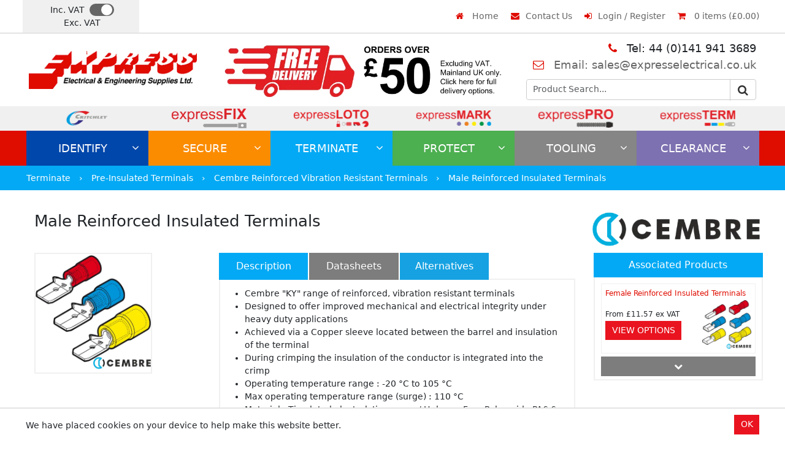

--- FILE ---
content_type: text/html; charset=utf-8
request_url: https://www.expresselectrical.co.uk/Catalogue/Terminate-Connect/Pre-Insulated-Terminals/Cembre-Reinforced-Vibration-Resistant-Terminals/Male-Reinforced-Insulated-Terminals
body_size: 47091
content:
<!DOCTYPE html>



<html xmlns="http://www.w3.org/1999/xhtml" xml:lang="en-GB" lang="en-GB">

<head>
<!-- Templated control not found '~/templates/ExpressElectrical/Control/CountryRedirector/Default.ascx'. -->

<!-- Loading default control. -->

<!-- Begin '~/controls/default_template/Control/CountryRedirector/Default.ascx' -->

<!-- End '~/controls/default_template/Control/CountryRedirector/Default.ascx' -->

		
        
<!-- Begin '~/templates/ExpressElectrical/Control/ProductTitle/Default.ascx' -->

            
    
<!-- End '~/templates/ExpressElectrical/Control/ProductTitle/Default.ascx' -->

	

   
        
<!-- Templated control not found '~/templates/ExpressElectrical/Control/ProductMeta/Default.ascx'. -->

<!-- Loading default control. -->

<!-- Begin '~/controls/default_template/Control/ProductMeta/Default.ascx' -->
<meta name="description" content="Cembre RBY Insulated Male Disconnect Terminals | Vibration-Resistant | FREE UK Delivery on Orders Over £50 | Worldwide Shipping" />
<meta name="keywords" content="spade, connector, quick, disconnect, terminal, faston, lucar, blade, faston, male, vibration resistant male terminals, Cembre KF-M range connectors, reinforced insulated male tabs, heavy-duty male terminals, copper sleeve male connectors, polyamide insulated male terminals, tin-plated electrolytic copper male connectors, halogen-free PA6.6 insulated male terminals, high-integrity electrical male connectors, mechanical vibration resistant male terminals, mobile plant electrical male terminals, vehicle-grade male tabs, moving component male connectors, 6.35x0.8mm male tabs, red insulated male tabs, blue insulated male tabs, yellow insulated male tabs, 0.5-1.5mm² male terminals, 1.5-2.5mm² male terminals, 4.0-6.0mm² male terminals, crimp-integrated insulation male terminals, improved grip male tabs, continuous vibration resistant male connectors, high-temperature resistant male terminals, marine-grade male tabs, automotive male terminals, industrial male connectors, aerospace male tabs, railway male terminals, RoHS compliant male terminals, UL approved male tabs, CSA certified male connectors, anti-vibration male push-on terminals, reinforced male crimp terminals, Push-On Terminals, push-on tabs, cembre crimps, cembre terminals" />

<!-- Schema Data -->
<script type="application/ld+json">
{
  "@context": "https://schema.org/",
  "@type": "Product",
  "name": "Male Reinforced Insulated Terminals",
  "image": ["https://exelc-expresselectrical-gob2b.b-cdn.net/imagecache/10000130-2e7d-4473-a5ee-accb000107a5/KF-M-Male-Tab_592x592.png"],
  "description": "Cembre RBY Insulated Male Disconnect Terminals | Vibration-Resistant | FREE UK Delivery on Orders Over £50 | Worldwide Shipping",
  "brand": {
    "@type": "Brand",
    "name": "Cembre"
  }
}
</script>
<!-- End of Schema Data --><!-- Open Graph Tags -->
<meta property="og:site_name" content="1000" />
<meta property="og:type" content="product" />
<meta property="og:url" content="https://www.expresselectrical.co.uk/Catalogue/Terminate-Connect/Pre-Insulated-Terminals/Cembre-Reinforced-Vibration-Resistant-Terminals/Male-Reinforced-Insulated-Terminals" />
<meta property="og:title" content="Male Reinforced Insulated Terminals" />
<meta property="og:description" content="Cembre RBY Insulated Male Disconnect Terminals | Vibration-Resistant | FREE UK Delivery on Orders Over &#163;50 | Worldwide Shipping" />
<meta property="og:image" content="https://exelc-expresselectrical-gob2b.b-cdn.net/imagecache/10000130-2e7d-4473-a5ee-accb000107a5/KF-M-Male-Tab_592x592.png" />
<!-- End of Open Graph Tags -->
<!-- Twitter Tags -->
<meta name="twitter:card" content="summary_large_image" />
<meta name="twitter:title" content="Male Reinforced Insulated Terminals" />
<meta name="twitter:description" content="Cembre RBY Insulated Male Disconnect Terminals | Vibration-Resistant | FREE UK Delivery on Orders Over &#163;50 | Worldwide Shipping" />
<meta name="twitter:image" content="https://exelc-expresselectrical-gob2b.b-cdn.net/imagecache/10000130-2e7d-4473-a5ee-accb000107a5/KF-M-Male-Tab_592x592.png" />
<!-- End of Twitter Tags -->


<link rel="canonical" href="https://www.expresselectrical.co.uk/Catalogue/Terminate-Connect/Pre-Insulated-Terminals/Cembre-Reinforced-Vibration-Resistant-Terminals/Male-Reinforced-Insulated-Terminals" />
<!-- End '~/controls/default_template/Control/ProductMeta/Default.ascx' -->

    

   
        
<!-- Templated control not found '~/templates/ExpressElectrical/Control/ProductRobots/Default.ascx'. -->

<!-- Loading default control. -->

<!-- Begin '~/controls/default_template/Control/ProductRobots/Default.ascx' -->
<meta name="robots" content="index, follow" />
<!-- End '~/controls/default_template/Control/ProductRobots/Default.ascx' -->

    

            
<!-- Templated control not found '~/templates/ExpressElectrical/Control/GoogleAnalytics/TagManagerContainer.ascx'. -->

<!-- Loading default control. -->

<!-- Begin '~/controls/default_template/Control/GoogleAnalytics/TagManagerContainer.ascx' -->
<script>
var dataLayer = window.dataLayer = window.dataLayer || [];
dataLayer.push({'customerType': 'Retail'});
</script>
<!-- Google Tag Manager Script -->
<script>(function(w,d,s,l,i){w[l]=w[l]||[];w[l].push({'gtm.start':
new Date().getTime(),event:'gtm.js'});var f=d.getElementsByTagName(s)[0],
j=d.createElement(s),dl=l!='dataLayer'?'&l='+l:'';j.async=true;j.src=
'//www.googletagmanager.com/gtm.js?id='+i+dl;f.parentNode.insertBefore(j,f);
})(window,document,'script','dataLayer','GTM-P85VH86');</script>
<!-- End Google Tag Manager Script -->


<!-- End '~/controls/default_template/Control/GoogleAnalytics/TagManagerContainer.ascx' -->

        <link href="https://cdn.jsdelivr.net/npm/bootstrap@5.3.3/dist/css/bootstrap.min.css" rel="stylesheet" media="all" type="text/css" /><link href="https://cdn.gob2b.com/V3/ShopfrontResponsive/css/aspidistra-bootstrap-migrate.min.css?v=1.1.86" rel="stylesheet" media="all" type="text/css" />
<!-- Begin '~/templates/ExpressElectrical/Site/meta.ascx' -->

        <link href="https://cdn.gob2b.com/V3/ShopfrontResponsive/css/Legacy/structure.min.css?v=1.1.86" rel="stylesheet" media="all" type="text/css" /> 
        <link href="https://cdn.gob2b.com/V3/ShopfrontResponsive/css/Legacy/forms.min.css?v=1.1.86" rel="stylesheet" media="all" type="text/css" /> 
    


        
                    <link href="https://cdn.gob2b.com/V3/ThirdParty/Formstone/1.4.20/css/formstone-styles.min.css" rel="preload" as="style" media="all" type="text/css" /> 
                    <link href="https://cdn.gob2b.com/V3/ThirdParty/Formstone/1.4.20/css/formstone-styles.min.css" rel="stylesheet" media="all" type="text/css" /> 
            
    

<link href="https://cdn.jsdelivr.net/fontawesome/4.7.0/css/font-awesome.min.css" rel="preload" as="style" media="all" type="text/css" />
<link href="https://cdn.jsdelivr.net/fontawesome/4.7.0/css/font-awesome.min.css" rel="stylesheet" media="all" type="text/css" /> 

<meta http-equiv="X-UA-Compatible" content="IE=100" >
<meta name="viewport" content="width=device-width, initial-scale=1">




        <link href="/templates/ExpressElectrical/Style.min.css?v=5a13b6e9-187e-4c3e-bd1c-9b17da667d12" rel="stylesheet" media="all" type="text/css" /> 
    


    
            
    
            
                    <style type="text/css">
                        .ProductThumb .Name a,
                        .TabContainer ul.InfoTab > li.r-tabs-state-active,
                        .TabContentsContainer .r-tabs-accordion-title.r-tabs-state-active a,
                        .CrossSellWrapper h3 {
                            background:#03A9F4;
                        }

                        @keyframes tabPulse {
                            0% {
                            background: #7d7d7d;
                            }
                            50% {
                            background: #03A9F4;
                            }  
                            100% {
                            background: #7d7d7d;
                            }
                        }
                    </style>
                
        


<style type="text/css">
    @keyframes pulse {
        0% {
        background: #7d7d7d;
        }
        50% {
        background: blue;
        }  
        100% {
        background: #7d7d7d;
        }
    }
</style>
        


<!-- Clarity tracking code for https://www.expresselectrical.co.uk/ -->
<script>
(function(c,l,a,r,i,t,y){
c[a]=c[a]||function(){(c[a].q=c[a].q||[]).push(arguments)};
t=l.createElement(r);t.async=1;t.src="https://www.clarity.ms/tag/"+i+"?ref=bwt";
y=l.getElementsByTagName(r)[0];y.parentNode.insertBefore(t,y);
})(window, document, "clarity", "script", "dg921nv9j5");
</script>

<!-- T20220912.0010 - Add Microsoft conversion tracking script to site -->
 <script>
(function(w,d,t,r,u)
{
var f,n,i;
w[u]=w[u]||[],f=function()
{
var o={ti:"136028253"};
o.q=w[u],w[u]=new UET(o),w[u].push("pageLoad")
},
n=d.createElement(t),n.src=r,n.async=1,n.onload=n.onreadystatechange=function()
{
var s=this.readyState;
s&&s!=="loaded"&&s!=="complete"||(f(),n.onload=n.onreadystatechange=null)
},
i=d.getElementsByTagName(t)[0],i.parentNode.insertBefore(n,i)
})
(window,document,"script","//bat.bing.com/bat.js","uetq");
</script>

<link rel="icon" type="image/x-icon" href="/Templates/ExpressElectrical/Images/favicon.ico">
<link rel="apple-touch-icon" sizes="57x57" href="/Templates/ExpressElectrical/Images/apple-icon-57x57.png">
<link rel="apple-touch-icon" sizes="60x60" href="/Templates/ExpressElectrical/Images/apple-icon-60x60.png">
<link rel="apple-touch-icon" sizes="72x72" href="/Templates/ExpressElectrical/Images/apple-icon-72x72.png">
<link rel="apple-touch-icon" sizes="76x76" href="/Templates/ExpressElectrical/Images/apple-icon-76x76.png">
<link rel="apple-touch-icon" sizes="114x114" href="/Templates/ExpressElectrical/Images/apple-icon-114x114.png">
<link rel="apple-touch-icon" sizes="120x120" href="/Templates/ExpressElectrical/Images/apple-icon-120x120.png">
<link rel="apple-touch-icon" sizes="144x144" href="/Templates/ExpressElectrical/Images/apple-icon-144x144.png">
<link rel="apple-touch-icon" sizes="152x152" href="/Templates/ExpressElectrical/Images/apple-icon-152x152.png">
<link rel="apple-touch-icon" sizes="180x180" href="/Templates/ExpressElectrical/Images/apple-icon-180x180.png">
<link rel="icon" type="image/png" sizes="192x192"  href="/Templates/ExpressElectrical/Images/android-icon-192x192.png">
<link rel="icon" type="image/png" sizes="32x32" href="/Templates/ExpressElectrical/Images/favicon-32x32.png">
<link rel="icon" type="image/png" sizes="96x96" href="/Templates/ExpressElectrical/Images/favicon-96x96.png">
<link rel="icon" type="image/png" sizes="16x16" href="/Templates/ExpressElectrical/Images/favicon-16x16.png">
<link rel="manifest" href="/Templates/ExpressElectrical/Images/manifest.json">
<meta name="msapplication-TileColor" content="#ffffff">
<meta name="msapplication-TileImage" content="/Templates/ExpressElectrical/Images/ms-icon-144x144.png">
<meta name="theme-color" content="#ffffff">


        <!-- MailerLite Universal -->
        <script>
            (function (w, d, e, u, f, l, n) {
                w[f] = w[f] || function () {
                    (w[f].q = w[f].q || [])
                        .push(arguments);
                }, l = d.createElement(e), l.async = 1, l.src = u,
                    n = d.getElementsByTagName(e)[0], n.parentNode.insertBefore(l, n);
            })
                (window, document, 'script', 'https://assets.mailerlite.com/js/universal.js', 'ml');
            ml('account', '729423');
        </script>
        <!-- End MailerLite Universal -->
    
<!-- End '~/templates/ExpressElectrical/Site/meta.ascx' -->

<!-- Templated control not found '~/templates/ExpressElectrical/Control/GeneratedFavicon/Default.ascx'. -->

<!-- Loading default control. -->

<!-- Begin '~/controls/default_template/Control/GeneratedFavicon/Default.ascx' -->



<!-- End '~/controls/default_template/Control/GeneratedFavicon/Default.ascx' -->

            
        <style type="text/css">

</style>
            <link href="https://cdn.gob2b.com/V3/ShopfrontResponsive/css/print.min.css?v=1.1.86" rel="stylesheet" media="print" type="text/css" />            
        <link href="https://cdn.jsdelivr.net/npm/jquery-ui@1.14.1/themes/base/all.css" rel="stylesheet" media="all" type="text/css" />
            
<!-- Templated control not found '~/templates/ExpressElectrical/Control/GoogleAnalytics/AnalyticsTracker.ascx'. -->

<!-- Loading default control. -->

<!-- Begin '~/controls/default_template/Control/GoogleAnalytics/AnalyticsTracker.ascx' -->


<!-- End '~/controls/default_template/Control/GoogleAnalytics/AnalyticsTracker.ascx' -->

        
            <script src="https://cdn.jsdelivr.net/npm/jquery@3.7.1/dist/jquery.min.js" ></script> 
        <title>
	Express Electrical - Male Reinforced Insulated Terminals
</title></head>

<body class="PageBgBackground BodyImageBackground gob2b-header-style--default gob2b-menu-type--horizontal gob2b-complex-product-thumbnail-price-display--true">


        
<!-- Templated control not found '~/templates/ExpressElectrical/Control/GoogleAnalytics/TagManagerContainerNoScript.ascx'. -->

<!-- Loading default control. -->

<!-- Begin '~/controls/default_template/Control/GoogleAnalytics/TagManagerContainerNoScript.ascx' -->
<!-- Google Tag Manager NoScript -->
<noscript><iframe title="Google Tag Manager" src="//www.googletagmanager.com/ns.html?id=GTM-P85VH86"
height="0" width="0" style="display:none;visibility:hidden"></iframe></noscript>
<!-- Google Tag Manager NoScript -->


<!-- End '~/controls/default_template/Control/GoogleAnalytics/TagManagerContainerNoScript.ascx' -->

    




<form method="post" action="/catalogue/product.aspx?node_id=7634c952-c0f9-43b6-8346-accb000107a4" onsubmit="javascript:return WebForm_OnSubmit();" id="ctl04">
<div class="aspNetHidden">
<input type="hidden" name="__EVENTTARGET" id="__EVENTTARGET" value="" />
<input type="hidden" name="__EVENTARGUMENT" id="__EVENTARGUMENT" value="" />
<input type="hidden" name="__VIEWSTATE" id="__VIEWSTATE" value="/[base64]" />
</div>

<script type="text/javascript">
//<![CDATA[
var theForm = document.forms['ctl04'];
if (!theForm) {
    theForm = document.ctl04;
}
function __doPostBack(eventTarget, eventArgument) {
    if (!theForm.onsubmit || (theForm.onsubmit() != false)) {
        theForm.__EVENTTARGET.value = eventTarget;
        theForm.__EVENTARGUMENT.value = eventArgument;
        theForm.submit();
    }
}
//]]>
</script>


<script src="https://ajax.aspnetcdn.com/ajax/4.6/1/WebForms.js" type="text/javascript"></script>
<script type="text/javascript">
//<![CDATA[
window.WebForm_PostBackOptions||document.write('<script type="text/javascript" src="/WebResource.axd?d=7dAP9wkpMlBrpi7Jv-hCsn6lOaN65YebIKmUcpNXhMhBMz7u4zMuRexZmyXcnfJTSIYZcVYIU3dSW--Lk4zAoODWayXBOD1kde2CQlOVYd81&amp;t=638901577900000000"><\/script>');//]]>
</script>



<script src="/WebResource.axd?d=Xqd2gbO-xcN-aszm1jloxXMHz4Dcl5XbH3J2pFCqfhOOsJtOe_BlSrcT_Zbq8k5MU9KIHWcgzeee0JBw2QUBq2zWDZlfBvKaK0ZAZwWIVGmFm4fswgaYEw1vRNd5pFa2Ia9EiBFbVaIuX03zoV4jcPzWrV9XWEmhKbZviGX8Tfk1&amp;t=638954477340000000" type="text/javascript"></script>
<script src="https://ajax.aspnetcdn.com/ajax/4.6/1/WebUIValidation.js" type="text/javascript"></script>
<script src="https://ajax.aspnetcdn.com/ajax/4.6/1/MicrosoftAjax.js" type="text/javascript"></script>
<script type="text/javascript">
//<![CDATA[
(window.Sys && Sys._Application && Sys.Observer)||document.write('<script type="text/javascript" src="/ScriptResource.axd?d=qp9JH-iYoxkElvygMlBabmv47fL16Pq9Z9Eukhqz0VhoScoQ03j-5jhdFgxw3wGN2ytGnmrz4GLJtfhJ91fP1Y8v5VW-kW8bQFkbKP_s9DSRTu9GkBH9qwR14qa4IKwW6Y1C9NzS0Gyj0ghP0jVL8Tv5FAnyErvHQgzd5Ki-62KK4EANUNWevlFm5TbVWLOH0&t=5c0e0825"><\/script>');//]]>
</script>

<script src="https://ajax.aspnetcdn.com/ajax/4.6/1/MicrosoftAjaxWebForms.js" type="text/javascript"></script>
<script type="text/javascript">
//<![CDATA[
(window.Sys && Sys.WebForms)||document.write('<script type="text/javascript" src="/ScriptResource.axd?d=S3jQ0Xvdz6KL5R-c89n4-ggqzbWHoxygBmCegRJowiKv4dYiLboKAPrjnnRQOCv45JMBGYfyPmvqVlRJtiXjiWhAfJKKx-Lq9A1aSvfdfzF6ArJuEaOJLRES2x-SsVsMhsGChfS4lY_b85BZiSrZR7tQptxYK6EXkaiwGVHQSf6R87r0bdv2gRnJur6EEmrj0&t=5c0e0825"><\/script>');Type.registerNamespace('Aspidistra.Ecommerce.Web.ScriptServices');
Aspidistra.Ecommerce.Web.ScriptServices.SalesScriptService=function() {
Aspidistra.Ecommerce.Web.ScriptServices.SalesScriptService.initializeBase(this);
this._timeout = 0;
this._userContext = null;
this._succeeded = null;
this._failed = null;
}
Aspidistra.Ecommerce.Web.ScriptServices.SalesScriptService.prototype={
_get_path:function() {
 var p = this.get_path();
 if (p) return p;
 else return Aspidistra.Ecommerce.Web.ScriptServices.SalesScriptService._staticInstance.get_path();},
AddCustomisableToOrder:function(productId,quantity,customisationAnswer,succeededCallback, failedCallback, userContext) {
return this._invoke(this._get_path(), 'AddCustomisableToOrder',false,{productId:productId,quantity:quantity,customisationAnswer:customisationAnswer},succeededCallback,failedCallback,userContext); },
AddBundleToOrder:function(productId,quantity,listChoices,matrixChoices,customisation,succeededCallback, failedCallback, userContext) {
return this._invoke(this._get_path(), 'AddBundleToOrder',false,{productId:productId,quantity:quantity,listChoices:listChoices,matrixChoices:matrixChoices,customisation:customisation},succeededCallback,failedCallback,userContext); },
AddToOrder:function(orderItems,succeededCallback, failedCallback, userContext) {
return this._invoke(this._get_path(), 'AddToOrder',false,{orderItems:orderItems},succeededCallback,failedCallback,userContext); },
AddToOrderByStockCode:function(orderItems,succeededCallback, failedCallback, userContext) {
return this._invoke(this._get_path(), 'AddToOrderByStockCode',false,{orderItems:orderItems},succeededCallback,failedCallback,userContext); },
SetOrderItemQuantity:function(orderItemId,number,succeededCallback, failedCallback, userContext) {
return this._invoke(this._get_path(), 'SetOrderItemQuantity',false,{orderItemId:orderItemId,number:number},succeededCallback,failedCallback,userContext); },
ChangeOrderItemQuantity:function(orderItemId,adjustment,succeededCallback, failedCallback, userContext) {
return this._invoke(this._get_path(), 'ChangeOrderItemQuantity',false,{orderItemId:orderItemId,adjustment:adjustment},succeededCallback,failedCallback,userContext); },
OverrideOrderItemPrice:function(details,succeededCallback, failedCallback, userContext) {
return this._invoke(this._get_path(), 'OverrideOrderItemPrice',false,{details:details},succeededCallback,failedCallback,userContext); },
DeleteOrderItem:function(orderItemId,succeededCallback, failedCallback, userContext) {
return this._invoke(this._get_path(), 'DeleteOrderItem',false,{orderItemId:orderItemId},succeededCallback,failedCallback,userContext); },
DeleteAllOrderItems:function(succeededCallback, failedCallback, userContext) {
return this._invoke(this._get_path(), 'DeleteAllOrderItems',false,{},succeededCallback,failedCallback,userContext); },
GetCurrentOrder:function(succeededCallback, failedCallback, userContext) {
return this._invoke(this._get_path(), 'GetCurrentOrder',false,{},succeededCallback,failedCallback,userContext); },
GetAgentAccounts:function(succeededCallback, failedCallback, userContext) {
return this._invoke(this._get_path(), 'GetAgentAccounts',false,{},succeededCallback,failedCallback,userContext); },
SetAgentAccount:function(accountEncrypted,succeededCallback, failedCallback, userContext) {
return this._invoke(this._get_path(), 'SetAgentAccount',false,{accountEncrypted:accountEncrypted},succeededCallback,failedCallback,userContext); },
GetSessionInfo:function(succeededCallback, failedCallback, userContext) {
return this._invoke(this._get_path(), 'GetSessionInfo',false,{},succeededCallback,failedCallback,userContext); },
AppLogin:function(details,succeededCallback, failedCallback, userContext) {
return this._invoke(this._get_path(), 'AppLogin',false,{details:details},succeededCallback,failedCallback,userContext); },
GetAppGlobalResources:function(succeededCallback, failedCallback, userContext) {
return this._invoke(this._get_path(), 'GetAppGlobalResources',false,{},succeededCallback,failedCallback,userContext); },
PutAppDiagnostic:function(diagnostic,succeededCallback, failedCallback, userContext) {
return this._invoke(this._get_path(), 'PutAppDiagnostic',false,{diagnostic:diagnostic},succeededCallback,failedCallback,userContext); },
GetAppCheckoutToken:function(encryptedOrderId,succeededCallback, failedCallback, userContext) {
return this._invoke(this._get_path(), 'GetAppCheckoutToken',false,{encryptedOrderId:encryptedOrderId},succeededCallback,failedCallback,userContext); }}
Aspidistra.Ecommerce.Web.ScriptServices.SalesScriptService.registerClass('Aspidistra.Ecommerce.Web.ScriptServices.SalesScriptService',Sys.Net.WebServiceProxy);
Aspidistra.Ecommerce.Web.ScriptServices.SalesScriptService._staticInstance = new Aspidistra.Ecommerce.Web.ScriptServices.SalesScriptService();
Aspidistra.Ecommerce.Web.ScriptServices.SalesScriptService.set_path = function(value) { Aspidistra.Ecommerce.Web.ScriptServices.SalesScriptService._staticInstance.set_path(value); }
Aspidistra.Ecommerce.Web.ScriptServices.SalesScriptService.get_path = function() { return Aspidistra.Ecommerce.Web.ScriptServices.SalesScriptService._staticInstance.get_path(); }
Aspidistra.Ecommerce.Web.ScriptServices.SalesScriptService.set_timeout = function(value) { Aspidistra.Ecommerce.Web.ScriptServices.SalesScriptService._staticInstance.set_timeout(value); }
Aspidistra.Ecommerce.Web.ScriptServices.SalesScriptService.get_timeout = function() { return Aspidistra.Ecommerce.Web.ScriptServices.SalesScriptService._staticInstance.get_timeout(); }
Aspidistra.Ecommerce.Web.ScriptServices.SalesScriptService.set_defaultUserContext = function(value) { Aspidistra.Ecommerce.Web.ScriptServices.SalesScriptService._staticInstance.set_defaultUserContext(value); }
Aspidistra.Ecommerce.Web.ScriptServices.SalesScriptService.get_defaultUserContext = function() { return Aspidistra.Ecommerce.Web.ScriptServices.SalesScriptService._staticInstance.get_defaultUserContext(); }
Aspidistra.Ecommerce.Web.ScriptServices.SalesScriptService.set_defaultSucceededCallback = function(value) { Aspidistra.Ecommerce.Web.ScriptServices.SalesScriptService._staticInstance.set_defaultSucceededCallback(value); }
Aspidistra.Ecommerce.Web.ScriptServices.SalesScriptService.get_defaultSucceededCallback = function() { return Aspidistra.Ecommerce.Web.ScriptServices.SalesScriptService._staticInstance.get_defaultSucceededCallback(); }
Aspidistra.Ecommerce.Web.ScriptServices.SalesScriptService.set_defaultFailedCallback = function(value) { Aspidistra.Ecommerce.Web.ScriptServices.SalesScriptService._staticInstance.set_defaultFailedCallback(value); }
Aspidistra.Ecommerce.Web.ScriptServices.SalesScriptService.get_defaultFailedCallback = function() { return Aspidistra.Ecommerce.Web.ScriptServices.SalesScriptService._staticInstance.get_defaultFailedCallback(); }
Aspidistra.Ecommerce.Web.ScriptServices.SalesScriptService.set_enableJsonp = function(value) { Aspidistra.Ecommerce.Web.ScriptServices.SalesScriptService._staticInstance.set_enableJsonp(value); }
Aspidistra.Ecommerce.Web.ScriptServices.SalesScriptService.get_enableJsonp = function() { return Aspidistra.Ecommerce.Web.ScriptServices.SalesScriptService._staticInstance.get_enableJsonp(); }
Aspidistra.Ecommerce.Web.ScriptServices.SalesScriptService.set_jsonpCallbackParameter = function(value) { Aspidistra.Ecommerce.Web.ScriptServices.SalesScriptService._staticInstance.set_jsonpCallbackParameter(value); }
Aspidistra.Ecommerce.Web.ScriptServices.SalesScriptService.get_jsonpCallbackParameter = function() { return Aspidistra.Ecommerce.Web.ScriptServices.SalesScriptService._staticInstance.get_jsonpCallbackParameter(); }
Aspidistra.Ecommerce.Web.ScriptServices.SalesScriptService.set_path("/ScriptServices/SalesScriptService.asmx");
Aspidistra.Ecommerce.Web.ScriptServices.SalesScriptService.AddCustomisableToOrder= function(productId,quantity,customisationAnswer,onSuccess,onFailed,userContext) {Aspidistra.Ecommerce.Web.ScriptServices.SalesScriptService._staticInstance.AddCustomisableToOrder(productId,quantity,customisationAnswer,onSuccess,onFailed,userContext); }
Aspidistra.Ecommerce.Web.ScriptServices.SalesScriptService.AddBundleToOrder= function(productId,quantity,listChoices,matrixChoices,customisation,onSuccess,onFailed,userContext) {Aspidistra.Ecommerce.Web.ScriptServices.SalesScriptService._staticInstance.AddBundleToOrder(productId,quantity,listChoices,matrixChoices,customisation,onSuccess,onFailed,userContext); }
Aspidistra.Ecommerce.Web.ScriptServices.SalesScriptService.AddToOrder= function(orderItems,onSuccess,onFailed,userContext) {Aspidistra.Ecommerce.Web.ScriptServices.SalesScriptService._staticInstance.AddToOrder(orderItems,onSuccess,onFailed,userContext); }
Aspidistra.Ecommerce.Web.ScriptServices.SalesScriptService.AddToOrderByStockCode= function(orderItems,onSuccess,onFailed,userContext) {Aspidistra.Ecommerce.Web.ScriptServices.SalesScriptService._staticInstance.AddToOrderByStockCode(orderItems,onSuccess,onFailed,userContext); }
Aspidistra.Ecommerce.Web.ScriptServices.SalesScriptService.SetOrderItemQuantity= function(orderItemId,number,onSuccess,onFailed,userContext) {Aspidistra.Ecommerce.Web.ScriptServices.SalesScriptService._staticInstance.SetOrderItemQuantity(orderItemId,number,onSuccess,onFailed,userContext); }
Aspidistra.Ecommerce.Web.ScriptServices.SalesScriptService.ChangeOrderItemQuantity= function(orderItemId,adjustment,onSuccess,onFailed,userContext) {Aspidistra.Ecommerce.Web.ScriptServices.SalesScriptService._staticInstance.ChangeOrderItemQuantity(orderItemId,adjustment,onSuccess,onFailed,userContext); }
Aspidistra.Ecommerce.Web.ScriptServices.SalesScriptService.OverrideOrderItemPrice= function(details,onSuccess,onFailed,userContext) {Aspidistra.Ecommerce.Web.ScriptServices.SalesScriptService._staticInstance.OverrideOrderItemPrice(details,onSuccess,onFailed,userContext); }
Aspidistra.Ecommerce.Web.ScriptServices.SalesScriptService.DeleteOrderItem= function(orderItemId,onSuccess,onFailed,userContext) {Aspidistra.Ecommerce.Web.ScriptServices.SalesScriptService._staticInstance.DeleteOrderItem(orderItemId,onSuccess,onFailed,userContext); }
Aspidistra.Ecommerce.Web.ScriptServices.SalesScriptService.DeleteAllOrderItems= function(onSuccess,onFailed,userContext) {Aspidistra.Ecommerce.Web.ScriptServices.SalesScriptService._staticInstance.DeleteAllOrderItems(onSuccess,onFailed,userContext); }
Aspidistra.Ecommerce.Web.ScriptServices.SalesScriptService.GetCurrentOrder= function(onSuccess,onFailed,userContext) {Aspidistra.Ecommerce.Web.ScriptServices.SalesScriptService._staticInstance.GetCurrentOrder(onSuccess,onFailed,userContext); }
Aspidistra.Ecommerce.Web.ScriptServices.SalesScriptService.GetAgentAccounts= function(onSuccess,onFailed,userContext) {Aspidistra.Ecommerce.Web.ScriptServices.SalesScriptService._staticInstance.GetAgentAccounts(onSuccess,onFailed,userContext); }
Aspidistra.Ecommerce.Web.ScriptServices.SalesScriptService.SetAgentAccount= function(accountEncrypted,onSuccess,onFailed,userContext) {Aspidistra.Ecommerce.Web.ScriptServices.SalesScriptService._staticInstance.SetAgentAccount(accountEncrypted,onSuccess,onFailed,userContext); }
Aspidistra.Ecommerce.Web.ScriptServices.SalesScriptService.GetSessionInfo= function(onSuccess,onFailed,userContext) {Aspidistra.Ecommerce.Web.ScriptServices.SalesScriptService._staticInstance.GetSessionInfo(onSuccess,onFailed,userContext); }
Aspidistra.Ecommerce.Web.ScriptServices.SalesScriptService.AppLogin= function(details,onSuccess,onFailed,userContext) {Aspidistra.Ecommerce.Web.ScriptServices.SalesScriptService._staticInstance.AppLogin(details,onSuccess,onFailed,userContext); }
Aspidistra.Ecommerce.Web.ScriptServices.SalesScriptService.GetAppGlobalResources= function(onSuccess,onFailed,userContext) {Aspidistra.Ecommerce.Web.ScriptServices.SalesScriptService._staticInstance.GetAppGlobalResources(onSuccess,onFailed,userContext); }
Aspidistra.Ecommerce.Web.ScriptServices.SalesScriptService.PutAppDiagnostic= function(diagnostic,onSuccess,onFailed,userContext) {Aspidistra.Ecommerce.Web.ScriptServices.SalesScriptService._staticInstance.PutAppDiagnostic(diagnostic,onSuccess,onFailed,userContext); }
Aspidistra.Ecommerce.Web.ScriptServices.SalesScriptService.GetAppCheckoutToken= function(encryptedOrderId,onSuccess,onFailed,userContext) {Aspidistra.Ecommerce.Web.ScriptServices.SalesScriptService._staticInstance.GetAppCheckoutToken(encryptedOrderId,onSuccess,onFailed,userContext); }
var gtc = Sys.Net.WebServiceProxy._generateTypedConstructor;
if (typeof(Aspidistra.Ecommerce.Web.ScriptServices.ListChoice) === 'undefined') {
Aspidistra.Ecommerce.Web.ScriptServices.ListChoice=gtc("Aspidistra.Ecommerce.Web.ScriptServices.ListChoice");
Aspidistra.Ecommerce.Web.ScriptServices.ListChoice.registerClass('Aspidistra.Ecommerce.Web.ScriptServices.ListChoice');
}
if (typeof(Aspidistra.Ecommerce.Web.ScriptServices.MatrixChoice) === 'undefined') {
Aspidistra.Ecommerce.Web.ScriptServices.MatrixChoice=gtc("Aspidistra.Ecommerce.Web.ScriptServices.MatrixChoice");
Aspidistra.Ecommerce.Web.ScriptServices.MatrixChoice.registerClass('Aspidistra.Ecommerce.Web.ScriptServices.MatrixChoice');
}
Type.registerNamespace('Aspidistra.Ecommerce.Web.ScriptServices.TransferObjects');
if (typeof(Aspidistra.Ecommerce.Web.ScriptServices.TransferObjects.OrderResultDTO) === 'undefined') {
Aspidistra.Ecommerce.Web.ScriptServices.TransferObjects.OrderResultDTO=gtc("Aspidistra.Ecommerce.Web.ScriptServices.TransferObjects.OrderResultDTO");
Aspidistra.Ecommerce.Web.ScriptServices.TransferObjects.OrderResultDTO.registerClass('Aspidistra.Ecommerce.Web.ScriptServices.TransferObjects.OrderResultDTO');
}
if (typeof(Aspidistra.Ecommerce.Web.ScriptServices.AjaxOrderItem) === 'undefined') {
Aspidistra.Ecommerce.Web.ScriptServices.AjaxOrderItem=gtc("Aspidistra.Ecommerce.Web.ScriptServices.AjaxOrderItem");
Aspidistra.Ecommerce.Web.ScriptServices.AjaxOrderItem.registerClass('Aspidistra.Ecommerce.Web.ScriptServices.AjaxOrderItem');
}
if (typeof(Aspidistra.Ecommerce.Web.ScriptServices.AjaxStockCodeItem) === 'undefined') {
Aspidistra.Ecommerce.Web.ScriptServices.AjaxStockCodeItem=gtc("Aspidistra.Ecommerce.Web.ScriptServices.AjaxStockCodeItem");
Aspidistra.Ecommerce.Web.ScriptServices.AjaxStockCodeItem.registerClass('Aspidistra.Ecommerce.Web.ScriptServices.AjaxStockCodeItem');
}
if (typeof(Aspidistra.Ecommerce.Web.ScriptServices.TransferObjects.OverridePriceDTO) === 'undefined') {
Aspidistra.Ecommerce.Web.ScriptServices.TransferObjects.OverridePriceDTO=gtc("Aspidistra.Ecommerce.Web.ScriptServices.TransferObjects.OverridePriceDTO");
Aspidistra.Ecommerce.Web.ScriptServices.TransferObjects.OverridePriceDTO.registerClass('Aspidistra.Ecommerce.Web.ScriptServices.TransferObjects.OverridePriceDTO');
}
if (typeof(Aspidistra.Ecommerce.Web.ScriptServices.TransferObjects.AccountSummaryDTO) === 'undefined') {
Aspidistra.Ecommerce.Web.ScriptServices.TransferObjects.AccountSummaryDTO=gtc("Aspidistra.Ecommerce.Web.ScriptServices.TransferObjects.AccountSummaryDTO");
Aspidistra.Ecommerce.Web.ScriptServices.TransferObjects.AccountSummaryDTO.registerClass('Aspidistra.Ecommerce.Web.ScriptServices.TransferObjects.AccountSummaryDTO');
}
if (typeof(Aspidistra.Ecommerce.Web.ScriptServices.TransferObjects.SessionInfoDTO) === 'undefined') {
Aspidistra.Ecommerce.Web.ScriptServices.TransferObjects.SessionInfoDTO=gtc("Aspidistra.Ecommerce.Web.ScriptServices.TransferObjects.SessionInfoDTO");
Aspidistra.Ecommerce.Web.ScriptServices.TransferObjects.SessionInfoDTO.registerClass('Aspidistra.Ecommerce.Web.ScriptServices.TransferObjects.SessionInfoDTO');
}
if (typeof(Aspidistra.Ecommerce.Web.ScriptServices.TransferObjects.LoginRequestDTO) === 'undefined') {
Aspidistra.Ecommerce.Web.ScriptServices.TransferObjects.LoginRequestDTO=gtc("Aspidistra.Ecommerce.Web.ScriptServices.TransferObjects.LoginRequestDTO");
Aspidistra.Ecommerce.Web.ScriptServices.TransferObjects.LoginRequestDTO.registerClass('Aspidistra.Ecommerce.Web.ScriptServices.TransferObjects.LoginRequestDTO');
}
if (typeof(Aspidistra.Ecommerce.Web.ScriptServices.TransferObjects.AppGlobalResourcesDTO) === 'undefined') {
Aspidistra.Ecommerce.Web.ScriptServices.TransferObjects.AppGlobalResourcesDTO=gtc("Aspidistra.Ecommerce.Web.ScriptServices.TransferObjects.AppGlobalResourcesDTO");
Aspidistra.Ecommerce.Web.ScriptServices.TransferObjects.AppGlobalResourcesDTO.registerClass('Aspidistra.Ecommerce.Web.ScriptServices.TransferObjects.AppGlobalResourcesDTO');
}
if (typeof(Aspidistra.Ecommerce.Web.ScriptServices.TransferObjects.AppDiagnosticDTO) === 'undefined') {
Aspidistra.Ecommerce.Web.ScriptServices.TransferObjects.AppDiagnosticDTO=gtc("Aspidistra.Ecommerce.Web.ScriptServices.TransferObjects.AppDiagnosticDTO");
Aspidistra.Ecommerce.Web.ScriptServices.TransferObjects.AppDiagnosticDTO.registerClass('Aspidistra.Ecommerce.Web.ScriptServices.TransferObjects.AppDiagnosticDTO');
}
Type.registerNamespace('Aspidistra.Ecommerce.Web.ScriptServices');
Aspidistra.Ecommerce.Web.ScriptServices.ProductScriptService=function() {
Aspidistra.Ecommerce.Web.ScriptServices.ProductScriptService.initializeBase(this);
this._timeout = 0;
this._userContext = null;
this._succeeded = null;
this._failed = null;
}
Aspidistra.Ecommerce.Web.ScriptServices.ProductScriptService.prototype={
_get_path:function() {
 var p = this.get_path();
 if (p) return p;
 else return Aspidistra.Ecommerce.Web.ScriptServices.ProductScriptService._staticInstance.get_path();},
AddControlValueToSession:function(Key,Value,succeededCallback, failedCallback, userContext) {
return this._invoke(this._get_path(), 'AddControlValueToSession',false,{Key:Key,Value:Value},succeededCallback,failedCallback,userContext); },
SessionKeyExists:function(Key,succeededCallback, failedCallback, userContext) {
return this._invoke(this._get_path(), 'SessionKeyExists',false,{Key:Key},succeededCallback,failedCallback,userContext); },
GetSessionValue:function(Key,succeededCallback, failedCallback, userContext) {
return this._invoke(this._get_path(), 'GetSessionValue',false,{Key:Key},succeededCallback,failedCallback,userContext); },
SetSessionValue:function(Key,Value,succeededCallback, failedCallback, userContext) {
return this._invoke(this._get_path(), 'SetSessionValue',false,{Key:Key,Value:Value},succeededCallback,failedCallback,userContext); },
GetProductFilterPriceSliderMaxKey:function(succeededCallback, failedCallback, userContext) {
return this._invoke(this._get_path(), 'GetProductFilterPriceSliderMaxKey',false,{},succeededCallback,failedCallback,userContext); },
GetProductFilterPriceSliderMinKey:function(succeededCallback, failedCallback, userContext) {
return this._invoke(this._get_path(), 'GetProductFilterPriceSliderMinKey',false,{},succeededCallback,failedCallback,userContext); },
GetProductFilterPriceSliderStepKey:function(succeededCallback, failedCallback, userContext) {
return this._invoke(this._get_path(), 'GetProductFilterPriceSliderStepKey',false,{},succeededCallback,failedCallback,userContext); },
GetProductFilterPriceOnNetKey:function(succeededCallback, failedCallback, userContext) {
return this._invoke(this._get_path(), 'GetProductFilterPriceOnNetKey',false,{},succeededCallback,failedCallback,userContext); },
GetProductFilterPriceMin:function(succeededCallback, failedCallback, userContext) {
return this._invoke(this._get_path(), 'GetProductFilterPriceMin',false,{},succeededCallback,failedCallback,userContext); },
GetProductFilterPriceMax:function(succeededCallback, failedCallback, userContext) {
return this._invoke(this._get_path(), 'GetProductFilterPriceMax',false,{},succeededCallback,failedCallback,userContext); },
GetProductFilterPriceStep:function(succeededCallback, failedCallback, userContext) {
return this._invoke(this._get_path(), 'GetProductFilterPriceStep',false,{},succeededCallback,failedCallback,userContext); },
GetProductFilterOnNetState:function(succeededCallback, failedCallback, userContext) {
return this._invoke(this._get_path(), 'GetProductFilterOnNetState',false,{},succeededCallback,failedCallback,userContext); },
SetProductFilterOnNetState:function(state,succeededCallback, failedCallback, userContext) {
return this._invoke(this._get_path(), 'SetProductFilterOnNetState',false,{state:state},succeededCallback,failedCallback,userContext); },
AddItemToWishlist:function(request,productId,succeededCallback, failedCallback, userContext) {
return this._invoke(this._get_path(), 'AddItemToWishlist',false,{request:request,productId:productId},succeededCallback,failedCallback,userContext); },
RemoveItemFromWishlist:function(request,productId,succeededCallback, failedCallback, userContext) {
return this._invoke(this._get_path(), 'RemoveItemFromWishlist',false,{request:request,productId:productId},succeededCallback,failedCallback,userContext); },
GetFastPageInfo:function(request,succeededCallback, failedCallback, userContext) {
return this._invoke(this._get_path(), 'GetFastPageInfo',false,{request:request},succeededCallback,failedCallback,userContext); },
GetFASTJson:function(request,succeededCallback, failedCallback, userContext) {
return this._invoke(this._get_path(), 'GetFASTJson',false,{request:request},succeededCallback,failedCallback,userContext); },
DetermineBundlePrice:function(request,choices,succeededCallback, failedCallback, userContext) {
return this._invoke(this._get_path(), 'DetermineBundlePrice',false,{request:request,choices:choices},succeededCallback,failedCallback,userContext); },
GetFeatureValuesByNodes:function(request,succeededCallback, failedCallback, userContext) {
return this._invoke(this._get_path(), 'GetFeatureValuesByNodes',false,{request:request},succeededCallback,failedCallback,userContext); },
GetSkusByMatrixProduct:function(productID,image,succeededCallback, failedCallback, userContext) {
return this._invoke(this._get_path(), 'GetSkusByMatrixProduct',false,{productID:productID,image:image},succeededCallback,failedCallback,userContext); },
GetElementsByBundleProduct:function(productID,image,succeededCallback, failedCallback, userContext) {
return this._invoke(this._get_path(), 'GetElementsByBundleProduct',false,{productID:productID,image:image},succeededCallback,failedCallback,userContext); },
GetFastText:function(request,succeededCallback, failedCallback, userContext) {
return this._invoke(this._get_path(), 'GetFastText',false,{request:request},succeededCallback,failedCallback,userContext); },
GetFastImages:function(request,succeededCallback, failedCallback, userContext) {
return this._invoke(this._get_path(), 'GetFastImages',false,{request:request},succeededCallback,failedCallback,userContext); },
GetNodeImages:function(request,succeededCallback, failedCallback, userContext) {
return this._invoke(this._get_path(), 'GetNodeImages',false,{request:request},succeededCallback,failedCallback,userContext); },
IsFinanceAvailableForProducts:function(request,succeededCallback, failedCallback, userContext) {
return this._invoke(this._get_path(), 'IsFinanceAvailableForProducts',false,{request:request},succeededCallback,failedCallback,userContext); },
GetValidationErrorMessage:function(succeededCallback, failedCallback, userContext) {
return this._invoke(this._get_path(), 'GetValidationErrorMessage',false,{},succeededCallback,failedCallback,userContext); }}
Aspidistra.Ecommerce.Web.ScriptServices.ProductScriptService.registerClass('Aspidistra.Ecommerce.Web.ScriptServices.ProductScriptService',Sys.Net.WebServiceProxy);
Aspidistra.Ecommerce.Web.ScriptServices.ProductScriptService._staticInstance = new Aspidistra.Ecommerce.Web.ScriptServices.ProductScriptService();
Aspidistra.Ecommerce.Web.ScriptServices.ProductScriptService.set_path = function(value) { Aspidistra.Ecommerce.Web.ScriptServices.ProductScriptService._staticInstance.set_path(value); }
Aspidistra.Ecommerce.Web.ScriptServices.ProductScriptService.get_path = function() { return Aspidistra.Ecommerce.Web.ScriptServices.ProductScriptService._staticInstance.get_path(); }
Aspidistra.Ecommerce.Web.ScriptServices.ProductScriptService.set_timeout = function(value) { Aspidistra.Ecommerce.Web.ScriptServices.ProductScriptService._staticInstance.set_timeout(value); }
Aspidistra.Ecommerce.Web.ScriptServices.ProductScriptService.get_timeout = function() { return Aspidistra.Ecommerce.Web.ScriptServices.ProductScriptService._staticInstance.get_timeout(); }
Aspidistra.Ecommerce.Web.ScriptServices.ProductScriptService.set_defaultUserContext = function(value) { Aspidistra.Ecommerce.Web.ScriptServices.ProductScriptService._staticInstance.set_defaultUserContext(value); }
Aspidistra.Ecommerce.Web.ScriptServices.ProductScriptService.get_defaultUserContext = function() { return Aspidistra.Ecommerce.Web.ScriptServices.ProductScriptService._staticInstance.get_defaultUserContext(); }
Aspidistra.Ecommerce.Web.ScriptServices.ProductScriptService.set_defaultSucceededCallback = function(value) { Aspidistra.Ecommerce.Web.ScriptServices.ProductScriptService._staticInstance.set_defaultSucceededCallback(value); }
Aspidistra.Ecommerce.Web.ScriptServices.ProductScriptService.get_defaultSucceededCallback = function() { return Aspidistra.Ecommerce.Web.ScriptServices.ProductScriptService._staticInstance.get_defaultSucceededCallback(); }
Aspidistra.Ecommerce.Web.ScriptServices.ProductScriptService.set_defaultFailedCallback = function(value) { Aspidistra.Ecommerce.Web.ScriptServices.ProductScriptService._staticInstance.set_defaultFailedCallback(value); }
Aspidistra.Ecommerce.Web.ScriptServices.ProductScriptService.get_defaultFailedCallback = function() { return Aspidistra.Ecommerce.Web.ScriptServices.ProductScriptService._staticInstance.get_defaultFailedCallback(); }
Aspidistra.Ecommerce.Web.ScriptServices.ProductScriptService.set_enableJsonp = function(value) { Aspidistra.Ecommerce.Web.ScriptServices.ProductScriptService._staticInstance.set_enableJsonp(value); }
Aspidistra.Ecommerce.Web.ScriptServices.ProductScriptService.get_enableJsonp = function() { return Aspidistra.Ecommerce.Web.ScriptServices.ProductScriptService._staticInstance.get_enableJsonp(); }
Aspidistra.Ecommerce.Web.ScriptServices.ProductScriptService.set_jsonpCallbackParameter = function(value) { Aspidistra.Ecommerce.Web.ScriptServices.ProductScriptService._staticInstance.set_jsonpCallbackParameter(value); }
Aspidistra.Ecommerce.Web.ScriptServices.ProductScriptService.get_jsonpCallbackParameter = function() { return Aspidistra.Ecommerce.Web.ScriptServices.ProductScriptService._staticInstance.get_jsonpCallbackParameter(); }
Aspidistra.Ecommerce.Web.ScriptServices.ProductScriptService.set_path("/ScriptServices/ProductScriptService.asmx");
Aspidistra.Ecommerce.Web.ScriptServices.ProductScriptService.AddControlValueToSession= function(Key,Value,onSuccess,onFailed,userContext) {Aspidistra.Ecommerce.Web.ScriptServices.ProductScriptService._staticInstance.AddControlValueToSession(Key,Value,onSuccess,onFailed,userContext); }
Aspidistra.Ecommerce.Web.ScriptServices.ProductScriptService.SessionKeyExists= function(Key,onSuccess,onFailed,userContext) {Aspidistra.Ecommerce.Web.ScriptServices.ProductScriptService._staticInstance.SessionKeyExists(Key,onSuccess,onFailed,userContext); }
Aspidistra.Ecommerce.Web.ScriptServices.ProductScriptService.GetSessionValue= function(Key,onSuccess,onFailed,userContext) {Aspidistra.Ecommerce.Web.ScriptServices.ProductScriptService._staticInstance.GetSessionValue(Key,onSuccess,onFailed,userContext); }
Aspidistra.Ecommerce.Web.ScriptServices.ProductScriptService.SetSessionValue= function(Key,Value,onSuccess,onFailed,userContext) {Aspidistra.Ecommerce.Web.ScriptServices.ProductScriptService._staticInstance.SetSessionValue(Key,Value,onSuccess,onFailed,userContext); }
Aspidistra.Ecommerce.Web.ScriptServices.ProductScriptService.GetProductFilterPriceSliderMaxKey= function(onSuccess,onFailed,userContext) {Aspidistra.Ecommerce.Web.ScriptServices.ProductScriptService._staticInstance.GetProductFilterPriceSliderMaxKey(onSuccess,onFailed,userContext); }
Aspidistra.Ecommerce.Web.ScriptServices.ProductScriptService.GetProductFilterPriceSliderMinKey= function(onSuccess,onFailed,userContext) {Aspidistra.Ecommerce.Web.ScriptServices.ProductScriptService._staticInstance.GetProductFilterPriceSliderMinKey(onSuccess,onFailed,userContext); }
Aspidistra.Ecommerce.Web.ScriptServices.ProductScriptService.GetProductFilterPriceSliderStepKey= function(onSuccess,onFailed,userContext) {Aspidistra.Ecommerce.Web.ScriptServices.ProductScriptService._staticInstance.GetProductFilterPriceSliderStepKey(onSuccess,onFailed,userContext); }
Aspidistra.Ecommerce.Web.ScriptServices.ProductScriptService.GetProductFilterPriceOnNetKey= function(onSuccess,onFailed,userContext) {Aspidistra.Ecommerce.Web.ScriptServices.ProductScriptService._staticInstance.GetProductFilterPriceOnNetKey(onSuccess,onFailed,userContext); }
Aspidistra.Ecommerce.Web.ScriptServices.ProductScriptService.GetProductFilterPriceMin= function(onSuccess,onFailed,userContext) {Aspidistra.Ecommerce.Web.ScriptServices.ProductScriptService._staticInstance.GetProductFilterPriceMin(onSuccess,onFailed,userContext); }
Aspidistra.Ecommerce.Web.ScriptServices.ProductScriptService.GetProductFilterPriceMax= function(onSuccess,onFailed,userContext) {Aspidistra.Ecommerce.Web.ScriptServices.ProductScriptService._staticInstance.GetProductFilterPriceMax(onSuccess,onFailed,userContext); }
Aspidistra.Ecommerce.Web.ScriptServices.ProductScriptService.GetProductFilterPriceStep= function(onSuccess,onFailed,userContext) {Aspidistra.Ecommerce.Web.ScriptServices.ProductScriptService._staticInstance.GetProductFilterPriceStep(onSuccess,onFailed,userContext); }
Aspidistra.Ecommerce.Web.ScriptServices.ProductScriptService.GetProductFilterOnNetState= function(onSuccess,onFailed,userContext) {Aspidistra.Ecommerce.Web.ScriptServices.ProductScriptService._staticInstance.GetProductFilterOnNetState(onSuccess,onFailed,userContext); }
Aspidistra.Ecommerce.Web.ScriptServices.ProductScriptService.SetProductFilterOnNetState= function(state,onSuccess,onFailed,userContext) {Aspidistra.Ecommerce.Web.ScriptServices.ProductScriptService._staticInstance.SetProductFilterOnNetState(state,onSuccess,onFailed,userContext); }
Aspidistra.Ecommerce.Web.ScriptServices.ProductScriptService.AddItemToWishlist= function(request,productId,onSuccess,onFailed,userContext) {Aspidistra.Ecommerce.Web.ScriptServices.ProductScriptService._staticInstance.AddItemToWishlist(request,productId,onSuccess,onFailed,userContext); }
Aspidistra.Ecommerce.Web.ScriptServices.ProductScriptService.RemoveItemFromWishlist= function(request,productId,onSuccess,onFailed,userContext) {Aspidistra.Ecommerce.Web.ScriptServices.ProductScriptService._staticInstance.RemoveItemFromWishlist(request,productId,onSuccess,onFailed,userContext); }
Aspidistra.Ecommerce.Web.ScriptServices.ProductScriptService.GetFastPageInfo= function(request,onSuccess,onFailed,userContext) {Aspidistra.Ecommerce.Web.ScriptServices.ProductScriptService._staticInstance.GetFastPageInfo(request,onSuccess,onFailed,userContext); }
Aspidistra.Ecommerce.Web.ScriptServices.ProductScriptService.GetFASTJson= function(request,onSuccess,onFailed,userContext) {Aspidistra.Ecommerce.Web.ScriptServices.ProductScriptService._staticInstance.GetFASTJson(request,onSuccess,onFailed,userContext); }
Aspidistra.Ecommerce.Web.ScriptServices.ProductScriptService.DetermineBundlePrice= function(request,choices,onSuccess,onFailed,userContext) {Aspidistra.Ecommerce.Web.ScriptServices.ProductScriptService._staticInstance.DetermineBundlePrice(request,choices,onSuccess,onFailed,userContext); }
Aspidistra.Ecommerce.Web.ScriptServices.ProductScriptService.GetFeatureValuesByNodes= function(request,onSuccess,onFailed,userContext) {Aspidistra.Ecommerce.Web.ScriptServices.ProductScriptService._staticInstance.GetFeatureValuesByNodes(request,onSuccess,onFailed,userContext); }
Aspidistra.Ecommerce.Web.ScriptServices.ProductScriptService.GetSkusByMatrixProduct= function(productID,image,onSuccess,onFailed,userContext) {Aspidistra.Ecommerce.Web.ScriptServices.ProductScriptService._staticInstance.GetSkusByMatrixProduct(productID,image,onSuccess,onFailed,userContext); }
Aspidistra.Ecommerce.Web.ScriptServices.ProductScriptService.GetElementsByBundleProduct= function(productID,image,onSuccess,onFailed,userContext) {Aspidistra.Ecommerce.Web.ScriptServices.ProductScriptService._staticInstance.GetElementsByBundleProduct(productID,image,onSuccess,onFailed,userContext); }
Aspidistra.Ecommerce.Web.ScriptServices.ProductScriptService.GetFastText= function(request,onSuccess,onFailed,userContext) {Aspidistra.Ecommerce.Web.ScriptServices.ProductScriptService._staticInstance.GetFastText(request,onSuccess,onFailed,userContext); }
Aspidistra.Ecommerce.Web.ScriptServices.ProductScriptService.GetFastImages= function(request,onSuccess,onFailed,userContext) {Aspidistra.Ecommerce.Web.ScriptServices.ProductScriptService._staticInstance.GetFastImages(request,onSuccess,onFailed,userContext); }
Aspidistra.Ecommerce.Web.ScriptServices.ProductScriptService.GetNodeImages= function(request,onSuccess,onFailed,userContext) {Aspidistra.Ecommerce.Web.ScriptServices.ProductScriptService._staticInstance.GetNodeImages(request,onSuccess,onFailed,userContext); }
Aspidistra.Ecommerce.Web.ScriptServices.ProductScriptService.IsFinanceAvailableForProducts= function(request,onSuccess,onFailed,userContext) {Aspidistra.Ecommerce.Web.ScriptServices.ProductScriptService._staticInstance.IsFinanceAvailableForProducts(request,onSuccess,onFailed,userContext); }
Aspidistra.Ecommerce.Web.ScriptServices.ProductScriptService.GetValidationErrorMessage= function(onSuccess,onFailed,userContext) {Aspidistra.Ecommerce.Web.ScriptServices.ProductScriptService._staticInstance.GetValidationErrorMessage(onSuccess,onFailed,userContext); }
var gtc = Sys.Net.WebServiceProxy._generateTypedConstructor;
Type.registerNamespace('Aspidistra.Ecommerce.Web.ScriptServices.TransferObjects');
if (typeof(Aspidistra.Ecommerce.Web.ScriptServices.TransferObjects.PageInfoRequestDTO) === 'undefined') {
Aspidistra.Ecommerce.Web.ScriptServices.TransferObjects.PageInfoRequestDTO=gtc("Aspidistra.Ecommerce.Web.ScriptServices.TransferObjects.PageInfoRequestDTO");
Aspidistra.Ecommerce.Web.ScriptServices.TransferObjects.PageInfoRequestDTO.registerClass('Aspidistra.Ecommerce.Web.ScriptServices.TransferObjects.PageInfoRequestDTO');
}
if (typeof(Aspidistra.Ecommerce.Web.ScriptServices.TransferObjects.PageInfoResponseDTO) === 'undefined') {
Aspidistra.Ecommerce.Web.ScriptServices.TransferObjects.PageInfoResponseDTO=gtc("Aspidistra.Ecommerce.Web.ScriptServices.TransferObjects.PageInfoResponseDTO");
Aspidistra.Ecommerce.Web.ScriptServices.TransferObjects.PageInfoResponseDTO.registerClass('Aspidistra.Ecommerce.Web.ScriptServices.TransferObjects.PageInfoResponseDTO');
}
if (typeof(Aspidistra.Ecommerce.Web.ScriptServices.TransferObjects.PageJSONRequestDTO) === 'undefined') {
Aspidistra.Ecommerce.Web.ScriptServices.TransferObjects.PageJSONRequestDTO=gtc("Aspidistra.Ecommerce.Web.ScriptServices.TransferObjects.PageJSONRequestDTO");
Aspidistra.Ecommerce.Web.ScriptServices.TransferObjects.PageJSONRequestDTO.registerClass('Aspidistra.Ecommerce.Web.ScriptServices.TransferObjects.PageJSONRequestDTO');
}
if (typeof(Aspidistra.Ecommerce.Web.ScriptServices.TransferObjects.FastNodeContainerDTO) === 'undefined') {
Aspidistra.Ecommerce.Web.ScriptServices.TransferObjects.FastNodeContainerDTO=gtc("Aspidistra.Ecommerce.Web.ScriptServices.TransferObjects.FastNodeContainerDTO");
Aspidistra.Ecommerce.Web.ScriptServices.TransferObjects.FastNodeContainerDTO.registerClass('Aspidistra.Ecommerce.Web.ScriptServices.TransferObjects.FastNodeContainerDTO');
}
if (typeof(Aspidistra.Ecommerce.Web.ScriptServices.TransferObjects.BundleChoicesDTO) === 'undefined') {
Aspidistra.Ecommerce.Web.ScriptServices.TransferObjects.BundleChoicesDTO=gtc("Aspidistra.Ecommerce.Web.ScriptServices.TransferObjects.BundleChoicesDTO");
Aspidistra.Ecommerce.Web.ScriptServices.TransferObjects.BundleChoicesDTO.registerClass('Aspidistra.Ecommerce.Web.ScriptServices.TransferObjects.BundleChoicesDTO');
}
if (typeof(Aspidistra.Ecommerce.Web.ScriptServices.TransferObjects.NodesFeatureRequestDTO) === 'undefined') {
Aspidistra.Ecommerce.Web.ScriptServices.TransferObjects.NodesFeatureRequestDTO=gtc("Aspidistra.Ecommerce.Web.ScriptServices.TransferObjects.NodesFeatureRequestDTO");
Aspidistra.Ecommerce.Web.ScriptServices.TransferObjects.NodesFeatureRequestDTO.registerClass('Aspidistra.Ecommerce.Web.ScriptServices.TransferObjects.NodesFeatureRequestDTO');
}
if (typeof(Aspidistra.Ecommerce.Web.ScriptServices.TransferObjects.FeatureSetDTO) === 'undefined') {
Aspidistra.Ecommerce.Web.ScriptServices.TransferObjects.FeatureSetDTO=gtc("Aspidistra.Ecommerce.Web.ScriptServices.TransferObjects.FeatureSetDTO");
Aspidistra.Ecommerce.Web.ScriptServices.TransferObjects.FeatureSetDTO.registerClass('Aspidistra.Ecommerce.Web.ScriptServices.TransferObjects.FeatureSetDTO');
}
if (typeof(Aspidistra.Ecommerce.Web.ScriptServices.TransferObjects.ImageRequestDTO) === 'undefined') {
Aspidistra.Ecommerce.Web.ScriptServices.TransferObjects.ImageRequestDTO=gtc("Aspidistra.Ecommerce.Web.ScriptServices.TransferObjects.ImageRequestDTO");
Aspidistra.Ecommerce.Web.ScriptServices.TransferObjects.ImageRequestDTO.registerClass('Aspidistra.Ecommerce.Web.ScriptServices.TransferObjects.ImageRequestDTO');
}
if (typeof(Aspidistra.Ecommerce.Web.ScriptServices.TransferObjects.SkuDTO) === 'undefined') {
Aspidistra.Ecommerce.Web.ScriptServices.TransferObjects.SkuDTO=gtc("Aspidistra.Ecommerce.Web.ScriptServices.TransferObjects.SkuDTO");
Aspidistra.Ecommerce.Web.ScriptServices.TransferObjects.SkuDTO.registerClass('Aspidistra.Ecommerce.Web.ScriptServices.TransferObjects.SkuDTO');
}
if (typeof(Aspidistra.Ecommerce.Web.ScriptServices.TransferObjects.BundleElementDTO) === 'undefined') {
Aspidistra.Ecommerce.Web.ScriptServices.TransferObjects.BundleElementDTO=gtc("Aspidistra.Ecommerce.Web.ScriptServices.TransferObjects.BundleElementDTO");
Aspidistra.Ecommerce.Web.ScriptServices.TransferObjects.BundleElementDTO.registerClass('Aspidistra.Ecommerce.Web.ScriptServices.TransferObjects.BundleElementDTO');
}
if (typeof(Aspidistra.Ecommerce.Web.ScriptServices.TransferObjects.TextRequestDTO) === 'undefined') {
Aspidistra.Ecommerce.Web.ScriptServices.TransferObjects.TextRequestDTO=gtc("Aspidistra.Ecommerce.Web.ScriptServices.TransferObjects.TextRequestDTO");
Aspidistra.Ecommerce.Web.ScriptServices.TransferObjects.TextRequestDTO.registerClass('Aspidistra.Ecommerce.Web.ScriptServices.TransferObjects.TextRequestDTO');
}
if (typeof(Aspidistra.Ecommerce.Web.ScriptServices.TransferObjects.FastTextDTO) === 'undefined') {
Aspidistra.Ecommerce.Web.ScriptServices.TransferObjects.FastTextDTO=gtc("Aspidistra.Ecommerce.Web.ScriptServices.TransferObjects.FastTextDTO");
Aspidistra.Ecommerce.Web.ScriptServices.TransferObjects.FastTextDTO.registerClass('Aspidistra.Ecommerce.Web.ScriptServices.TransferObjects.FastTextDTO');
}
if (typeof(Aspidistra.Ecommerce.Web.ScriptServices.TransferObjects.FastImageRequestDTO) === 'undefined') {
Aspidistra.Ecommerce.Web.ScriptServices.TransferObjects.FastImageRequestDTO=gtc("Aspidistra.Ecommerce.Web.ScriptServices.TransferObjects.FastImageRequestDTO");
Aspidistra.Ecommerce.Web.ScriptServices.TransferObjects.FastImageRequestDTO.registerClass('Aspidistra.Ecommerce.Web.ScriptServices.TransferObjects.FastImageRequestDTO');
}
if (typeof(Aspidistra.Ecommerce.Web.ScriptServices.TransferObjects.FastImagesDTO) === 'undefined') {
Aspidistra.Ecommerce.Web.ScriptServices.TransferObjects.FastImagesDTO=gtc("Aspidistra.Ecommerce.Web.ScriptServices.TransferObjects.FastImagesDTO");
Aspidistra.Ecommerce.Web.ScriptServices.TransferObjects.FastImagesDTO.registerClass('Aspidistra.Ecommerce.Web.ScriptServices.TransferObjects.FastImagesDTO');
}
if (typeof(Aspidistra.Ecommerce.Web.ScriptServices.TransferObjects.NodeImageRequestDTO) === 'undefined') {
Aspidistra.Ecommerce.Web.ScriptServices.TransferObjects.NodeImageRequestDTO=gtc("Aspidistra.Ecommerce.Web.ScriptServices.TransferObjects.NodeImageRequestDTO");
Aspidistra.Ecommerce.Web.ScriptServices.TransferObjects.NodeImageRequestDTO.registerClass('Aspidistra.Ecommerce.Web.ScriptServices.TransferObjects.NodeImageRequestDTO');
}
if (typeof(Aspidistra.Ecommerce.Web.ScriptServices.TransferObjects.NodeImagesDTO) === 'undefined') {
Aspidistra.Ecommerce.Web.ScriptServices.TransferObjects.NodeImagesDTO=gtc("Aspidistra.Ecommerce.Web.ScriptServices.TransferObjects.NodeImagesDTO");
Aspidistra.Ecommerce.Web.ScriptServices.TransferObjects.NodeImagesDTO.registerClass('Aspidistra.Ecommerce.Web.ScriptServices.TransferObjects.NodeImagesDTO');
}
if (typeof(Aspidistra.Ecommerce.Web.ScriptServices.TransferObjects.ProductFinanceAvailableDTO) === 'undefined') {
Aspidistra.Ecommerce.Web.ScriptServices.TransferObjects.ProductFinanceAvailableDTO=gtc("Aspidistra.Ecommerce.Web.ScriptServices.TransferObjects.ProductFinanceAvailableDTO");
Aspidistra.Ecommerce.Web.ScriptServices.TransferObjects.ProductFinanceAvailableDTO.registerClass('Aspidistra.Ecommerce.Web.ScriptServices.TransferObjects.ProductFinanceAvailableDTO');
}
function WebForm_OnSubmit() {
if (typeof(ValidatorOnSubmit) == "function" && ValidatorOnSubmit() == false) return false;
return true;
}
//]]>
</script>

<div class="aspNetHidden">

	<input type="hidden" name="__VIEWSTATEGENERATOR" id="__VIEWSTATEGENERATOR" value="2DADFDA9" />
</div>



<script type="text/javascript">
//<![CDATA[
Sys.WebForms.PageRequestManager._initialize('ctl00$ctl19', 'ctl04', [], [], [], 90, 'ctl00');
//]]>
</script>





    
            
                    <script src="https://cdn.gob2b.com/V3/Framework/js/jquery_plugins.min.js?v=1.0.6" ></script> 
                
        


<span><script type="application/json" data-type="PageInfo" id="PageInfo">{
  "OrderId": "prMAb6PGM4ppgjs8RgBgLCrDH2s/OiHvwMGfIvoRFHBoD1fbJklG86Od817CSCpWDMj6R6o65j/Z87c096d54mK2DxdIs1kqhbVLH+cVidLt7Y8V4c0A966CXQmiq9Q1",
  "CurrencyId": "DQCuBKGWFl8Fj//0Ygch41eRE1yJ3LCoG90mfjI6v3yrUon42hZpAxf/2s03z7ypnh1CAPfxXPHHoiwCv8k4SIf8jJOfZ/EeeTXsFnbCL66D85yD/u5s6KbOC93h2Bt3",
  "CurrencyCode": "GBP",
  "CountryCode": "GBR",
  "LocalSessionId": "00000000-0000-0000-0000-000000000000",
  "RootUrl": "https://www.expresselectrical.co.uk",
  "CurrentNodeId": "7634c952-c0f9-43b6-8346-accb000107a4",
  "LocalStorageId": "d0e7bd27-2a00-4358-a71b-92fa499c9a06",
  "LocalStorageExpiry": 30,
  "LoggedIn": false
}</script></span>

<script src="/Assets/Generated/resources.min.js?v=5a13b6e9-187e-4c3e-bd1c-9b17da667d12" ></script>

    


        <script src="https://cdn.gob2b.com/V3/ShopfrontResponsive/js/aspidistra.fast.min.js?v=1.1.86" ></script> 
        <script src="https://cdn.gob2b.com/V3/ThirdParty/TextCounter/textcounter.min.js?v=1.1.86" ></script> 
        <script src="https://cdn.gob2b.com/V3/ShopfrontResponsive/js/aspidistra.modules.min.js?v=1.1.86" ></script> 
        <script src="https://cdn.gob2b.com/V3/ShopfrontResponsive/js/aspidistra.ordering.min.js?v=1.1.86" ></script> 
    




<script type="text/javascript">
    var ajaxBasketURL = '/Ajax/basket.aspx';
    var ajaxBasketMessageURL = '/Ajax/basket-message.aspx';
    var ajaxMiniBasketURL = '/Ajax/mini-basket.aspx';
    var ajaxSearchUrl = '/ajax/search.aspx';
    var ajaxThumbSkusURL = '/ajax/thumb-skus.aspx';
    var ajaxProductTabsURL = '/ajax/product-tabs.aspx';
    var ajaxProductImagesURL = '/ajax/product-images.aspx';
    var ajaxProductScriptServiceURL = '/ScriptServices/ProductScriptService.asmx';
    var dealerMapUrl = '/dealers/map.aspx';
    var defaultCurrencySymbol = '£'; // for filter

    $.fn.progressIndicator.defaults.image = '/images/spinner.gif';
</script>

<script src="https://cdn.jsdelivr.net/npm/jquery-ui@1.14.1/dist/jquery-ui.min.js" ></script> 
<script src="https://cdn.jsdelivr.net/jquery.ui.touch-punch/0.2.3/jquery.ui.touch-punch.min.js" ></script> 

<script src="https://cdn.jsdelivr.net/npm/vue@3.5.13/dist/vue.global.prod.min.js" ></script> 


        <script src="https://cdn.gob2b.com/V3/ShopfrontResponsive/js/common.min.js?v=1.1.86" ></script> 
        <script src="https://cdn.gob2b.com/V3/ShopfrontResponsive/js/aspidistra.utilities.min.js?v=1.1.86" ></script> 
        <script src="https://cdn.gob2b.com/V3/ShopfrontResponsive/js/aspidistra.dataSource.min.js?v=1.1.86" ></script> 
        <script src="https://cdn.gob2b.com/V3/ShopfrontResponsive/js/aspidistra.components.min.js?v=1.1.86" ></script> 
    




    
<!-- Templated control not found '~/templates/ExpressElectrical/Control/HTMLTemplates/Default.ascx'. -->

<!-- No control specified in default template at . -->



<!-- Begin '~/templates/ExpressElectrical/Site/header.ascx' -->

<link rel="stylesheet" href="https://cdnjs.cloudflare.com/ajax/libs/animate.css/4.1.1/animate.min.css" />
<link href="https://cdn.gob2b.com/V3/ThirdParty/owl-carousel/2.0.0/assets/owl.carousel.min.css" rel="stylesheet" media="all" type="text/css" /> 
<!-- Include js plugin -->
<script src="https://cdn.gob2b.com/V3/ThirdParty/owl-carousel/2.0.0/owl.carousel.min.js" ></script> 

<div id="Container">
    <div class="AjaxBasketMessageContainer ajaxContent">
        <div class="container AjaxBasketMessage">
            
<!-- Templated control not found '~/templates/ExpressElectrical/Control/BasketMessage/Default.ascx'. -->

<!-- Loading theme control. -->

<!-- Begin '~/controls/theme_templates/Legacy/Control/BasketMessage/Default.ascx' -->


<!-- Begin shopfront:BasketMessage -->
<div class="OrderMessages">
    
        
    
</div>
<!-- Begin shopfront:BasketMessage -->

<!-- End '~/controls/theme_templates/Legacy/Control/BasketMessage/Default.ascx' -->

        </div>
    </div>
    <div class="navbar AccountLinks">
        <div class="container"> 
            <div class="SiteControls">
                <div class="row">
                    <div class="VatPriceDisplayWrapper col-12 col-md-6">
                        <div class="VatPriceDisplay">
                            <label class="SwitchLabel IncVATSwitchLabel">
                                Inc. VAT
                                <input type="radio" class="radio_IncVat" value="IncVat" name="VATDisplaySwitch" />
                            </label>
                            <div class="VATSwitchContainer">
                                <span class="ButtonArea"></span>
                                <div class="VATSwitch"></div>
                            </div>
                            <label class="SwitchLabel ExcVATSwitchLabel">
                                Exc. VAT
                                <input type="radio" class="radio_ExcVAT" value="ExcVAT" name="VATDisplaySwitch" />
                            </label>
                        </div>
                    </div>
                    <div id="google_translate_element" class="col-6 gob2b-d-xs-none gob2b-d-sm-none"></div>
                    <script type="text/javascript">
                        function googleTranslateElementInit() {
                            new google.translate.TranslateElement({ pageLanguage: 'en', includedLanguages: 'ar,az,de,en,es,fr,hi,it,nl,no,tr', layout: google.translate.TranslateElement.InlineLayout.SIMPLE }, 'google_translate_element');
                        }
                    </script>
                    <script type="text/javascript" src="//translate.google.com/translate_a/element.js?cb=googleTranslateElementInit"></script>
                </div>
            </div>
            <div class="HeaderAccountLinks navbar-nav ms-auto">
                <ul class="nav navbar">
                    <li class="Home gob2b-d-xs-none gob2b-d-sm-none">
                        <a href="/" class="First">
                            <i class="fa fa-home NavigationIcon Icon"></i>
                            Home
                        </a>
                    </li>
                    <li class="Contact">
                        <a href="/contact/contact.aspx">
                            <i class="Icon NavigationIcon fa fa-envelope"></i>Contact Us
                        </a> 
                    </li>
                    
<!-- Begin '~/templates/ExpressElectrical/Control/HeaderNavigation/Default.ascx' -->
<!-- Department "Header Content" not found -->
<!-- End '~/templates/ExpressElectrical/Control/HeaderNavigation/Default.ascx' -->

                    
<!-- Begin '~/templates/ExpressElectrical/Control/HeaderAccountLinks/Default.ascx' -->
<!-- Begin shopfront:AccountLinks -->

    <li class="Login">
        <a rel="nofollow" href="/login/default.aspx?ReturnUrl=https%3a%2f%2fwww.expresselectrical.co.uk%2fcatalogue%2fproduct.aspx%3fnode_id%3d7634c952-c0f9-43b6-8346-accb000107a4">
            <i class="fa fa-sign-in NavigationIcon Icon"></i>Login / Register
        </a>
    </li>
   


<!-- End shopfront:AccountLinks -->
<!-- End '~/templates/ExpressElectrical/Control/HeaderAccountLinks/Default.ascx' -->

                    
                            <li class="CartLink AjaxCartLink ajaxContent _basketLink">
                                
<!-- Begin '~/templates/ExpressElectrical/Control/BasketLink/Default.ascx' -->
<!-- Begin shopfront:BasketLink -->

    
            <a href="/retail/cart/default.aspx">
                <i class="Icon NavigationIcon fa fa-shopping-cart"></i>
                0
                items
                
                    
                        
                                (&pound;0.00)
                            
                        
                
            </a>
        

<!-- Begin shopfront:BasketLink -->
<!-- End '~/templates/ExpressElectrical/Control/BasketLink/Default.ascx' -->

                            
                            </li>
                        
                </ul>
            </div>
        </div>
    </div>

    <div id="Header">
        <div class="container">
            <div class="row">
                <div class="HeaderLogo ResponsiveImage vcenter col-12 col-md-6 col-lg-3">
                    <a href="https://www.expresselectrical.co.uk/">
                        
                            <img class="NoImage" src="/templates/ExpressElectrical/images/express-logo.jpg" alt="Express Electrical" />
                        
                    </a>
                </div><div class="HeaderBannerContainer vcenter gob2b-d-xs-none gob2b-d-sm-none gob2b-d-md-none col-md-6 col-lg-5">
                    
                        
                                <div class="HeaderBannerSlider">
                            
                                
                                        <div class="HeaderBanner ResponsiveImage text-center">
                                            <a target="_blank" title="More than 40 years of service since 1985! " href="https://www.expresselectrical.co.uk/Additional-Departments/Footer-Content/Contact-Support/About-Us">
                                                
                                                    <img title="Celebrating 40 years of service since 1985! " src="https://exelc-expresselectrical-gob2b.b-cdn.net/imagecache/e5bf09a6-66ec-4bfd-a291-b3c900cccb71/More-than-40-Years_800x170.png" alt="Celebrating 40 years of service since 1985! " style="height:170px;width:800px;" />
                                                
                                            </a>
                                        </div>
                                    
                            
                                
                                        <div class="HeaderBanner ResponsiveImage text-center">
                                            <a target="_blank" title="Free Delivery 2024" href="https://www.expresselectrical.co.uk/Additional-Departments/Footer-Content/Order-Information/UK-International-Shipping">
                                                
                                                    <img title="Free UK Delivery on orders over £50" src="https://exelc-expresselectrical-gob2b.b-cdn.net/imagecache/f672d66b-ffeb-419d-b863-b17000f0e55f/Free-UK-Delivery-on-orders-over-50_800x170.png" alt="Free UK Delivery on orders over £50" style="height:170px;width:800px;" />
                                                
                                            </a>
                                        </div>
                                    
                            
                                </div>
                                    <script type="text/javascript">
                                        $(".HeaderBannerSlider").owlCarousel({
                                            items: 1,
                                            dots: false,
                                            loop: true,
                                            nav: false,
                                            autoplay: true,
                                            animateIn: 'fadeIn',
                                            animateOut: 'fadeOut',
                                        });
                                    </script>
                            
                    
                </div><div class="HeaderInfo vcenter col-12 col-md-6 col-lg-4">
                    <div class="HeaderContact gob2b-d-xs-none gob2b-d-sm-none">
                        <span class="ContactInfo">
                            <a style="color: inherit" href="tel:+441419413689">
                                <i class="fa fa-phone" aria-hidden="true"></i>
                                Tel: 44 (0)141 941 3689
                            </a>
                        </span>
                        <span class="ContactInfo">
                            <a href="mailto:sales@expresselectrical.co.uk" style="color:#656565;"><i class="fa fa-envelope-o" aria-hidden="true"></i>
                            Email: sales@expresselectrical.co.uk</a>
                        </span>
                    </div>
                    <div class="HeaderSearchBox clearfix">
                         
<!-- Templated control not found '~/templates/ExpressElectrical/Control/SearchBox/Default.ascx'. -->

<!-- Loading theme control. -->

<!-- Begin '~/controls/theme_templates/Legacy/Control/SearchBox/Default.ascx' -->


<!-- Begin shopfront:SearchBox -->
<div class="AjaxSearchBoxContainer">
    
    <input type="text" ID="SearchKeyword" class="Text form-control SearchKeyword" enterkeyhint="search" placeholder="Product Search..." data-search-url="/catalogue/results.aspx" />
    <a href="javascript:searchRedirect('.SearchKeyword');" Class="Button btn btn-default SearchBtn" aria-label="Search">Go</a>

<!-- End shopfront:SearchBox -->
    
            
                    <script src="https://cdn.gob2b.com/V3/ShopfrontResponsive/js/search.min.js?v=1.1.86" ></script> 
                
            <div class="AjaxSearchResults ajaxContent"></div>
        
</div>
<!-- End '~/controls/theme_templates/Legacy/Control/SearchBox/Default.ascx' -->

                    </div>
                </div>
            </div>
        </div>   
    </div> 

    
             <div class="BrandScrollerWrapper">
                 <div class="container">
                    <div id="BrandScroller">
      
            
        
            
        
            
        
            
        
            
        
            
        
            
        
            
        
            
                    
                            <div class="BrandThumb ResponsiveImage">
                                
                                        <a href="/Supplier-Partners/Cembre-Products">
                                            <img src="https://exelc-expresselectrical-gob2b.b-cdn.net/imagecache/7f8f24d7-3b6b-44fd-9809-acc900a40a8a/Cembre_122x25.png" alt="Cembre" style="height:25px;width:122px;" />
                                        </a>
                                    
                            </div>
                        
                
        
            
        
            
        
            
        
            
                    
                            <div class="BrandThumb ResponsiveImage">
                                
                                        <a href="/Supplier-Partners/Critchley-Products">
                                            <img src="https://exelc-expresselectrical-gob2b.b-cdn.net/imagecache/c53d93fc-8fec-45ed-9556-a9340163fc7b/Critchley_122x25.png" alt="Critchley" style="height:25px;width:122px;" />
                                        </a>
                                    
                            </div>
                        
                
        
            
        
            
        
            
        
            
        
            
        
            
                    
                            <div class="BrandThumb ResponsiveImage">
                                
                                        <a href="/Catalogue/Fix-Secure">
                                            <img src="https://exelc-expresselectrical-gob2b.b-cdn.net/imagecache/2d1b748d-e743-4161-ae4c-a8b400c31d73/expressFIX_122x32.png" alt="expressFIX" style="height:32px;width:122px;" />
                                        </a>
                                    
                            </div>
                        
                
        
            
                    
                            <div class="BrandThumb ResponsiveImage">
                                
                                        <a href="/Catalogue/Insulate-Protect/expressLOTO-Lockout-Tagout-Solutions">
                                            <img src="https://exelc-expresselectrical-gob2b.b-cdn.net/imagecache/6477474d-d331-458e-8d97-aa3a0105ef6f/expressLOTO_122x28.png" alt="expressLOTO" style="height:28px;width:122px;" />
                                        </a>
                                    
                            </div>
                        
                
        
            
                    
                            <div class="BrandThumb ResponsiveImage">
                                
                                        <a href="/Catalogue/Label-Identify">
                                            <img src="https://exelc-expresselectrical-gob2b.b-cdn.net/imagecache/6e0a9622-d89b-41a4-b7b5-a8b400c33550/expressMARK_122x25.png" alt="expressMARK" style="height:25px;width:122px;" />
                                        </a>
                                    
                            </div>
                        
                
        
            
                    
                            <div class="BrandThumb ResponsiveImage">
                                
                                        <a href="/Catalogue/Insulate-Protect">
                                            <img src="https://exelc-expresselectrical-gob2b.b-cdn.net/imagecache/d74fbbef-9bb5-4761-a1a8-a8c100a04716/expressPRO_122x30.png" alt="expressPRO" style="height:30px;width:122px;" />
                                        </a>
                                    
                            </div>
                        
                
        
            
                    
                            <div class="BrandThumb ResponsiveImage">
                                
                                        <a href="/Catalogue/Terminate-Connect">
                                            <img src="https://exelc-expresselectrical-gob2b.b-cdn.net/imagecache/0e1e2c3b-5c40-4cc2-94cf-a8b400c3465a/expressTERM_122x26.png" alt="expressTERM" style="height:26px;width:122px;" />
                                        </a>
                                    
                            </div>
                        
                
        
            
                    
                            <div class="BrandThumb ResponsiveImage">
                                
                                        <a href="/Catalogue/Label-Identify/Polyester-Labels-Vinyl-Tapes/expressVINYL-EV4-Continuous-Vinyl-Tape">
                                            <img src="https://exelc-expresselectrical-gob2b.b-cdn.net/imagecache/7ff03c08-bf3d-49c2-a82e-ade800eb8164/expressVINYL_122x25.png" alt="expressVINYL" style="height:25px;width:122px;" />
                                        </a>
                                    
                            </div>
                        
                
        
            
        
            
                    
                            <div class="BrandThumb ResponsiveImage">
                                
                                        <a href="/Catalogue/Insulate-Protect/Expandable-Braid">
                                            <img src="https://exelc-expresselectrical-gob2b.b-cdn.net/imagecache/80a97e6d-9d6c-48da-aa41-a93401642581/Federal-Mogul_122x25.png" alt="Federal Mogul" style="height:25px;width:122px;" />
                                        </a>
                                    
                            </div>
                        
                
        
            
        
            
                    
                            <div class="BrandThumb ResponsiveImage">
                                
                                        <a href="/Catalogue/Insulate-Protect/Earthing-Lightning-Protection">
                                            <img src="https://exelc-expresselectrical-gob2b.b-cdn.net/imagecache/e6fc4755-bee3-4039-a48a-a93401643eb2/Furse_122x25.png" alt="Furse" style="height:25px;width:122px;" />
                                        </a>
                                    
                            </div>
                        
                
        
            
        
            
                    
                            <div class="BrandThumb ResponsiveImage">
                                
                                        <a href="/Supplier-Partners/Greenlee">
                                            <img src="https://exelc-expresselectrical-gob2b.b-cdn.net/imagecache/4081efef-484f-4999-824a-ad4f00d799f1/Greenlee_122x25.png" alt="Greenlee" style="height:25px;width:122px;" />
                                        </a>
                                    
                            </div>
                        
                
        
            
        
            
        
            
                    
                            <div class="BrandThumb ResponsiveImage">
                                
                                        <a href="/Supplier-Partners/Iboco">
                                            <img src="https://exelc-expresselectrical-gob2b.b-cdn.net/imagecache/bbc4bb12-e36c-4d28-87b8-a93401646286/Iboco_122x25.png" alt="Iboco" style="height:25px;width:122px;" />
                                        </a>
                                    
                            </div>
                        
                
        
            
                    
                            <div class="BrandThumb ResponsiveImage">
                                
                                        <a href="/Catalogue/Terminate-Connect/Industrial-Plugs-Couplers">
                                            <img src="https://exelc-expresselectrical-gob2b.b-cdn.net/imagecache/abdf9d7e-82fb-4579-8ce6-a95600ad95fa/Ilme_122x25.png" alt="Ilme" style="height:25px;width:122px;" />
                                        </a>
                                    
                            </div>
                        
                
        
            
                    
                            <div class="BrandThumb ResponsiveImage">
                                
                                        <a href="/Supplier-Partners/Klauke">
                                            <img src="https://exelc-expresselectrical-gob2b.b-cdn.net/imagecache/5303713d-51c3-4e21-8e2c-ad4f00d73ccf/Klauke_122x25.png" alt="Klauke" style="height:25px;width:122px;" />
                                        </a>
                                    
                            </div>
                        
                
        
            
        
            
        
            
        
            
        
            
                    
                            <div class="BrandThumb ResponsiveImage">
                                
                                        <a href="/Catalogue/Insulate-Protect/expressLOTO-Lockout-Tagout-Solutions">
                                            <img src="https://exelc-expresselectrical-gob2b.b-cdn.net/imagecache/28de802b-806f-48a0-8f75-a9340164d501/Master-Lock_122x25.png" alt="Master Lock" style="height:25px;width:122px;" />
                                        </a>
                                    
                            </div>
                        
                
        
            
        
            
                    
                            <div class="BrandThumb ResponsiveImage">
                                
                                        <a href="/Supplier-Partners/Panduit-Products">
                                            <img src="https://exelc-expresselectrical-gob2b.b-cdn.net/imagecache/0e2c6330-4aaf-44df-a784-a9340164e404/Panduit_122x25.png" alt="Panduit" style="height:25px;width:122px;" />
                                        </a>
                                    
                            </div>
                        
                
        
            
        
            
        
            
        
            
        
            
        
            
                    
                            <div class="BrandThumb ResponsiveImage">
                                
                                        <a target="_blank" href="/Supplier-Partners/SES-Sterling">
                                            <img src="https://exelc-expresselectrical-gob2b.b-cdn.net/imagecache/1f8bc9a9-adf0-4b5d-87dc-ac660089768b/SES-Sterling_122x25.png" alt="SES Sterling" style="height:25px;width:122px;" />
                                        </a>
                                    
                            </div>
                        
                
        
            
                    
                            <div class="BrandThumb ResponsiveImage">
                                
                                        <a href="/Supplier-Partners/TE-Ident-Products">
                                            <img src="https://exelc-expresselectrical-gob2b.b-cdn.net/imagecache/3f581045-133d-4664-9387-a9340164fb8c/TE-Connectivity_122x25.png" alt="TE Connectivity" style="height:25px;width:122px;" />
                                        </a>
                                    
                            </div>
                        
                
        
            
        
            
        
            
        
            
        
            
        
                    </div>
                </div>
            </div>
            <script type="text/javascript">
                $(document).ready(function () {
                    $("#BrandScroller .BrandThumb").each(function(){
                        var href = $(this).find("a").attr("href");

                        if(href == "http://" || href == "https://") {
                            $(this).find("img").unwrap();
                        }
                    });

                    $("#BrandScroller").owlCarousel({
                        items: 6,
                        dots: false,
                        nav:false,
                        loop:true,
                        responsive:{
                            0:{
                                items:3,
                            },
                            768:{
                                items:4,
                            },
                            992:{
                                items:6,
                            },
                            1200: {
                                items: 6,
                            }
                        },
                        autoplay:true,
                        autoplayTimeout:2000,
                        navText: ["<i class='Icon fa fa-caret-left'></i>", "<i class='Icon fa fa-caret-right'></i>"],
                        autoplaySpeed: 6000,
                        smartSpeed: 60
                    });
                });
            </script>
        

    <div class="MobileNavButton gob2b-d-xs-block gob2b-d-sm-block">
        <div class="container">
            <a class="ProductMenuButton" data-bs-toggle="collapse" href="#ProductMenu">
                <i class="fa fa-bars" aria-hidden="true"></i>
                <span class="Text">Product Menu</span>
            </a>
            <a href="/" class="MobileHomeLink">
                <i class="fa fa-home NavigationIcon Icon"></i>
            </a>
        </div>
    </div>
    <div id="ProductMenu" class="Navigation navbar collapse d-md-block">
        <div class="container">
            <ul class="nav navbar">
                
<!-- Begin '~/templates/ExpressElectrical/Control/DepartmentNavigation/Default.ascx' -->

    
            
                    
                             <li class="dropdown" style="background:#0047AB">
                                <a title="Identify" href="/Catalogue/Label-Identify">
                                    Identify
                                    <i class="fa fa-angle-down" aria-hidden="true"></i>
                                </a>
                                <div class="dropdown-menu">
                                    <ul>
                        
                            <li>
                                <a title="Critchley K-Type Markers" href="/Catalogue/Label-Identify/Critchley-K-Type-Markers">
                                    
                                        <span class="Image ResponsiveImage VAlignImg">
                                            <span class="AnchorPlaceholder">
                                                <img src="https://exelc-expresselectrical-gob2b.b-cdn.net/imagecache/dc37ca79-c562-4304-b675-a9290116620e/Critchley-K-Type-Markers_40x39.png" alt="A reel of crtichley K-Type markers, with a carrier strip of different coloured slide on markers " style="height:39px;width:40px;" />
                                            </span>
                                        </span>
                                    
                                    Critchley K-Type Markers
                                </a>
                            </li>
                        
                            <li>
                                <a title="Critchley Z-Type Markers" href="/Catalogue/Label-Identify/Critchley-Z-Type-Markers">
                                    
                                        <span class="Image ResponsiveImage VAlignImg">
                                            <span class="AnchorPlaceholder">
                                                <img title="Critchely Z-Type Markers " src="https://exelc-expresselectrical-gob2b.b-cdn.net/imagecache/28607e0e-13b1-414e-8514-a92901188074/Critchley-Z-Type-Markers_40x40.png" alt="A box of Critchely Z type markers and a reel of 500 white critchley z type marker. The image has a carrier strip beside the reel" style="height:40px;width:40px;" />
                                            </span>
                                        </span>
                                    
                                    Critchley Z-Type Markers
                                </a>
                            </li>
                        
                            <li>
                                <a title="Printers &amp; Software" href="/Catalogue/Label-Identify/Identification-Printers-Ribbons-and-Software">
                                    
                                        <span class="Image ResponsiveImage VAlignImg">
                                            <span class="AnchorPlaceholder">
                                                <img src="https://exelc-expresselectrical-gob2b.b-cdn.net/imagecache/c2c04f2a-6c5e-49b0-b303-ace500f68cb0/Printers-Ribbons-Software_40x40.png" alt="Printers Ribbons Software" style="height:40px;width:40px;" />
                                            </span>
                                        </span>
                                    
                                    Printers &amp; Software
                                </a>
                            </li>
                        
                            <li>
                                <a title="Tie-on Cable Markers" href="/Catalogue/Label-Identify/Tie-on-Cable-Markers">
                                    
                                        <span class="Image ResponsiveImage VAlignImg">
                                            <span class="AnchorPlaceholder">
                                                <img src="https://exelc-expresselectrical-gob2b.b-cdn.net/imagecache/7524b54f-6242-4c4b-9c68-a8c001671b30/Tie-on-Cable-Markers-from-Express_40x40.png" alt="Tie-on Cable Markers from Express" style="height:40px;width:40px;" />
                                            </span>
                                        </span>
                                    
                                    Tie-on Cable Markers
                                </a>
                            </li>
                        
                            <li>
                                <a title="Heat Shrink Wire Markers " href="/Catalogue/Label-Identify/Heat-Shrinkable-Wire-Markers">
                                    
                                        <span class="Image ResponsiveImage VAlignImg">
                                            <span class="AnchorPlaceholder">
                                                <img src="https://exelc-expresselectrical-gob2b.b-cdn.net/imagecache/43e33d57-4a75-49a4-bb4a-a94d017de77e/Heat-Shrinkable-Wire-Markers_40x40.png" alt="Heat Shrinkable Wire Markers" style="height:40px;width:40px;" />
                                            </span>
                                        </span>
                                    
                                    Heat Shrink Wire Markers 
                                </a>
                            </li>
                        
                            <li>
                                <a title="Adhesive Backed Raised Panel Labels" href="/Catalogue/Label-Identify/Adhesive-Backed-Panel-Labels">
                                    
                                        <span class="Image ResponsiveImage VAlignImg">
                                            <span class="AnchorPlaceholder">
                                                <img title="Adhesive Backed Raised Panel Labels" src="https://exelc-expresselectrical-gob2b.b-cdn.net/imagecache/374e9b62-cf81-4036-b8e9-b1b900af827e/Raised-Panel-Labels_40x40.png" alt="Adhesive Backed Raised Panel Labels" style="height:40px;width:40px;" />
                                            </span>
                                        </span>
                                    
                                    Adhesive Backed Raised Panel Labels
                                </a>
                            </li>
                        
                            <li>
                                <a title="Insert Markers and Carriers" href="/Catalogue/Label-Identify/Insert-Wire-Markers-Clear-Carriers">
                                    
                                        <span class="Image ResponsiveImage VAlignImg">
                                            <span class="AnchorPlaceholder">
                                                <img src="https://exelc-expresselectrical-gob2b.b-cdn.net/imagecache/3a069e99-be1d-407e-827e-a8c1007e7e5d/Insert-Markers-from-Express-Electrical_40x40.png" alt="Insert Markers from Express Electrical" style="height:40px;width:40px;" />
                                            </span>
                                        </span>
                                    
                                    Insert Markers and Carriers
                                </a>
                            </li>
                        
                            <li>
                                <a title="Self Laminating Labels" href="/Catalogue/Label-Identify/Self-Laminating-Labels">
                                    
                                        <span class="Image ResponsiveImage VAlignImg">
                                            <span class="AnchorPlaceholder">
                                                <img title="Self Laminating Labels" src="https://exelc-expresselectrical-gob2b.b-cdn.net/imagecache/24a1a84d-4f04-456e-b65b-b1b900ac86e0/ESL-Self-Laminating-Labels_40x40.png" alt="Self Laminating Labels" style="height:40px;width:40px;" />
                                            </span>
                                        </span>
                                    
                                    Self Laminating Labels
                                </a>
                            </li>
                        
                            <li>
                                <a title="Polyester Labels and Tapes" href="/Catalogue/Label-Identify/Polyester-Labels-and-Tapes">
                                    
                                        <span class="Image ResponsiveImage VAlignImg">
                                            <span class="AnchorPlaceholder">
                                                <img src="https://exelc-expresselectrical-gob2b.b-cdn.net/imagecache/f57aafb1-66c1-4b20-baeb-aafe01744c7d/Polyester-Labels-Tapes_40x39.png" alt="Polyester Labels &amp; Tapes" style="height:39px;width:40px;" />
                                            </span>
                                        </span>
                                    
                                    Polyester Labels and Tapes
                                </a>
                            </li>
                        
                            <li>
                                <a title="Continuous Vinyl Printable Tape" href="/Catalogue/Label-Identify/Continuous-Vinyl-Printable-Tape">
                                    
                                        <span class="Image ResponsiveImage VAlignImg">
                                            <span class="AnchorPlaceholder">
                                                <img title="expressVINYL EV4 Continuous Vinyl Tape" src="https://exelc-expresselectrical-gob2b.b-cdn.net/imagecache/1c6fac65-2839-42a2-98b9-b07000b10ad2/expressVINYL-EV4-Vinyl-Tape_40x40.png" alt="expressVINYL EV4 Continuous Vinyl Tape" style="height:40px;width:40px;" />
                                            </span>
                                        </span>
                                    
                                    Continuous Vinyl Printable Tape
                                </a>
                            </li>
                        
                            <li>
                                <a title="Cembre Marking Genius Printer" href="/Catalogue/Label-Identify/Cembre-Marking-Genius-Print-System">
                                    
                                        <span class="Image ResponsiveImage VAlignImg">
                                            <span class="AnchorPlaceholder">
                                                <img title="Cembre Marking Genius Print System" src="https://exelc-expresselectrical-gob2b.b-cdn.net/imagecache/0b87b352-9f7a-4f92-8e58-af3b00d2c223/Cembre-MG4-Printer_40x40.png" alt="Cembre Marking Genius Print System" style="height:40px;width:40px;" />
                                            </span>
                                        </span>
                                    
                                    Cembre Marking Genius Printer
                                </a>
                            </li>
                        
                            <li>
                                <a title="Handheld Printers" href="/Catalogue/Label-Identify/Handheld-Portable-Labelling-Printers">
                                    
                                        <span class="Image ResponsiveImage VAlignImg">
                                            <span class="AnchorPlaceholder">
                                                <img title="Handheld Printers" src="https://exelc-expresselectrical-gob2b.b-cdn.net/imagecache/8b02563b-f8ec-402a-9b78-b195009f8c19/Panduit-PXE-Series-Mobile-Printers_40x40.png" alt="Handheld Printers" style="height:40px;width:40px;" />
                                            </span>
                                        </span>
                                    
                                    Handheld Printers
                                </a>
                            </li>
                        
                            <li>
                                <a title="Pre-printed Markers" href="/Catalogue/Label-Identify/Pre-printed-Cable-Wire-Markers-2">
                                    
                                        <span class="Image ResponsiveImage VAlignImg">
                                            <span class="AnchorPlaceholder">
                                                <img src="https://exelc-expresselectrical-gob2b.b-cdn.net/imagecache/47f4d8ea-65c1-4c86-a5e9-aacd0098291e/Pre-Printed-Cable-Wire-Markers_40x40.png" alt="Pre-Printed Cable &amp; Wire Markers" style="height:40px;width:40px;" />
                                            </span>
                                        </span>
                                    
                                    Pre-printed Markers
                                </a>
                            </li>
                        
                            <li>
                                <a title="Tie-on Asset Tie Tags" href="/Catalogue/Label-Identify/Tie-on-Asset-Tie-Tags">
                                    
                                        <span class="Image ResponsiveImage VAlignImg">
                                            <span class="AnchorPlaceholder">
                                                <img title="Tie-on Asset Tie Tags" src="https://exelc-expresselectrical-gob2b.b-cdn.net/imagecache/e2655a37-872d-4054-bb9c-b323005e1c8a/Tie-Tag-Main_40x40.png" alt="Tie-on Asset Tie Tags" style="height:40px;width:40px;" />
                                            </span>
                                        </span>
                                    
                                    Tie-on Asset Tie Tags
                                </a>
                            </li>
                        
                            <li>
                                <a title="Pipe Marking Tapes" href="/Catalogue/Label-Identify/Pipe-Marking-Tapes">
                                    
                                        <span class="Image ResponsiveImage VAlignImg">
                                            <span class="AnchorPlaceholder">
                                                <img src="https://exelc-expresselectrical-gob2b.b-cdn.net/imagecache/ec496e61-ab4e-4cb7-82f0-aafe017291f7/Pipe-Marking-Main-SKU_40x40.png" alt="Pipe Marking Main SKU" style="height:40px;width:40px;" />
                                            </span>
                                        </span>
                                    
                                    Pipe Marking Tapes
                                </a>
                            </li>
                        
                            <li>
                                <a title="Graphic Products" href="/Catalogue/Label-Identify/Graphic-Products-DuraLabel">
                                    
                                        <span class="Image ResponsiveImage VAlignImg">
                                            <span class="AnchorPlaceholder">
                                                <img src="https://exelc-expresselectrical-gob2b.b-cdn.net/imagecache/793af531-9e6f-4dac-a43c-abd600afd187/Graphic-Products-DuraLabel_40x40.png" alt="Graphic Products DuraLabel" style="height:40px;width:40px;" />
                                            </span>
                                        </span>
                                    
                                    Graphic Products
                                </a>
                            </li>
                        
                            <li>
                                <a title="Stainless Steel Marking" href="/Catalogue/Label-Identify/Stainless-Steel-Marking">
                                    
                                        <span class="Image ResponsiveImage VAlignImg">
                                            <span class="AnchorPlaceholder">
                                                <img src="https://exelc-expresselectrical-gob2b.b-cdn.net/imagecache/35f5aaa6-b1f1-40ed-bea7-abb900c7ae24/Stainless-Steel-Marking_40x40.png" alt="Stainless Steel Marking" style="height:40px;width:40px;" />
                                            </span>
                                        </span>
                                    
                                    Stainless Steel Marking
                                </a>
                            </li>
                        
                            <li>
                                <a title="Engraved Labels" href="/Catalogue/Label-Identify/Engraved-Labels">
                                    
                                        <span class="Image ResponsiveImage VAlignImg">
                                            <span class="AnchorPlaceholder">
                                                <img src="https://exelc-expresselectrical-gob2b.b-cdn.net/imagecache/9c86c2c0-b39a-4c06-a974-ab6b00895aa9/Engraved-LaserMax-Labels_40x40.png" alt="Engraved LaserMax Labels" style="height:40px;width:40px;" />
                                            </span>
                                        </span>
                                    
                                    Engraved Labels
                                </a>
                            </li>
                        
                            <li>
                                <a title="Floor Marking Tapes" href="/Catalogue/Label-Identify/Floor-Marking-Tapes">
                                    
                                        <span class="Image ResponsiveImage VAlignImg">
                                            <span class="AnchorPlaceholder">
                                                <img title="Floor Marking Tapes" src="https://exelc-expresselectrical-gob2b.b-cdn.net/imagecache/3bea479a-a59a-406a-b527-b10200ed9cde/Floor-Marking-Tapes_40x40.png" alt="Floor Marking Tapes" style="height:40px;width:40px;" />
                                            </span>
                                        </span>
                                    
                                    Floor Marking Tapes
                                </a>
                            </li>
                        
                            <li>
                                <a title="Label &amp; Identify Sale" href="/Catalogue/Label-Identify/Label-Identify-Clearance-Products">
                                    
                                        <span class="Image ResponsiveImage VAlignImg">
                                            <span class="AnchorPlaceholder">
                                                <img title="Label &amp; Identify Sale" src="https://exelc-expresselectrical-gob2b.b-cdn.net/imagecache/bb241504-273a-4781-80b5-b37e00dac766/Label-and-Identify-Sale_40x40.png" alt="Label &amp; Identify Sale" style="height:40px;width:40px;" />
                                            </span>
                                        </span>
                                    
                                    Label &amp; Identify Sale
                                </a>
                            </li>
                        
                                    <span class="dropdown-menu-background" style="background:#0047AB"></span>
                                    </ul>
                                </div>
                            </li>
                        
                
        
            
                    
                             <li class="dropdown" style="background:#FB8C00">
                                <a title="Secure" href="/Catalogue/Fix-Secure">
                                    Secure
                                    <i class="fa fa-angle-down" aria-hidden="true"></i>
                                </a>
                                <div class="dropdown-menu">
                                    <ul>
                        
                            <li>
                                <a title="Cable Cleats and Clamps" href="/Catalogue/Fix-Secure/Cable-Cleats">
                                    
                                        <span class="Image ResponsiveImage VAlignImg">
                                            <span class="AnchorPlaceholder">
                                                <img src="https://exelc-expresselectrical-gob2b.b-cdn.net/imagecache/d7728779-b8e2-4448-a4eb-ac5c0087e5e6/Cable-Cleats_40x40.png" alt="Cable Cleats" style="height:40px;width:40px;" />
                                            </span>
                                        </span>
                                    
                                    Cable Cleats and Clamps
                                </a>
                            </li>
                        
                            <li>
                                <a title="Stainless Steel Cable Ties Uncoated" href="/Catalogue/Fix-Secure/Stainless-Steel-Cable-Ties-Uncoated">
                                    
                                        <span class="Image ResponsiveImage VAlignImg">
                                            <span class="AnchorPlaceholder">
                                                <img src="https://exelc-expresselectrical-gob2b.b-cdn.net/imagecache/a4726252-d6e1-4dba-9f3a-ad270121a64f/EBT-6U-Cable-Ties_40x40.png" alt="EBT-6U Cable Ties" style="height:40px;width:40px;" />
                                            </span>
                                        </span>
                                    
                                    Stainless Steel Cable Ties Uncoated
                                </a>
                            </li>
                        
                            <li>
                                <a title="Stainless Steel Cable Ties Fully Coated" href="/Catalogue/Fix-Secure/Stainless-Steel-Cable-Ties-Fully-Coated">
                                    
                                        <span class="Image ResponsiveImage VAlignImg">
                                            <span class="AnchorPlaceholder">
                                                <img src="https://exelc-expresselectrical-gob2b.b-cdn.net/imagecache/994666ed-8383-4f18-a358-ad2701214eea/EBT-60-Fully-Coated-Cable-Ties_40x40.png" alt="EBT-60 Fully Coated Cable Ties" style="height:40px;width:40px;" />
                                            </span>
                                        </span>
                                    
                                    Stainless Steel Cable Ties Fully Coated
                                </a>
                            </li>
                        
                            <li>
                                <a title="Stainless Steel Cable Ties Strap Coated" href="/Catalogue/Fix-Secure/Stainless-Steel-Cable-Ties-Strap-Coated">
                                    
                                        <span class="Image ResponsiveImage VAlignImg">
                                            <span class="AnchorPlaceholder">
                                                <img src="https://exelc-expresselectrical-gob2b.b-cdn.net/imagecache/f44669d6-6332-444d-889e-ad270123ca39/EBT-60U-Strap-Coated-Cable-Ties_40x39.png" alt="EBT-60U Strap Coated Cable Ties" style="height:39px;width:40px;" />
                                            </span>
                                        </span>
                                    
                                    Stainless Steel Cable Ties Strap Coated
                                </a>
                            </li>
                        
                            <li>
                                <a title="Panduit Stainless Steel Cable Ties" href="/Catalogue/Fix-Secure/Stainless-Steel-Cable-Ties">
                                    
                                        <span class="Image ResponsiveImage VAlignImg">
                                            <span class="AnchorPlaceholder">
                                                <img title="Stainless Steel Cable Ties" src="https://exelc-expresselectrical-gob2b.b-cdn.net/imagecache/0273ebe1-3a44-426a-9888-b1b900a08705/Panduit-Stainless-Steel-Cable-Ties_40x40.png" alt="Stainless Steel Cable Ties" style="height:40px;width:40px;" />
                                            </span>
                                        </span>
                                    
                                    Panduit Stainless Steel Cable Ties
                                </a>
                            </li>
                        
                            <li>
                                <a title="Nylon Cable Ties Natural" href="/Catalogue/Fix-Secure/Nylon-Cable-Ties-Natural">
                                    
                                        <span class="Image ResponsiveImage VAlignImg">
                                            <span class="AnchorPlaceholder">
                                                <img src="https://exelc-expresselectrical-gob2b.b-cdn.net/imagecache/af2a2aa9-df92-4f12-8528-a8b8001cd67b/expressFIX-ECT-Natural_40x39.png" alt="expressFIX ECT Natural" style="height:39px;width:40px;" />
                                            </span>
                                        </span>
                                    
                                    Nylon Cable Ties Natural
                                </a>
                            </li>
                        
                            <li>
                                <a title="Nylon Cable Ties Black" href="/Catalogue/Fix-Secure/Nylon-Cable-Ties-Black">
                                    
                                        <span class="Image ResponsiveImage VAlignImg">
                                            <span class="AnchorPlaceholder">
                                                <img src="https://exelc-expresselectrical-gob2b.b-cdn.net/imagecache/d1cba70b-ae64-4116-8587-a8b8001c40d5/expressFIX-ECT-Black_40x39.png" alt="expressFIX ECT Black" style="height:39px;width:40px;" />
                                            </span>
                                        </span>
                                    
                                    Nylon Cable Ties Black
                                </a>
                            </li>
                        
                            <li>
                                <a title="Nylon Cable Ties Weather Resistant" href="/Catalogue/Fix-Secure/Nylon-Cable-Ties-Weather-Resistant">
                                    
                                        <span class="Image ResponsiveImage VAlignImg">
                                            <span class="AnchorPlaceholder">
                                                <img src="https://exelc-expresselectrical-gob2b.b-cdn.net/imagecache/8e48892b-2f92-4532-b017-a8b8001d0c23/expressFIX-ECT-Black_40x39.png" alt="expressFIX ECT Black" style="height:39px;width:40px;" />
                                            </span>
                                        </span>
                                    
                                    Nylon Cable Ties Weather Resistant
                                </a>
                            </li>
                        
                            <li>
                                <a title="Nylon Cable Ties Coloured" href="/Catalogue/Fix-Secure/Nylon-Cable-Ties-Coloured">
                                    
                                        <span class="Image ResponsiveImage VAlignImg">
                                            <span class="AnchorPlaceholder">
                                                <img src="https://exelc-expresselectrical-gob2b.b-cdn.net/imagecache/ab2fb5f0-fc2c-4aee-b68e-a8b80045ac45/ECT-Colours_40x40.png" alt="ECT Colours" style="height:40px;width:40px;" />
                                            </span>
                                        </span>
                                    
                                    Nylon Cable Ties Coloured
                                </a>
                            </li>
                        
                            <li>
                                <a title="Panduit Premium Cable Ties" href="/Catalogue/Fix-Secure/Panduit-Nylon-Cable-Ties">
                                    
                                        <span class="Image ResponsiveImage VAlignImg">
                                            <span class="AnchorPlaceholder">
                                                <img title="Panduit Nylon Cable Ties" src="https://exelc-expresselectrical-gob2b.b-cdn.net/imagecache/d0aae91f-462b-4d30-97c8-b1b900a3c340/Panduit-Pan-Ty-Cable-Ties_40x40.png" alt="Panduit Nylon Cable Ties" style="height:40px;width:40px;" />
                                            </span>
                                        </span>
                                    
                                    Panduit Premium Cable Ties
                                </a>
                            </li>
                        
                            <li>
                                <a title="Cable Tie Bases and Mounts" href="/Catalogue/Fix-Secure/Cable-Tie-Bases-Mounts">
                                    
                                        <span class="Image ResponsiveImage VAlignImg">
                                            <span class="AnchorPlaceholder">
                                                <img src="https://exelc-expresselectrical-gob2b.b-cdn.net/imagecache/b9cfe522-c182-422b-ab87-aaca00bf55af/Cable-Tie-Bases-and-Mounts_40x40.png" alt="Cable Tie Bases and Mounts" style="height:40px;width:40px;" />
                                            </span>
                                        </span>
                                    
                                    Cable Tie Bases and Mounts
                                </a>
                            </li>
                        
                            <li>
                                <a title="Cable Clips and Fixings" href="/Catalogue/Fix-Secure/Cable-Clips-Fixings-2">
                                    
                                        <span class="Image ResponsiveImage VAlignImg">
                                            <span class="AnchorPlaceholder">
                                                <img src="https://exelc-expresselectrical-gob2b.b-cdn.net/imagecache/e3b6056b-fbe4-46ca-acbe-aaca00bacfc1/Cable-Clips-Fixings_40x40.png" alt="Cable Clips &amp; Fixings" style="height:40px;width:40px;" />
                                            </span>
                                        </span>
                                    
                                    Cable Clips and Fixings
                                </a>
                            </li>
                        
                            <li>
                                <a title="Cable Tie Tensioning Tools" href="/Catalogue/Fix-Secure/Cable-Tie-Tensioning-Tools">
                                    
                                        <span class="Image ResponsiveImage VAlignImg">
                                            <span class="AnchorPlaceholder">
                                                <img title="Cable Tie Tensioning Tools" src="https://exelc-expresselectrical-gob2b.b-cdn.net/imagecache/9eb74175-c789-4fa2-a19e-b0000096efd4/Tensioning-Tools_40x40.png" alt="Cable Tie Tensioning Tools" style="height:40px;width:40px;" />
                                            </span>
                                        </span>
                                    
                                    Cable Tie Tensioning Tools
                                </a>
                            </li>
                        
                            <li>
                                <a title="Panduit Strapping Installation Tooling" href="/Catalogue/Fix-Secure/Cable-Cleats/Panduit-Strapping-Installation-Tooling">
                                    
                                        <span class="Image ResponsiveImage VAlignImg">
                                            <span class="AnchorPlaceholder">
                                                <img title="Panduit Strapping Installation Tooling" src="https://exelc-expresselectrical-gob2b.b-cdn.net/imagecache/3cd5c6c4-6202-4b6c-ac1a-b38400c95843/Panduit-Metal-Strapping-Installation-Tools_40x40.png" alt="Panduit Strapping Installation Tooling" style="height:40px;width:40px;" />
                                            </span>
                                        </span>
                                    
                                    Panduit Strapping Installation Tooling
                                </a>
                            </li>
                        
                            <li>
                                <a title="Hole Punching Tools" href="/Catalogue/Fix-Secure/Hole-Punching-Systems">
                                    
                                        <span class="Image ResponsiveImage VAlignImg">
                                            <span class="AnchorPlaceholder">
                                                <img title="Hole Punching Systems" src="https://exelc-expresselectrical-gob2b.b-cdn.net/imagecache/81792fcd-68af-41cd-8506-b09400e5ba01/Hole-Punching-Tools_40x40.png" alt="Hole Punching Systems" style="height:40px;width:40px;" />
                                            </span>
                                        </span>
                                    
                                    Hole Punching Tools
                                </a>
                            </li>
                        
                            <li>
                                <a title="Fasteners and Fixings" href="/Catalogue/Fix-Secure/Fasteners-Fixings">
                                    
                                        <span class="Image ResponsiveImage VAlignImg">
                                            <span class="AnchorPlaceholder">
                                                <img src="https://exelc-expresselectrical-gob2b.b-cdn.net/imagecache/01a40766-12b0-4f6b-9957-aa0b00c7f5d8/Fasteners-Fixings_40x40.png" alt="Fasteners &amp; Fixings" style="height:40px;width:40px;" />
                                            </span>
                                        </span>
                                    
                                    Fasteners and Fixings
                                </a>
                            </li>
                        
                            <li>
                                <a title="Fix &amp; Secure Sale" href="/Catalogue/Fix-Secure/Fix-Secure-Clearance-Products">
                                    
                                        <span class="Image ResponsiveImage VAlignImg">
                                            <span class="AnchorPlaceholder">
                                                <img title="Fix &amp; Secure Sale" src="https://exelc-expresselectrical-gob2b.b-cdn.net/imagecache/3e849dc7-aa2e-4e47-86c1-b37e00da1b94/Fix-and-Secure-Sale_40x40.png" alt="Fix &amp; Secure Sale" style="height:40px;width:40px;" />
                                            </span>
                                        </span>
                                    
                                    Fix &amp; Secure Sale
                                </a>
                            </li>
                        
                                    <span class="dropdown-menu-background" style="background:#FB8C00"></span>
                                    </ul>
                                </div>
                            </li>
                        
                
        
            
                    
                             <li class="dropdown" style="background:#03A9F4">
                                <a class="Active" title="Terminate" href="/Catalogue/Terminate-Connect">
                                    Terminate
                                    <i class="fa fa-angle-down" aria-hidden="true"></i>
                                </a>
                                <div class="dropdown-menu">
                                    <ul>
                        
                            <li>
                                <a title="Cut, Strip and Crimp Tools" href="/Catalogue/Terminate-Connect/Cut-Strip-Crimp-Tooling">
                                    
                                        <span class="Image ResponsiveImage VAlignImg">
                                            <span class="AnchorPlaceholder">
                                                <img src="https://exelc-expresselectrical-gob2b.b-cdn.net/imagecache/3a41a740-d537-4212-9fd7-ab0a012cb221/Cable-Cut-Strip-Crimp_40x40.png" alt="Cable Cut, Strip &amp; Crimp" style="height:40px;width:40px;" />
                                            </span>
                                        </span>
                                    
                                    Cut, Strip and Crimp Tools
                                </a>
                            </li>
                        
                            <li>
                                <a title="Bootlace Ferrules" href="/Catalogue/Terminate-Connect/Bootlace-Ferrules">
                                    
                                        <span class="Image ResponsiveImage VAlignImg">
                                            <span class="AnchorPlaceholder">
                                                <img src="https://exelc-expresselectrical-gob2b.b-cdn.net/imagecache/2e445c72-ac96-445a-b823-ab090129d291/Cord-End-Terminals_40x40.png" alt="Cord End Terminals" style="height:40px;width:40px;" />
                                            </span>
                                        </span>
                                    
                                    Bootlace Ferrules
                                </a>
                            </li>
                        
                            <li>
                                <a class="Active" title="Pre-Insulated Terminals" href="/Catalogue/Terminate-Connect/Pre-Insulated-Terminals">
                                    
                                        <span class="Image ResponsiveImage VAlignImg">
                                            <span class="AnchorPlaceholder">
                                                <img src="https://exelc-expresselectrical-gob2b.b-cdn.net/imagecache/831e47b0-8d47-4272-90df-a8fc010ec307/expressTERM-Pre-Insulated-Terminals_40x39.png" alt="expressTERM Pre-Insulated Terminals" style="height:39px;width:40px;" />
                                            </span>
                                        </span>
                                    
                                    Pre-Insulated Terminals
                                </a>
                            </li>
                        
                            <li>
                                <a title="Uninsulated Terminals" href="/Catalogue/Terminate-Connect/Uninsulated-Terminals">
                                    
                                        <span class="Image ResponsiveImage VAlignImg">
                                            <span class="AnchorPlaceholder">
                                                <img src="https://exelc-expresselectrical-gob2b.b-cdn.net/imagecache/704890c5-f9e8-4772-927e-ad9000b812f2/Uninsulated-Terminals_40x40.png" alt="Uninsulated Terminals" style="height:40px;width:40px;" />
                                            </span>
                                        </span>
                                    
                                    Uninsulated Terminals
                                </a>
                            </li>
                        
                            <li>
                                <a title="Copper Tube Terminals / Cable Lugs" href="/Catalogue/Terminate-Connect/Copper-Tube-Terminals">
                                    
                                        <span class="Image ResponsiveImage VAlignImg">
                                            <span class="AnchorPlaceholder">
                                                <img src="https://exelc-expresselectrical-gob2b.b-cdn.net/imagecache/8a93a0a1-261e-4251-a1ee-ab090165f2ca/Copper-Tube-Terminals_40x39.png" alt="Copper Tube Terminals" style="height:39px;width:40px;" />
                                            </span>
                                        </span>
                                    
                                    Copper Tube Terminals / Cable Lugs
                                </a>
                            </li>
                        
                            <li>
                                <a title="Electrical Wire Terminals Kits" href="/Catalogue/Terminate-Connect/Electrical-Terminals-Kits-and-Organisers">
                                    
                                        <span class="Image ResponsiveImage VAlignImg">
                                            <span class="AnchorPlaceholder">
                                                <img src="https://exelc-expresselectrical-gob2b.b-cdn.net/imagecache/39e45bba-5437-43ec-96d5-adb200ada838/Terminal-Kits-and-Compartment-Organisers_40x40.png" alt="Terminal Kits and Compartment Organisers" style="height:40px;width:40px;" />
                                            </span>
                                        </span>
                                    
                                    Electrical Wire Terminals Kits
                                </a>
                            </li>
                        
                            <li>
                                <a title="Cable Glands" href="/Catalogue/Terminate-Connect/Cable-Glands-Accessories">
                                    
                                        <span class="Image ResponsiveImage VAlignImg">
                                            <span class="AnchorPlaceholder">
                                                <img src="https://exelc-expresselectrical-gob2b.b-cdn.net/imagecache/37ad6866-35c0-4491-a233-acf50085548e/Cable-Glands_40x40.png" alt="Cable Glands" style="height:40px;width:40px;" />
                                            </span>
                                        </span>
                                    
                                    Cable Glands
                                </a>
                            </li>
                        
                            <li>
                                <a title="DIN Rail and Terminal Blocks" href="/Catalogue/Terminate-Connect/DIN-Rail-and-Terminal-Blocks">
                                    
                                        <span class="Image ResponsiveImage VAlignImg">
                                            <span class="AnchorPlaceholder">
                                                <img src="https://exelc-expresselectrical-gob2b.b-cdn.net/imagecache/e77879d0-de67-4eb2-9ea1-b0de00c47dcc/DIN-Rail-and-Terminal-Blocks_40x40.png" alt="DIN Rail and Terminal Blocks" style="height:40px;width:40px;" />
                                            </span>
                                        </span>
                                    
                                    DIN Rail and Terminal Blocks
                                </a>
                            </li>
                        
                            <li>
                                <a title="Constant Force Springs " href="/Catalogue/Terminate-Connect/Constant-Force-Springs">
                                    
                                        <span class="Image ResponsiveImage VAlignImg">
                                            <span class="AnchorPlaceholder">
                                                <img src="https://exelc-expresselectrical-gob2b.b-cdn.net/imagecache/640769ac-e769-4f1d-a834-aae2011613d8/Constant-Force-Spring-Image1_40x40.png" alt="Constant Force Spring Image1" style="height:40px;width:40px;" />
                                            </span>
                                        </span>
                                    
                                    Constant Force Springs 
                                </a>
                            </li>
                        
                            <li>
                                <a title="Earthing and Protection" href="/Catalogue/Insulate-Protect/Earthing-Lightning-Protection">
                                    
                                        <span class="Image ResponsiveImage VAlignImg">
                                            <span class="AnchorPlaceholder">
                                                <img src="https://exelc-expresselectrical-gob2b.b-cdn.net/imagecache/92a67774-fb73-4eaa-8026-aa3300d9e032/Earthing-and-Lightning-Products-Image_40x40.png" alt="Earthing and Lightning Products Image" style="height:40px;width:40px;" />
                                            </span>
                                        </span>
                                    
                                    Earthing and Protection
                                </a>
                            </li>
                        
                            <li>
                                <a title="Fuses and Fuse Holders" href="/Catalogue/Terminate-Connect/Fuses-Fuse-Holders">
                                    
                                        <span class="Image ResponsiveImage VAlignImg">
                                            <span class="AnchorPlaceholder">
                                                <img src="https://exelc-expresselectrical-gob2b.b-cdn.net/imagecache/5e12fb67-ed74-4685-8418-ab1f00f233c5/Fuses-Fuse-Holders_40x39.png" alt="Fuses &amp; Fuse Holders" style="height:39px;width:40px;" />
                                            </span>
                                        </span>
                                    
                                    Fuses and Fuse Holders
                                </a>
                            </li>
                        
                            <li>
                                <a title="Industrial Plugs and Sockets" href="/Catalogue/Terminate-Connect/Industrial-Plugs-and-Sockets">
                                    
                                        <span class="Image ResponsiveImage VAlignImg">
                                            <span class="AnchorPlaceholder">
                                                <img title="Industrial Plugs and Sockets" src="https://exelc-expresselectrical-gob2b.b-cdn.net/imagecache/cd873f93-9505-4f6b-b1ea-b0b90127a480/ILME-Industrial-Plugs-and-Sockets_40x40.png" alt="Industrial Plugs and Sockets" style="height:40px;width:40px;" />
                                            </span>
                                        </span>
                                    
                                    Industrial Plugs and Sockets
                                </a>
                            </li>
                        
                            <li>
                                <a title="Cable Jointing Kits" href="/Catalogue/Terminate-Connect/LV-Resin-Cable-Jointing-Kits">
                                    
                                        <span class="Image ResponsiveImage VAlignImg">
                                            <span class="AnchorPlaceholder">
                                                <img src="https://exelc-expresselectrical-gob2b.b-cdn.net/imagecache/d1f8d9c9-2798-46c6-b761-a94401144de4/LV-Resin-Jointing-Kit---Straight_40x40.png" alt="LV Resin Jointing Kit - Straight" style="height:40px;width:40px;" />
                                            </span>
                                        </span>
                                    
                                    Cable Jointing Kits
                                </a>
                            </li>
                        
                            <li>
                                <a title="Heat Shrink Solder Sleeves" href="/Catalogue/Terminate-Connect/Heat-Shrink-Solder-Sleeves">
                                    
                                        <span class="Image ResponsiveImage VAlignImg">
                                            <span class="AnchorPlaceholder">
                                                <img src="https://exelc-expresselectrical-gob2b.b-cdn.net/imagecache/262489b2-641a-40e3-9236-aafe017a2883/Heat-Shrink-Solder-Sleeves_40x39.png" alt="Heat Shrink Solder Sleeves" style="height:39px;width:40px;" />
                                            </span>
                                        </span>
                                    
                                    Heat Shrink Solder Sleeves
                                </a>
                            </li>
                        
                            <li>
                                <a title="12 Way Connector Strips" href="/Catalogue/Terminate-Connect/Connector-Strips">
                                    
                                        <span class="Image ResponsiveImage VAlignImg">
                                            <span class="AnchorPlaceholder">
                                                <img src="https://exelc-expresselectrical-gob2b.b-cdn.net/imagecache/3a57ce84-f8da-4129-bdbf-a94400c0e63b/Connector-Strips_40x40.png" alt="Connector Strips" style="height:40px;width:40px;" />
                                            </span>
                                        </span>
                                    
                                    12 Way Connector Strips
                                </a>
                            </li>
                        
                            <li>
                                <a title="Quick Splice Connectors" href="/Catalogue/Terminate-Connect/Quick-Splice-Connectors">
                                    
                                        <span class="Image ResponsiveImage VAlignImg">
                                            <span class="AnchorPlaceholder">
                                                <img src="https://exelc-expresselectrical-gob2b.b-cdn.net/imagecache/3506ff1a-1690-4f5e-9e26-aafe0177ba8d/Quick-Splice-Connectors_40x40.png" alt="Quick Splice Connectors" style="height:40px;width:40px;" />
                                            </span>
                                        </span>
                                    
                                    Quick Splice Connectors
                                </a>
                            </li>
                        
                            <li>
                                <a title="Cable and Wire" href="/Catalogue/Terminate-Connect/Cable-Wire">
                                    
                                        <span class="Image ResponsiveImage VAlignImg">
                                            <span class="AnchorPlaceholder">
                                                <img src="https://exelc-expresselectrical-gob2b.b-cdn.net/imagecache/b3d9d5ec-a095-404e-b75f-aa0b01211faf/Cable-Wire_40x39.png" alt="Cable &amp; Wire" style="height:39px;width:40px;" />
                                            </span>
                                        </span>
                                    
                                    Cable and Wire
                                </a>
                            </li>
                        
                            <li>
                                <a title="Networking Products" href="/Catalogue/Terminate-Connect/Networking-Products">
                                    
                                        <span class="Image ResponsiveImage VAlignImg">
                                            <span class="AnchorPlaceholder">
                                                <img src="https://exelc-expresselectrical-gob2b.b-cdn.net/imagecache/96ebb2da-9126-44ce-b663-aa3600916fdd/Networking-Products_40x40.png" alt="Networking Products" style="height:40px;width:40px;" />
                                            </span>
                                        </span>
                                    
                                    Networking Products
                                </a>
                            </li>
                        
                            <li>
                                <a title="Terminate &amp; Connect Sale" href="/Catalogue/Terminate-Connect/Terminate-Connect-Clearance-Products">
                                    
                                        <span class="Image ResponsiveImage VAlignImg">
                                            <span class="AnchorPlaceholder">
                                                <img title="Terminate &amp; Connect Sale" src="https://exelc-expresselectrical-gob2b.b-cdn.net/imagecache/27c11141-3426-4508-a6ec-b37e00db34b4/Terminate-and-Connect-Sale_40x40.png" alt="Terminate &amp; Connect Sale" style="height:40px;width:40px;" />
                                            </span>
                                        </span>
                                    
                                    Terminate &amp; Connect Sale
                                </a>
                            </li>
                        
                                    <span class="dropdown-menu-background" style="background:#03A9F4"></span>
                                    </ul>
                                </div>
                            </li>
                        
                
        
            
                    
                             <li class="dropdown" style="background:#4CAF50">
                                <a title="Protect" href="/Catalogue/Insulate-Protect">
                                    Protect
                                    <i class="fa fa-angle-down" aria-hidden="true"></i>
                                </a>
                                <div class="dropdown-menu">
                                    <ul>
                        
                            <li>
                                <a title="Heat Shrink Tubing" href="/Catalogue/Insulate-Protect/Heat-Shrink-Tubing">
                                    
                                        <span class="Image ResponsiveImage VAlignImg">
                                            <span class="AnchorPlaceholder">
                                                <img src="https://exelc-expresselectrical-gob2b.b-cdn.net/imagecache/b93c87b4-2bee-431e-bb2c-ac530107b9f2/EHS-G2-Spools_40x40.png" alt="EHS-G2 Spools" style="height:40px;width:40px;" />
                                            </span>
                                        </span>
                                    
                                    Heat Shrink Tubing
                                </a>
                            </li>
                        
                            <li>
                                <a title="Flexible Conduit" href="/Catalogue/Insulate-Protect/Flexible-Conduit">
                                    
                                        <span class="Image ResponsiveImage VAlignImg">
                                            <span class="AnchorPlaceholder">
                                                <img src="https://exelc-expresselectrical-gob2b.b-cdn.net/imagecache/32816e33-794c-4f9d-9512-a94d00e76cd5/Flexible-Conduit_40x40.png" alt="Flexible Conduit" style="height:40px;width:40px;" />
                                            </span>
                                        </span>
                                    
                                    Flexible Conduit
                                </a>
                            </li>
                        
                            <li>
                                <a title="Panel Trunking" href="/Catalogue/Insulate-Protect/Panel-Trunking-2">
                                    
                                        <span class="Image ResponsiveImage VAlignImg">
                                            <span class="AnchorPlaceholder">
                                                <img src="https://exelc-expresselectrical-gob2b.b-cdn.net/imagecache/a65f533a-62ca-487d-ba0a-a94a0182a3d2/Panel-Trunking_40x40.png" alt="Panel Trunking" style="height:40px;width:40px;" />
                                            </span>
                                        </span>
                                    
                                    Panel Trunking
                                </a>
                            </li>
                        
                            <li>
                                <a title="Spiral Binding" href="/Catalogue/Insulate-Protect/Spiral-Binding">
                                    
                                        <span class="Image ResponsiveImage VAlignImg">
                                            <span class="AnchorPlaceholder">
                                                <img src="https://exelc-expresselectrical-gob2b.b-cdn.net/imagecache/8762dfe2-28d3-4b28-a3f6-a944014996e6/Spiral-Binding_40x40.png" alt="Spiral Binding" style="height:40px;width:40px;" />
                                            </span>
                                        </span>
                                    
                                    Spiral Binding
                                </a>
                            </li>
                        
                            <li>
                                <a title="PVC Sleeving" href="/Catalogue/Insulate-Protect/PVC-Sleeving-2">
                                    
                                        <span class="Image ResponsiveImage VAlignImg">
                                            <span class="AnchorPlaceholder">
                                                <img title="Coloured PVC Sleeving" src="https://exelc-expresselectrical-gob2b.b-cdn.net/imagecache/dfa2e822-f5c6-40ae-a510-b1250168f75d/PVC-over-sleeving_40x40.png" alt="Coloured PVC Sleeving" style="height:40px;width:40px;" />
                                            </span>
                                        </span>
                                    
                                    PVC Sleeving
                                </a>
                            </li>
                        
                            <li>
                                <a title="PVC Grommets" href="/Catalogue/Insulate-Protect/PVC-Open-Blanking-Grommets">
                                    
                                        <span class="Image ResponsiveImage VAlignImg">
                                            <span class="AnchorPlaceholder">
                                                <img src="https://exelc-expresselectrical-gob2b.b-cdn.net/imagecache/f451702c-874a-47a6-9773-a9440189f7cd/Open-Blind-PVC-Grommets_40x40.png" alt="Open &amp; Blind PVC Grommets" style="height:40px;width:40px;" />
                                            </span>
                                        </span>
                                    
                                    PVC Grommets
                                </a>
                            </li>
                        
                            <li>
                                <a title="Neoprene Sleeving" href="/Catalogue/Insulate-Protect/Neoprene-Expandable-Sleevings">
                                    
                                        <span class="Image ResponsiveImage VAlignImg">
                                            <span class="AnchorPlaceholder">
                                                <img src="https://exelc-expresselectrical-gob2b.b-cdn.net/imagecache/ed9c5164-a132-473b-b54a-ac6700b1118d/Neoprene-Sleeving_40x40.png" alt="Neoprene Sleeving" style="height:40px;width:40px;" />
                                            </span>
                                        </span>
                                    
                                    Neoprene Sleeving
                                </a>
                            </li>
                        
                            <li>
                                <a title="Braided Sleeving" href="/Catalogue/Insulate-Protect/Braided-Sleeving">
                                    
                                        <span class="Image ResponsiveImage VAlignImg">
                                            <span class="AnchorPlaceholder">
                                                <img src="https://exelc-expresselectrical-gob2b.b-cdn.net/imagecache/5301dbe5-48b9-4316-aeef-a970009f152f/Braided-Sleeving_40x40.png" alt="Braided Sleeving" style="height:40px;width:40px;" />
                                            </span>
                                        </span>
                                    
                                    Braided Sleeving
                                </a>
                            </li>
                        
                            <li>
                                <a title="Earthing and Protection" href="/Catalogue/Insulate-Protect/Earthing-Lightning-Protection">
                                    
                                        <span class="Image ResponsiveImage VAlignImg">
                                            <span class="AnchorPlaceholder">
                                                <img src="https://exelc-expresselectrical-gob2b.b-cdn.net/imagecache/92a67774-fb73-4eaa-8026-aa3300d9e032/Earthing-and-Lightning-Products-Image_40x40.png" alt="Earthing and Lightning Products Image" style="height:40px;width:40px;" />
                                            </span>
                                        </span>
                                    
                                    Earthing and Protection
                                </a>
                            </li>
                        
                            <li>
                                <a title="PVC Insulating Tape" href="/Catalogue/Insulate-Protect/expressPRO-PVC-Insulating-Tape">
                                    
                                        <span class="Image ResponsiveImage VAlignImg">
                                            <span class="AnchorPlaceholder">
                                                <img src="https://exelc-expresselectrical-gob2b.b-cdn.net/imagecache/efb71914-afe9-4c52-932c-a906010f14c4/expressPRO-PVC-insulating-tapes_40x40.png" alt="expressPRO PVC insulating tapes" style="height:40px;width:40px;" />
                                            </span>
                                        </span>
                                    
                                    PVC Insulating Tape
                                </a>
                            </li>
                        
                            <li>
                                <a title="Industrial Tapes" href="/Catalogue/Insulate-Protect/Industrial-and-General-Purpose-Tapes">
                                    
                                        <span class="Image ResponsiveImage VAlignImg">
                                            <span class="AnchorPlaceholder">
                                                <img src="https://exelc-expresselectrical-gob2b.b-cdn.net/imagecache/79fd51dd-d7f1-4ae8-8201-a9230106f6a7/Industrial-General-Purpose-Tapes_40x40.png" alt="Industrial &amp; General Purpose Tapes" style="height:40px;width:40px;" />
                                            </span>
                                        </span>
                                    
                                    Industrial Tapes
                                </a>
                            </li>
                        
                            <li>
                                <a title="VeriSafe Absence of Voltage Tester" href="/Catalogue/Insulate-Protect/VeriSafe-Absence-of-Voltage-Tester">
                                    
                                        <span class="Image ResponsiveImage VAlignImg">
                                            <span class="AnchorPlaceholder">
                                                <img title="VeriSafe Absence of Voltage Tester" src="https://exelc-expresselectrical-gob2b.b-cdn.net/imagecache/312b6263-953f-4acc-9286-b06c00d1bc6b/Verisafe-Absence-of-Voltage-Tester-Image1_40x40.png" alt="VeriSafe Absence of Voltage Tester" style="height:40px;width:40px;" />
                                            </span>
                                        </span>
                                    
                                    VeriSafe Absence of Voltage Tester
                                </a>
                            </li>
                        
                            <li>
                                <a title="Lockout Tagout" href="/Catalogue/Insulate-Protect/expressLOTO-Lockout-Tagout-Solutions">
                                    
                                        <span class="Image ResponsiveImage VAlignImg">
                                            <span class="AnchorPlaceholder">
                                                <img src="https://exelc-expresselectrical-gob2b.b-cdn.net/imagecache/111d8671-3c51-4e91-9797-aa390124e7e4/Lockout-Tagout_40x39.png" alt="Lockout Tagout" style="height:39px;width:40px;" />
                                            </span>
                                        </span>
                                    
                                    Lockout Tagout
                                </a>
                            </li>
                        
                            <li>
                                <a title="Cable Covers and Ramps" href="/Catalogue/Insulate-Protect/Cable-Guards-Covers">
                                    
                                        <span class="Image ResponsiveImage VAlignImg">
                                            <span class="AnchorPlaceholder">
                                                <img title="Cable Covers and Ramps" src="https://exelc-expresselectrical-gob2b.b-cdn.net/imagecache/35b0c4a4-6b4e-4340-a5f3-b17200bf13eb/Red-Line-Heavy-Duty-3-Slot-Ramps_40x40.png" alt="Cable Covers and Ramps" style="height:40px;width:40px;" />
                                            </span>
                                        </span>
                                    
                                    Cable Covers and Ramps
                                </a>
                            </li>
                        
                            <li>
                                <a title="Heat Gun and Accessories" href="/Catalogue/Insulate-Protect/Heat-Gun-Accessories">
                                    
                                        <span class="Image ResponsiveImage VAlignImg">
                                            <span class="AnchorPlaceholder">
                                                <img src="https://exelc-expresselectrical-gob2b.b-cdn.net/imagecache/9a7c9c7b-2421-45a1-a975-a9ad00bb6a53/Heat-Guns-Accessories_40x40.png" alt="Heat Guns &amp; Accessories" style="height:40px;width:40px;" />
                                            </span>
                                        </span>
                                    
                                    Heat Gun and Accessories
                                </a>
                            </li>
                        
                            <li>
                                <a title="Insulate &amp; Protect Sale" href="/Catalogue/Insulate-Protect/Insulate-Protect-Clearance-Products">
                                    
                                        <span class="Image ResponsiveImage VAlignImg">
                                            <span class="AnchorPlaceholder">
                                                <img title="Insulate &amp; Protect Sale" src="https://exelc-expresselectrical-gob2b.b-cdn.net/imagecache/ac0e39be-af1a-488e-b0d8-b37e00dd29c4/Insulate-and-Protect-Sale_40x40.png" alt="Insulate &amp; Protect Sale" style="height:40px;width:40px;" />
                                            </span>
                                        </span>
                                    
                                    Insulate &amp; Protect Sale
                                </a>
                            </li>
                        
                                    <span class="dropdown-menu-background" style="background:#4CAF50"></span>
                                    </ul>
                                </div>
                            </li>
                        
                
        
            
                    
                             <li class="dropdown" style="background:#858685">
                                <a title="Tooling" href="/Catalogue/Tooling">
                                    Tooling
                                    <i class="fa fa-angle-down" aria-hidden="true"></i>
                                </a>
                                <div class="dropdown-menu">
                                    <ul>
                        
                            <li>
                                <a title="Cable Tie Tensioning Tools" href="/Catalogue/Fix-Secure/Cable-Tie-Tensioning-Tools">
                                    
                                        <span class="Image ResponsiveImage VAlignImg">
                                            <span class="AnchorPlaceholder">
                                                <img title="Cable Tie Tensioning Tools" src="https://exelc-expresselectrical-gob2b.b-cdn.net/imagecache/9eb74175-c789-4fa2-a19e-b0000096efd4/Tensioning-Tools_40x40.png" alt="Cable Tie Tensioning Tools" style="height:40px;width:40px;" />
                                            </span>
                                        </span>
                                    
                                    Cable Tie Tensioning Tools
                                </a>
                            </li>
                        
                            <li>
                                <a title="Manually Operated Cable Cutting Tools" href="/Catalogue/Terminate-Connect/Cut-Strip-Crimp-Tooling/expressTERM-Cable-Cutters-Wire-Strippers">
                                    
                                        <span class="Image ResponsiveImage VAlignImg">
                                            <span class="AnchorPlaceholder">
                                                <img title="Manually Operated Cable Cutting Tools" src="https://exelc-expresselectrical-gob2b.b-cdn.net/imagecache/89663cfd-3dd3-41e4-abf4-b09400e07b17/Manually-Operated-Cable-Cutters_40x40.png" alt="Manually Operated Cable Cutting Tools" style="height:40px;width:40px;" />
                                            </span>
                                        </span>
                                    
                                    Manually Operated Cable Cutting Tools
                                </a>
                            </li>
                        
                            <li>
                                <a title="Automatic Wire Stripping Hand Tools" href="/Catalogue/Terminate-Connect/Cut-Strip-Crimp-Tooling/Automatic-Wire-Strippers">
                                    
                                        <span class="Image ResponsiveImage VAlignImg">
                                            <span class="AnchorPlaceholder">
                                                <img src="https://exelc-expresselectrical-gob2b.b-cdn.net/imagecache/d026b907-a14b-43a9-9330-b0910086042c/Automatic-Wire-Strippers_40x39.png" alt="Automatic Wire Strippers" style="height:39px;width:40px;" />
                                            </span>
                                        </span>
                                    
                                    Automatic Wire Stripping Hand Tools
                                </a>
                            </li>
                        
                            <li>
                                <a title="expressTERM Crimp Tools for Terminals" href="/Catalogue/Terminate-Connect/Cut-Strip-Crimp-Tooling/expressTERM-Crimp-Tools-for-Terminals">
                                    
                                        <span class="Image ResponsiveImage VAlignImg">
                                            <span class="AnchorPlaceholder">
                                                <img title="expressTERM Crimp Tools for Terminals" src="https://exelc-expresselectrical-gob2b.b-cdn.net/imagecache/ff9fdf29-bb06-468e-89f8-b09400e0a9e5/expressTERM-Insulated-Terminals-Crimp-Tools_40x40.png" alt="expressTERM Crimp Tools for Terminals" style="height:40px;width:40px;" />
                                            </span>
                                        </span>
                                    
                                    expressTERM Crimp Tools for Terminals
                                </a>
                            </li>
                        
                            <li>
                                <a title="expressTERM Crimp Tools Copper Tube Terminals" href="/Catalogue/Terminate-Connect/Cut-Strip-Crimp-Tooling/expressTERM-Crimp-Tooling-Copper-Tube-Terminals">
                                    
                                        <span class="Image ResponsiveImage VAlignImg">
                                            <span class="AnchorPlaceholder">
                                                <img title="expressTERM Crimp Tools Copper Tube Terminals" src="https://exelc-expresselectrical-gob2b.b-cdn.net/imagecache/24195819-304d-46fb-829e-b09400e0941a/expressTERM-Copper-Tube-Crimp-Tools_40x40.png" alt="expressTERM Crimp Tools Copper Tube Terminals" style="height:40px;width:40px;" />
                                            </span>
                                        </span>
                                    
                                    expressTERM Crimp Tools Copper Tube Terminals
                                </a>
                            </li>
                        
                            <li>
                                <a title="Cembre Crimp Tools for Insulated Terminals" href="/Catalogue/Terminate-Connect/Cut-Strip-Crimp-Tooling/Cembre-Crimp-Tools-for-Terminals">
                                    
                                        <span class="Image ResponsiveImage VAlignImg">
                                            <span class="AnchorPlaceholder">
                                                <img src="https://exelc-expresselectrical-gob2b.b-cdn.net/imagecache/4237896e-1b67-4622-ba0e-acca016f77b4/Cembre-Insulated-Terminals-Crimp-Tools_40x40.png" alt="Cembre Insulated Terminals Crimp Tools" style="height:40px;width:40px;" />
                                            </span>
                                        </span>
                                    
                                    Cembre Crimp Tools for Insulated Terminals
                                </a>
                            </li>
                        
                            <li>
                                <a title="Cembre Mechanical Crimping Tools" href="/Catalogue/Terminate-Connect/Cut-Strip-Crimp-Tooling/Cembre-Crimp-Tools-for-Copper-Tube-Terminals">
                                    
                                        <span class="Image ResponsiveImage VAlignImg">
                                            <span class="AnchorPlaceholder">
                                                <img src="https://exelc-expresselectrical-gob2b.b-cdn.net/imagecache/dd43140d-3b6e-4e70-8ebf-acca016f845d/Cembre-Copper-Tube-Terminals-Crimp-Tools_40x40.png" alt="Cembre Copper Tube Terminals Crimp Tools" style="height:40px;width:40px;" />
                                            </span>
                                        </span>
                                    
                                    Cembre Mechanical Crimping Tools
                                </a>
                            </li>
                        
                            <li>
                                <a title="HWE1N Crimp Tool with Interchangeable Dies" href="/Catalogue/Terminate-Connect/Cut-Strip-Crimp-Tooling/HWE1N-Crimp-Tool-with-Interchangeable-Dies">
                                    
                                        <span class="Image ResponsiveImage VAlignImg">
                                            <span class="AnchorPlaceholder">
                                                <img title="HWE1N Crimp Tool with Interchangeable Dies" src="https://exelc-expresselectrical-gob2b.b-cdn.net/imagecache/1c5f33e7-48c1-4e1c-bc6e-b234016efc11/HWE1N-Interchangeable-Die-Tool_40x40.png" alt="HWE1N Crimp Tool with Interchangeable Dies" style="height:40px;width:40px;" />
                                            </span>
                                        </span>
                                    
                                    HWE1N Crimp Tool with Interchangeable Dies
                                </a>
                            </li>
                        
                            <li>
                                <a title="Cembre Crimp Tools with Compartment Cases" href="/Catalogue/Terminate-Connect/Cut-Strip-Crimp-Tooling/Cembre-Crimp-Tools-with-Compartment-Cases">
                                    
                                        <span class="Image ResponsiveImage VAlignImg">
                                            <span class="AnchorPlaceholder">
                                                <img title="Cembre Crimp Tools with Compartment Cases" src="https://exelc-expresselectrical-gob2b.b-cdn.net/imagecache/e3739a29-3753-4677-88b1-b2340142c2d1/VALSTAR-N10_40x40.png" alt="Cembre Crimp Tools with Compartment Cases" style="height:40px;width:40px;" />
                                            </span>
                                        </span>
                                    
                                    Cembre Crimp Tools with Compartment Cases
                                </a>
                            </li>
                        
                            <li>
                                <a title="Klauke Mechanical Crimping Tools" href="/Catalogue/Terminate-Connect/Cut-Strip-Crimp-Tooling/Klauke-Mechanical-Crimping-Tools">
                                    
                                        <span class="Image ResponsiveImage VAlignImg">
                                            <span class="AnchorPlaceholder">
                                                <img title="Klauke Mechanical Crimping Tools" src="https://exelc-expresselectrical-gob2b.b-cdn.net/imagecache/dd0c5c2a-a830-4eeb-888b-b09400ddfa47/Klauke-Mechanical-Crimping-Tools_40x40.png" alt="Klauke Mechanical Crimping Tools" style="height:40px;width:40px;" />
                                            </span>
                                        </span>
                                    
                                    Klauke Mechanical Crimping Tools
                                </a>
                            </li>
                        
                            <li>
                                <a title="Cembre Battery Operated Crimping Tools" href="/Catalogue/Terminate-Connect/Cut-Strip-Crimp-Tooling/Cembre-Battery-Operated-Crimping-Tools">
                                    
                                        <span class="Image ResponsiveImage VAlignImg">
                                            <span class="AnchorPlaceholder">
                                                <img title="Cembre Battery Operated Crimping Tools" src="https://exelc-expresselectrical-gob2b.b-cdn.net/imagecache/52e0180d-df58-4f82-8ef2-b09400dd11cb/Cembre-Battery-Operated-Crimping-Tools_40x40.png" alt="Cembre Battery Operated Crimping Tools" style="height:40px;width:40px;" />
                                            </span>
                                        </span>
                                    
                                    Cembre Battery Operated Crimping Tools
                                </a>
                            </li>
                        
                            <li>
                                <a title="Klauke Battery Operated Crimping Tools" href="/Catalogue/Terminate-Connect/Cut-Strip-Crimp-Tooling/Klauke-Battery-Operated-Crimping-Tools">
                                    
                                        <span class="Image ResponsiveImage VAlignImg">
                                            <span class="AnchorPlaceholder">
                                                <img title="Klauke Battery Operated Crimping Tools" src="https://exelc-expresselectrical-gob2b.b-cdn.net/imagecache/15766974-7fa5-4444-b9d9-b09400dec26a/Klauke-Battery-Operated-Crimping-Tools_40x40.png" alt="Klauke Battery Operated Crimping Tools" style="height:40px;width:40px;" />
                                            </span>
                                        </span>
                                    
                                    Klauke Battery Operated Crimping Tools
                                </a>
                            </li>
                        
                            <li>
                                <a title="Cembre Battery Operated Cutting Tools" href="/Catalogue/Terminate-Connect/Cut-Strip-Crimp-Tooling/Cembre-Hydraulic-Cutting-Tools">
                                    
                                        <span class="Image ResponsiveImage VAlignImg">
                                            <span class="AnchorPlaceholder">
                                                <img title="Cembre Battery Operated Cutting Tools" src="https://exelc-expresselectrical-gob2b.b-cdn.net/imagecache/1b79b883-5e62-4ad4-ae59-b09400dcfdba/Cembre-Battery-Operated-Cutting-Tools_40x40.png" alt="Cembre Battery Operated Cutting Tools" style="height:40px;width:40px;" />
                                            </span>
                                        </span>
                                    
                                    Cembre Battery Operated Cutting Tools
                                </a>
                            </li>
                        
                            <li>
                                <a title="Klauke Battery Operated Cutting Tools" href="/Catalogue/Terminate-Connect/Cut-Strip-Crimp-Tooling/Klauke-Battery-Operated-Cutting-Tools">
                                    
                                        <span class="Image ResponsiveImage VAlignImg">
                                            <span class="AnchorPlaceholder">
                                                <img title="Klauke Battery Operated Cutting Tools" src="https://exelc-expresselectrical-gob2b.b-cdn.net/imagecache/bba5cf38-3640-4b0b-bbad-b09400e0c8e6/Klauke-Battery-Operated-Cutting-Tools_40x40.png" alt="Klauke Battery Operated Cutting Tools" style="height:40px;width:40px;" />
                                            </span>
                                        </span>
                                    
                                    Klauke Battery Operated Cutting Tools
                                </a>
                            </li>
                        
                            <li>
                                <a title="Klauke Battery Operated 3in1 Universal Tools" href="/Catalogue/Terminate-Connect/Cut-Strip-Crimp-Tooling/Klauke-Battery-3in1-Universal-Tools">
                                    
                                        <span class="Image ResponsiveImage VAlignImg">
                                            <span class="AnchorPlaceholder">
                                                <img title="Klauke Battery Operated 3in1 Universal Tools" src="https://exelc-expresselectrical-gob2b.b-cdn.net/imagecache/b5f0c21b-b7e0-4c9c-ab35-b09400df1657/Klauke-3in1-Universal-Crimp-Cut-and-Punch-Tools_40x40.png" alt="Klauke Battery Operated 3in1 Universal Tools" style="height:40px;width:40px;" />
                                            </span>
                                        </span>
                                    
                                    Klauke Battery Operated 3in1 Universal Tools
                                </a>
                            </li>
                        
                            <li>
                                <a title="Panduit Strapping Installation Tooling" href="/Catalogue/Fix-Secure/Cable-Cleats/Panduit-Strapping-Installation-Tooling">
                                    
                                        <span class="Image ResponsiveImage VAlignImg">
                                            <span class="AnchorPlaceholder">
                                                <img title="Panduit Strapping Installation Tooling" src="https://exelc-expresselectrical-gob2b.b-cdn.net/imagecache/3cd5c6c4-6202-4b6c-ac1a-b38400c95843/Panduit-Metal-Strapping-Installation-Tools_40x40.png" alt="Panduit Strapping Installation Tooling" style="height:40px;width:40px;" />
                                            </span>
                                        </span>
                                    
                                    Panduit Strapping Installation Tooling
                                </a>
                            </li>
                        
                            <li>
                                <a title="Hole Punching Tools" href="/Catalogue/Fix-Secure/Hole-Punching-Systems">
                                    
                                        <span class="Image ResponsiveImage VAlignImg">
                                            <span class="AnchorPlaceholder">
                                                <img title="Hole Punching Systems" src="https://exelc-expresselectrical-gob2b.b-cdn.net/imagecache/81792fcd-68af-41cd-8506-b09400e5ba01/Hole-Punching-Tools_40x40.png" alt="Hole Punching Systems" style="height:40px;width:40px;" />
                                            </span>
                                        </span>
                                    
                                    Hole Punching Tools
                                </a>
                            </li>
                        
                            <li>
                                <a title="Portable LED Lighting" href="/Catalogue/Tooling/Portable-LED-Lighting">
                                    
                                        <span class="Image ResponsiveImage VAlignImg">
                                            <span class="AnchorPlaceholder">
                                                <img title="Portable LED Lighting" src="https://exelc-expresselectrical-gob2b.b-cdn.net/imagecache/3e3977eb-2751-49f3-a054-b000009b00de/Cembre-CBLIGHT-portable-LED-lights_40x39.png" alt="Portable LED Lighting" style="height:39px;width:40px;" />
                                            </span>
                                        </span>
                                    
                                    Portable LED Lighting
                                </a>
                            </li>
                        
                            <li>
                                <a title="Panel Trunking Cutters" href="/Catalogue/Insulate-Protect/Panel-Trunking-2/Panel-Trunking-Cutters">
                                    
                                        <span class="Image ResponsiveImage VAlignImg">
                                            <span class="AnchorPlaceholder">
                                                <img title="Panel Trunking Cutters" src="https://exelc-expresselectrical-gob2b.b-cdn.net/imagecache/2de8ebd1-552c-427f-920c-b00000990080/Panel-Trunking-Cutters_40x40.png" alt="Panel Trunking Cutters" style="height:40px;width:40px;" />
                                            </span>
                                        </span>
                                    
                                    Panel Trunking Cutters
                                </a>
                            </li>
                        
                            <li>
                                <a title="Expanders &amp; Lubricant" href="/Catalogue/Insulate-Protect/Neoprene-Expandable-Sleevings/Neoprene-Sleeve-Expanders-Lubricant">
                                    
                                        <span class="Image ResponsiveImage VAlignImg">
                                            <span class="AnchorPlaceholder">
                                                <img src="https://exelc-expresselectrical-gob2b.b-cdn.net/imagecache/7ba4c9c7-a5be-44cd-a55d-a92600f22e9b/Expander-and-Lubricant_40x39.png" alt="Expander and Lubricant" style="height:39px;width:40px;" />
                                            </span>
                                        </span>
                                    
                                    Expanders &amp; Lubricant
                                </a>
                            </li>
                        
                            <li>
                                <a title="Federal Mogul Roundit Application Tools" href="/Catalogue/Insulate-Protect/Braided-Sleeving/Federal-Mogul-Roundit-Tools">
                                    
                                        <span class="Image ResponsiveImage VAlignImg">
                                            <span class="AnchorPlaceholder">
                                                <img src="https://exelc-expresselectrical-gob2b.b-cdn.net/imagecache/f0dc706b-59aa-47bb-8c78-a92300db377f/Roundit-tools_40x39.png" alt="Roundit tools" style="height:39px;width:40px;" />
                                            </span>
                                        </span>
                                    
                                    Federal Mogul Roundit Application Tools
                                </a>
                            </li>
                        
                            <li>
                                <a title="Heat Gun and Accessories" href="/Catalogue/Insulate-Protect/Heat-Gun-Accessories">
                                    
                                        <span class="Image ResponsiveImage VAlignImg">
                                            <span class="AnchorPlaceholder">
                                                <img src="https://exelc-expresselectrical-gob2b.b-cdn.net/imagecache/9a7c9c7b-2421-45a1-a975-a9ad00bb6a53/Heat-Guns-Accessories_40x40.png" alt="Heat Guns &amp; Accessories" style="height:40px;width:40px;" />
                                            </span>
                                        </span>
                                    
                                    Heat Gun and Accessories
                                </a>
                            </li>
                        
                            <li>
                                <a title="Empty Compartment Organiser Boxes" href="/Catalogue/Terminate-Connect/Electrical-Terminals-Kits-and-Organisers/Empty-Compartment-Organiser-Storage-Boxes">
                                    
                                        <span class="Image ResponsiveImage VAlignImg">
                                            <span class="AnchorPlaceholder">
                                                <img src="https://exelc-expresselectrical-gob2b.b-cdn.net/imagecache/07e8a4df-8732-48d6-8b9d-adb200aad183/Empty-Compartment-Storage-Boxes_40x39.png" alt="Empty Compartment Storage Boxes" style="height:39px;width:40px;" />
                                            </span>
                                        </span>
                                    
                                    Empty Compartment Organiser Boxes
                                </a>
                            </li>
                        
                            <li>
                                <a title="Electrical Terminals Selection Kits" href="/Catalogue/Terminate-Connect/Electrical-Terminals-Kits-and-Organisers/Electrical-Terminals-Selection-Kits">
                                    
                                        <span class="Image ResponsiveImage VAlignImg">
                                            <span class="AnchorPlaceholder">
                                                <img src="https://exelc-expresselectrical-gob2b.b-cdn.net/imagecache/9f31f4f1-1870-485a-bde1-adb101137f48/ET-RBY-KIT1-SKU1_40x40.png" alt="ET-RBY-KIT1 SKU1" style="height:40px;width:40px;" />
                                            </span>
                                        </span>
                                    
                                    Electrical Terminals Selection Kits
                                </a>
                            </li>
                        
                            <li>
                                <a title="Safety Tested VDE Hand Tools" href="/Catalogue/Terminate-Connect/Cut-Strip-Crimp-Tooling/Electrical-Hand-Tools">
                                    
                                        <span class="Image ResponsiveImage VAlignImg">
                                            <span class="AnchorPlaceholder">
                                                <img src="https://exelc-expresselectrical-gob2b.b-cdn.net/imagecache/1829048e-705b-45b4-9d8b-ad5000c0efe7/VDE-Hand-Tools_40x40.png" alt="VDE Hand Tools" style="height:40px;width:40px;" />
                                            </span>
                                        </span>
                                    
                                    Safety Tested VDE Hand Tools
                                </a>
                            </li>
                        
                                    <span class="dropdown-menu-background" style="background:#858685"></span>
                                    </ul>
                                </div>
                            </li>
                        
                
        
            
                    
                             <li class="dropdown" style="background:#7E71B1">
                                <a title="Clearance" href="/Catalogue/SALE">
                                    Clearance
                                    <i class="fa fa-angle-down" aria-hidden="true"></i>
                                </a>
                                <div class="dropdown-menu">
                                    <ul>
                        
                            <li>
                                <a title="Label &amp; Identify Sale" href="/Catalogue/Label-Identify/Label-Identify-Clearance-Products">
                                    
                                        <span class="Image ResponsiveImage VAlignImg">
                                            <span class="AnchorPlaceholder">
                                                <img title="Label &amp; Identify Sale" src="https://exelc-expresselectrical-gob2b.b-cdn.net/imagecache/f66f04da-abc1-4cd2-927d-b35300e6fbfd/Label-and-Identify-Sale_40x40.png" alt="Label &amp; Identify Sale" style="height:40px;width:40px;" />
                                            </span>
                                        </span>
                                    
                                    Label &amp; Identify Sale
                                </a>
                            </li>
                        
                            <li>
                                <a title="Fix &amp; Secure Sale" href="/Catalogue/Fix-Secure/Fix-Secure-Clearance-Products">
                                    
                                        <span class="Image ResponsiveImage VAlignImg">
                                            <span class="AnchorPlaceholder">
                                                <img title="Fix &amp; Secure Sale" src="https://exelc-expresselectrical-gob2b.b-cdn.net/imagecache/ab4ca7ca-0f90-407e-83fd-b35300e6dbfd/Fix-and-Secure-Sale_40x40.png" alt="Fix &amp; Secure Sale" style="height:40px;width:40px;" />
                                            </span>
                                        </span>
                                    
                                    Fix &amp; Secure Sale
                                </a>
                            </li>
                        
                            <li>
                                <a title="Terminate &amp; Connect Sale" href="/Catalogue/Terminate-Connect/Terminate-Connect-Clearance-Products">
                                    
                                        <span class="Image ResponsiveImage VAlignImg">
                                            <span class="AnchorPlaceholder">
                                                <img title="Terminate &amp; Connect Sale" src="https://exelc-expresselectrical-gob2b.b-cdn.net/imagecache/44343c4f-9b02-44ba-b668-b35300e6b3f1/Terminate-and-Connect-Sale_40x40.png" alt="Terminate &amp; Connect Sale" style="height:40px;width:40px;" />
                                            </span>
                                        </span>
                                    
                                    Terminate &amp; Connect Sale
                                </a>
                            </li>
                        
                            <li>
                                <a title="Insulate &amp; Protect Sale" href="/Catalogue/Insulate-Protect/Insulate-Protect-Clearance-Products">
                                    
                                        <span class="Image ResponsiveImage VAlignImg">
                                            <span class="AnchorPlaceholder">
                                                <img title="Insulate &amp; Protect Sale" src="https://exelc-expresselectrical-gob2b.b-cdn.net/imagecache/e4433f84-ea35-4f1a-b4b4-b35300e735f9/Insulate-and-Protect-Sale_40x40.png" alt="Insulate &amp; Protect Sale" style="height:40px;width:40px;" />
                                            </span>
                                        </span>
                                    
                                    Insulate &amp; Protect Sale
                                </a>
                            </li>
                        
                                    <span class="dropdown-menu-background" style="background:#7E71B1"></span>
                                    </ul>
                                </div>
                            </li>
                        
                
        
            
        
            
        
            
        

<!-- End '~/templates/ExpressElectrical/Control/DepartmentNavigation/Default.ascx' -->

            </ul>
        </div>
    </div>

    

    
        
                
<!-- Begin '~/templates/ExpressElectrical/Control/Breadcrumbs/Default.ascx' -->

        <div id="Breadcrumbs" class="gob2b-d-xs-none gob2b-d-sm-none" style="background:#03A9F4">
            <div class="container">
                <a class="Active" title="Terminate" href="/Catalogue/Terminate-Connect">
                    Terminate
                </a>                        
    
        <span class="Divider">&rsaquo;</span>
    
        <a class="Active" title="Pre-Insulated Terminals" href="/Catalogue/Terminate-Connect/Pre-Insulated-Terminals">
            Pre-Insulated Terminals
        </a>                        
    
        <span class="Divider">&rsaquo;</span>
    
        <a class="Active" title="Cembre Reinforced Vibration Resistant Terminals" href="/Catalogue/Terminate-Connect/Pre-Insulated-Terminals/Cembre-Reinforced-Vibration-Resistant-Terminals">
            Cembre Reinforced Vibration Resistant Terminals
        </a>                        
    
        <span class="Divider">&rsaquo;</span>
    
        <a class="Active" title="Male Reinforced Insulated Terminals" href="/Catalogue/Terminate-Connect/Pre-Insulated-Terminals/Cembre-Reinforced-Vibration-Resistant-Terminals/Male-Reinforced-Insulated-Terminals">
            Male Reinforced Insulated Terminals
        </a>                        
    
            </div>
        </div>
    
<!-- End '~/templates/ExpressElectrical/Control/Breadcrumbs/Default.ascx' -->

            
    

    <div id="Content" class="container">
       <div id="PrimaryContent" class="clearfix">
<!-- End '~/templates/ExpressElectrical/Site/header.ascx' -->




    
            
                <span></span>
                
<!-- Templated control not found '~/templates/ExpressElectrical/Control/ProductTypeCRedirector/Default.ascx'. -->

<!-- Loading default control. -->

<!-- Begin '~/controls/default_template/Control/ProductTypeCRedirector/Default.ascx' -->
<span></span>

<!-- End '~/controls/default_template/Control/ProductTypeCRedirector/Default.ascx' -->


                
<!-- Begin '~/templates/ExpressElectrical/Page/Product/Default.ascx' -->


<div class="ProductPageContainer">
    <div class="row">
        <div class="ProductTitle col-12">
            <div class="row">
                <div class="col-12 col-lg-9">
                    <h1>
                        
                                Male Reinforced Insulated Terminals
                            
                    </h1>
                </div>
                <div class="BrandImagePlaceHolder col-lg-3 gob2b-d-lg-block gob2b-d-xl-block" data-res-pos-item="#BrandImage" data-res-pos-size="md lg">
                    
                                <div id="BrandImage" class="BrandImage ResponsiveImage text-center ResponsivePostion">
                                    
                                        
                                            <img id="PrimaryContentPlaceHolder_ctl00_ctl00_ctl00_ctl02_ctl00_ctl01_ctl00_ctl00_ctl00_Image2" src="https://exelc-expresselectrical-gob2b.b-cdn.net/imagecache/7f8f24d7-3b6b-44fd-9809-acc900a40a8a/Cembre_378x80.png" alt="Cembre" style="height:80px;width:378px;" />
                                        
                                    
                                </div>
                        
                </div>
            </div>
        </div>
        <div class="ProductImage ResponsiveImage col-12 col-md-4 col-lg-3">
            <div class="row">
                <div class="ProductMainImage col-9">
                    <div class="MainImage VAlignImg">
                        
                            <a data-lightbox-gallery="ProductPageGallery" class="lightbox" title="KF-M Male Tab" href="https://exelc-expresselectrical-gob2b.b-cdn.net/imagecache/10000130-2e7d-4473-a5ee-accb000107a5/KF-M-Male-Tab_592x592.png">
                                <img id="PrimaryContentPlaceHolder_ctl00_ctl00_ctl00_ctl02_ctl00_NodeImageBlocksContainer1_ctl00_MainImage" src="https://exelc-expresselectrical-gob2b.b-cdn.net/imagecache/10000130-2e7d-4473-a5ee-accb000107a5/KF-M-Male-Tab_400x400.png" alt="KF-M Male Tab" style="height:400px;width:400px;" />
                            </a>
                        
                    </div>
                </div>

                <div class="ProductImageThumbs col-3">
                    
                </div>
                <div class="BrandInfoShortcutWrapper gob2b-d-xs-block gob2b-d-sm-block gob2b-d-md-block col-12">
                    <div class="row">
                        <div class="BrandImagePlaceHolder col-6" data-res-pos-item="#BrandImage" data-res-pos-size="xs sm">
                        </div>
                        <div class="InfoShortcuts col-6">
                        </div>
                    </div>
                </div>
            </div>
        </div>
        <div class="ProductOptions col-12 gob2b-d-xs-block gob2b-d-sm-block" data-res-pos-item="#MatrixGrid" data-res-pos-size="xs">
        </div>
        <div class="ProductInfo col-12 col-md-8 col-lg-6">
            
<!-- Begin '~/templates/ExpressElectrical/Control/ProductTabs/Default.ascx' -->


<div class="TabContainer">
    <div id="ProductInformation">
		    <ul class="InfoTab width">
            
        <li class="col-md-3 col-12">
            <a>
                Description 
            </a>
        </li>  
    

        
    


        
     
            <li class="DownloadsTab col-md-3 col-12">
                <a>
                    Datasheets
                </a>
            </li>                    
            
                             
                     <li class="col-md-3 col-12 Alternatives">
                        <a>
                            Alternatives
                        </a>
                     </li>  
                 		
        </ul>
		    <span class="clear"></span>
        <div class="TabContentsContainer">
            
        <div class="TabContent">
            <ul>
<li>Cembre "KY" range of reinforced, vibration resistant terminals</li>
<li>Designed to offer improved mechanical and electrical integrity under heavy duty applications</li>
<li>Achieved via a Copper sleeve located between the barrel and insulation of the terminal</li>
<li>During crimping the insulation of the conductor is integrated into the crimp</li>
<li>Operating temperature range : -20 °C to 105 °C </li>
<li>Max operating temperature range (surge) : 110 °C </li>
<li>Material : Tin plated electrolytic copper / Halogen Free Polyamide PA6.6</li>
<li><strong style="font-size:100%;color:red;">Items not in stock are typically available within 2-4 days</strong></li>
</ul>

        </div>
    

        
    


        
     
            <div class="TabContent DownloadsContent">
                <ul>            
                    
                            
                        
                    
                            
    
            <li class="PartentFiles">
                <a target="_blank" href="https://www.expresselectrical.co.uk/files//51454e4b-6f1d-4733-a6bd-acca017d2662/Cembre%20KY%20and%20KF%20Reinforced%20Insulated%20Terminals.pdf">                             
                    <i class="fa fa-paperclip" aria-hidden="true"></i>
                    Cembre KY and KF Reinforced Insulated Terminals.pdf
                </a>    
            </li>
        

                        
                </ul>     
            </div>
               
                             
                    <div class="TabContent">
                        <div class="AltProducts">
                
                    

<div class="AltProduct">
    <div class="row">
        <div class="Image col-3">
            <div class="VAlignImg ResponsiveImage">
                <a title="Male Disconnect Insulated Terminals" href="/Catalogue/Terminate-Connect/Pre-Insulated-Terminals/Cembre-Halogen-Free-Insulated-Terminals/Male-Disconnect-Terminals">
                    
                        <img src="https://exelc-expresselectrical-gob2b.b-cdn.net/imagecache/949e22a0-fc3d-4b57-ab47-acca016e2e33/Cembre-Male-Disconnect-Terminals_80x80.png" alt="Cembre Male Disconnect Terminals" style="height:80px;width:80px;" />
                    
                </a>
            </div>
        </div>
        <div class="ProdDetails col-9">
            
        <div class="row Name">
            <div class="Label col-4">
                Description:
            </div>
            <div class="Info col-4">
                <a title="Male Disconnect Insulated Terminals" href="/Catalogue/Terminate-Connect/Pre-Insulated-Terminals/Cembre-Halogen-Free-Insulated-Terminals/Male-Disconnect-Terminals">
                    Male Disconnect Insulated Terminals
                </a>
            </div>
        </div>
        <div class="row">
            <div class="Label col-4">
                Price:
            </div>
            <div class="Info col-4">
                
<!-- Begin '~/templates/ExpressElectrical/Control/ProductPrice/Default.ascx' -->

        From 
        <span class="PriceWrap IncVat">
            &pound;11.98
        </span>
        <span class="PriceWrap ExcVat">
            &pound;9.99
        </span>
        
                <span class="VatLabel">
                    <span class="PriceWrap IncVat">
                        inc VAT
                    </span>
                    <span class="PriceWrap ExcVat">
                        ex VAT
                    </span>
                </span>
            
    
<!-- End '~/templates/ExpressElectrical/Control/ProductPrice/Default.ascx' -->

            </div>
        </div>
        <div class="row">
            <div class="Label col-4">
            </div>
            <div class="Info col-4">
                <a class="Button btn" title="Male Disconnect Insulated Terminals" href="/Catalogue/Terminate-Connect/Pre-Insulated-Terminals/Cembre-Halogen-Free-Insulated-Terminals/Male-Disconnect-Terminals">
                    View Options
                </a>
            </div>
        </div>
    
        </div>
    </div>
</div>
                
                    

<div class="AltProduct">
    <div class="row">
        <div class="Image col-3">
            <div class="VAlignImg ResponsiveImage">
                <a title="Male Disconnect Chain Terminals" href="/Catalogue/Terminate-Connect/Pre-Insulated-Terminals/Cembre-Insulated-Chain-Terminals/Male-Disconnect-Chain-Terminals">
                    
                        <img src="https://exelc-expresselectrical-gob2b.b-cdn.net/imagecache/09a3f9a5-aa46-418e-8231-acf700f15df9/Reel-Terminals-Male-Disconnect_80x79.png" alt="Reel Terminals Male Disconnect" style="height:79px;width:80px;" />
                    
                </a>
            </div>
        </div>
        <div class="ProdDetails col-9">
            
        <div class="row Name">
            <div class="Label col-4">
                Description:
            </div>
            <div class="Info col-4">
                <a title="Male Disconnect Chain Terminals" href="/Catalogue/Terminate-Connect/Pre-Insulated-Terminals/Cembre-Insulated-Chain-Terminals/Male-Disconnect-Chain-Terminals">
                    Male Disconnect Chain Terminals
                </a>
            </div>
        </div>
        <div class="row">
            <div class="Label col-4">
                Price:
            </div>
            <div class="Info col-4">
                
<!-- Begin '~/templates/ExpressElectrical/Control/ProductPrice/Default.ascx' -->

        From 
        <span class="PriceWrap IncVat">
            &pound;318.59
        </span>
        <span class="PriceWrap ExcVat">
            &pound;265.49
        </span>
        
                <span class="VatLabel">
                    <span class="PriceWrap IncVat">
                        inc VAT
                    </span>
                    <span class="PriceWrap ExcVat">
                        ex VAT
                    </span>
                </span>
            
    
<!-- End '~/templates/ExpressElectrical/Control/ProductPrice/Default.ascx' -->

            </div>
        </div>
        <div class="row">
            <div class="Label col-4">
            </div>
            <div class="Info col-4">
                <a class="Button btn" title="Male Disconnect Chain Terminals" href="/Catalogue/Terminate-Connect/Pre-Insulated-Terminals/Cembre-Insulated-Chain-Terminals/Male-Disconnect-Chain-Terminals">
                    View Options
                </a>
            </div>
        </div>
    
        </div>
    </div>
</div>
                
                        </div>
                    </div>
                 		
        </div>
    </div>
</div>

<script src="/js/jquery.responsiveTabs.min.js" type="text/javascript"></script>

<script type="text/javascript">
    // Add links and ids
    $(".InfoTab li").each(function (index) {
        $(this).find("a").attr("href", "#tab-" + index);
    });

    $(".TabContentsContainer .TabContent").each(function (index) {
        $(this).attr("id", "tab-" + index);
        $(this).wrap("<div class='width'></div>");
    });

    if ($('#ProductInformation ul.InfoTab li').length > 0) {

        $('#ProductInformation').responsiveTabs({
            startCollapsed: 'accordion'
        });
    }

    if ($(".TabContainer .DownloadsContent ul li").length == 0) {
        $(".TabContainer .DownloadsContent, .TabContainer .DownloadsTab").remove();
    }

    $(".InfoTab li").each(function () {
        $(this).find("a").clone().removeClass("r-tabs-anchor").addClass("Button btn").appendTo(".InfoShortcuts");
    });

    $('body').on("click", ".InfoShortcuts a", function () {
        $(".InfoTab li a[href='" + $(this).attr("href") + "']").click();

        $('html, body').animate({
            scrollTop: $("#ProductInformation").offset().top
        }, 500);
    });
</script>
<!-- End '~/templates/ExpressElectrical/Control/ProductTabs/Default.ascx' -->

        </div>
        <div class="ProductOptions col-md-12  gob2b-d-md-block" data-res-pos-item="#MatrixGrid" data-res-pos-size="sm">
        </div>
        <div class="BrandLogo col-12 col-md-12 col-lg-3">
                             
                    <div class="CrossSellWrapper">
                        <h3>Associated Products</h3>
                        <div class="CrossSellProductsWrapper">
                            <div class="CrossSellProducts FirstCrossSellProduct">
                                
                            </div>
                            <div class="CrossSellProducts AllCrossSellProducts" style="display:none;">
                
                    

<div class="CrossSellThumbWrapper">
    <div class="CrossSellThumb">
        <div class="Name">
            <a title="Female Reinforced Insulated Terminals" href="/Catalogue/Terminate-Connect/Pre-Insulated-Terminals/Cembre-Reinforced-Vibration-Resistant-Terminals/Female-Reinforced-Insulated-Terminals">
                Female Reinforced Insulated Terminals
            </a>
        </div>
        <div class="TextWrapper">
            

<div class="Price">
    
<!-- Begin '~/templates/ExpressElectrical/Control/ProductPrice/Default.ascx' -->

        From 
        <span class="PriceWrap IncVat">
            &pound;13.89
        </span>
        <span class="PriceWrap ExcVat">
            &pound;11.57
        </span>
        
                <span class="VatLabel">
                    <span class="PriceWrap IncVat">
                        inc VAT
                    </span>
                    <span class="PriceWrap ExcVat">
                        ex VAT
                    </span>
                </span>
            
    
<!-- End '~/templates/ExpressElectrical/Control/ProductPrice/Default.ascx' -->

</div>


        <div class="ButtonWrap">
            <a class="Button btn" title="Female Reinforced Insulated Terminals" href="/Catalogue/Terminate-Connect/Pre-Insulated-Terminals/Cembre-Reinforced-Vibration-Resistant-Terminals/Female-Reinforced-Insulated-Terminals">
                View Options
            </a>
        </div>
    
        </div>            
        <div class="ImageWrapper">
            <div class="Image VAlignImg ResponsiveImage">
                
                    <a title="Female Reinforced Insulated Terminals" href="/Catalogue/Terminate-Connect/Pre-Insulated-Terminals/Cembre-Reinforced-Vibration-Resistant-Terminals/Female-Reinforced-Insulated-Terminals">
                        <img src="https://exelc-expresselectrical-gob2b.b-cdn.net/imagecache/7f9f9bba-b44b-4cd5-b015-acca0188c1f0/KF-F-Female-Connectors_180x180.png" alt="KF-F Female Connectors" style="height:180px;width:180px;" />
                    </a>
                
            </div>
        </div>
    </div>
</div>
                
                    

<div class="CrossSellThumbWrapper">
    <div class="CrossSellThumb">
        <div class="Name">
            <a title="Crimp Tool RBY Ins Terminals 0.25-6mm²" href="/Catalogue/Terminate-Connect/Cut-Strip-Crimp-Tooling/Cembre-Crimp-Tools-for-Terminals/Cembre-RBY-Crimpstar-Tool-025-6mm-HP3">
                Crimp Tool RBY Ins Terminals 0.25-6mm&#178;
            </a>
        </div>
        <div class="TextWrapper">
            
        <div class="Code">
            <a title="Crimp Tool RBY Ins Terminals 0.25-6mm²" href="/Catalogue/Terminate-Connect/Cut-Strip-Crimp-Tooling/Cembre-Crimp-Tools-for-Terminals/Cembre-RBY-Crimpstar-Tool-025-6mm-HP3">
                
                        HP3
                    
            </a>
        </div>
        <div class="Stock">
            
<!-- Begin '~/templates/ExpressElectrical/Control/ProductStockPosition/Default.ascx' -->

        
                
                        <span class="Stock InStock HighStock">
                            
                                    
                                
                            In Stock
                        </span>
                    
            
    
<!-- End '~/templates/ExpressElectrical/Control/ProductStockPosition/Default.ascx' -->

        </div>
    

<div class="Price">
    
<!-- Begin '~/templates/ExpressElectrical/Control/ProductPrice/Default.ascx' -->

        <span class="PriceWrap IncVat">
            &pound;90.00
        </span>
        <span class="PriceWrap ExcVat">
            &pound;75.00
        </span>
        
                <span class="VatLabel">
                    <span class="PriceWrap IncVat">
                        inc VAT
                    </span>
                    <span class="PriceWrap ExcVat">
                        ex VAT
                    </span>
                </span>
            
    
<!-- End '~/templates/ExpressElectrical/Control/ProductPrice/Default.ascx' -->

</div>


        <div class="PackSize">
            EACH
        </div>          
    
        </div>            
        <div class="ImageWrapper">
            <div class="Image VAlignImg ResponsiveImage">
                
                    <a title="Crimp Tool RBY Ins Terminals 0.25-6mm²" href="/Catalogue/Terminate-Connect/Cut-Strip-Crimp-Tooling/Cembre-Crimp-Tools-for-Terminals/Cembre-RBY-Crimpstar-Tool-025-6mm-HP3">
                        <img title="Crimp Tool RBY Ins Terminals 0.25-6mm²" src="https://exelc-expresselectrical-gob2b.b-cdn.net/imagecache/d217048b-3532-467e-b398-b234012a1f3a/HP3_180x90.png" alt="Crimp Tool RBY Ins Terminals 0.25-6mm²" style="height:90px;width:180px;" />
                    </a>
                
            </div>
        </div>
    </div>
</div>
                
                            </div>   
                            <a class="Button btn ShowMore d-none">
                                <i class="fa fa-chevron-down" aria-hidden="true"></i>
                            </a>
                        </div>
                    </div>

                    <script type="text/javascript">
                        $(".CrossSellThumbWrapper:first-child").appendTo(".FirstCrossSellProduct");
                        if ($(".CrossSellThumbWrapper").length > 1) {
                            $(".CrossSellWrapper .ShowMore").removeClass("d-none");
                        }
                        $(".CrossSellWrapper .ShowMore").click(function () {
                            $(".AllCrossSellProducts").slideToggle("slow", function () {
                                $(".CrossSellWrapper .ShowMore").toggleClass("ShowAll");
                            });
                        })
                    </script>
                 
        </div>
    </div>
</div>

<div class="ProductOptions  gob2b-d-lg-block gob2b-d-xl-block" data-res-pos-item="#MatrixGrid" data-res-pos-size="md lg">
    <div id="MatrixGrid" class="MatrixGrid ProductOptions DesktopOptions ResponsivePostion">
        
                
                        
                                

<table class="DataTable ProductSkusTable OriginalProductSkusTable">
    <thead class="gob2b-d-xs-none gob2b-d-sm-none">
        <tr>
            
                    <th class="SkuImage">
                        SKU Image
                    </th>
                
            <th class="StockCodeCell">
                Product Code
            </th>
            
                    <th class="ProductDetails">
                        Product Details
                    </th>
                    
                
            <th class="SkuDescription">
                Description
            </th>
        
            <th class="Stock">
                Stock
            </th>
            <th class="SkuPrice">
                Price
                <span class="PriceWrap IncVat">
                    (Inc. VAT)
                </span>
                <span class="PriceWrap ExcVat">
                    (Exc. VAT)
                </span>
            </th>
            
                    <th class="PackSize">
                        Pack Size
                    </th>
                    <th class="QuantityCell">
                        
<!-- Templated control not found '~/templates/ExpressElectrical/Control/MultipleProductsBuyButton/Default.ascx'. -->

<!-- Loading default control. -->

<!-- Begin '~/controls/default_template/Control/MultipleProductsBuyButton/Default.ascx' -->


<div class="Next">
    <input type="button" class="Action Button btn btn-default form-control BuyBtn" value="Add All To Basket" onclick="addSkusToOrder(); return false;" />
</div>
            

<!-- End '~/controls/default_template/Control/MultipleProductsBuyButton/Default.ascx' -->

                    </th>
                
        </tr>
    </thead>
                            
                                
        

<tbody class="SkyInfoGroup">
    <tr class="SkuDetails">
        
                <td class="SkuImage  col-2">
                    <a class="SkuInfo gob2b-d-xs-none gob2b-d-sm-none" data-bs-toggle="collapse" href="#8b8bd7e2-126a-4a8c-9d88-accb0000ca3b">
                        
                            <img src="https://exelc-expresselectrical-gob2b.b-cdn.net/imagecache/882c8902-ed99-48fc-a06f-accb000107a6/KF-M-Male-Tab-Red_80x40.png" alt="KF-M Male Tab Red" style="height:40px;width:80px;" />
                        
                    </a>
                    <span class="gob2b-d-xs-block gob2b-d-sm-block ResponsiveImage">
                        
                            <img src="https://exelc-expresselectrical-gob2b.b-cdn.net/imagecache/882c8902-ed99-48fc-a06f-accb000107a6/KF-M-Male-Tab-Red_80x40.png" alt="KF-M Male Tab Red" style="height:40px;width:80px;" />
                        
                    </span>
                </td>
            

        <td class="StockCodeCell col-10">
            
                    <a title="Reinforced VR Male Tab 6.35x0.8mm Red" href="/Catalogue/Terminate-Connect/Pre-Insulated-Terminals/Cembre-Reinforced-Vibration-Resistant-Terminals/Male-Reinforced-Insulated-Terminals/Reinforced-VR-Male-Tab-635x08mm-Red-RKF-M608">
                        
                                RKF-M608
                            
                    </a>
                
            
        </td>
                        
        
                <td class="SkuInfo">
                    
                            <a class="SkuInfo gob2b-d-xs-none gob2b-d-sm-none" data-bs-toggle="collapse" href="#8b8bd7e2-126a-4a8c-9d88-accb0000ca3b">
                                <i class="fa fa-info-circle" aria-hidden="true"></i>
                            </a>
                            <a class="SkuInfo gob2b-d-xs-block gob2b-d-sm-block" onclick="infoModal($(this))" data-sku-id="8b8bd7e2-126a-4a8c-9d88-accb0000ca3b">
                                <i class="fa fa-info-circle" aria-hidden="true"></i>
                            </a>
                        
                </td>
                
            

        <td class="SkuDescription col-10">
            
                    <a title="Reinforced VR Male Tab 6.35x0.8mm Red" href="/Catalogue/Terminate-Connect/Pre-Insulated-Terminals/Cembre-Reinforced-Vibration-Resistant-Terminals/Male-Reinforced-Insulated-Terminals/Reinforced-VR-Male-Tab-635x08mm-Red-RKF-M608">
                        Reinforced VR Male Tab 6.35x0.8mm Red
                    </a>
                
        </td>

        
                <td class="Stock  col-4">
                
                    <span class="CellInfo col-12">
                        
<!-- Begin '~/templates/ExpressElectrical/Control/ProductStockPosition/Default.ascx' -->

        
                
                        
                                <span class="Stock InStock BackOrder NoOrder">
                                    To Order
                                </span>
                            
                    
            
    
<!-- End '~/templates/ExpressElectrical/Control/ProductStockPosition/Default.ascx' -->

                    </span>
                </td>
                <td class="SkuPrice  col-4">
                
                    <span class="CellInfo col-12">
                        
<!-- Begin '~/templates/ExpressElectrical/Control/ProductPrice/Default.ascx' -->

        <span class="PriceWrap IncVat">
            &pound;17.49
        </span>
        <span class="PriceWrap ExcVat">
            &pound;14.57
        </span>
        
                <span class="VatLabel">
                    <span class="PriceWrap IncVat">
                        inc VAT
                    </span>
                    <span class="PriceWrap ExcVat">
                        ex VAT
                    </span>
                </span>
            
    
<!-- End '~/templates/ExpressElectrical/Control/ProductPrice/Default.ascx' -->

                    </span>
                </td>
                <td class="PackSize  col-4">
                    
                    <span class="CellInfo col-12">
                        100 pieces
                                              
                    </span>
                </td>
                <td class="QuantityCell">
                    <span class="CellInfo col-12">
                        <span id="PrimaryContentPlaceHolder_ctl00_ctl00_ctl00_ctl02_ctl00_ctl04_ctl00_ctl00_ctl00_ctl00_ctl02_ctl00_ctl00_ctl00_ctl00_Flaggedfeaturecontainer1_ctl00_ScriptItemContainer1" data-item-type="Aspidistra.Ecommerce.Catalogue.Product" data-item-id="8b8bd7e2-126a-4a8c-9d88-accb0000ca3b" class="ItemContainer">
                            
<!-- Begin '~/templates/ExpressElectrical/Control/ProductQuantity/Default.ascx' -->

        
                <div class="QuantitySpinnerWrapper">
                    <input name="ItemContainer2c9154ebd8df438f93f16a5ebfae3507$ctl00$ctl00$ctl00$ctl00$ctl00$ctl00$productQuantity$ctl00$tb1" type="text" value="0" id="[base64]" class="Quantity Text AddToOrderQuantity form-control AddToOrderQuantity" AutoComplete="Off" /><span id="[base64]" class="Error" style="display:none;"></span><input name="ItemContainer2c9154ebd8df438f93f16a5ebfae3507$ctl00$ctl00$ctl00$ctl00$ctl00$ctl00$productQuantity$ctl01" type="button" value="+" onmousedown="StartSpinner( &#39;[base64]&#39;, 1 );" onmouseup="StopSpinner();" onclick="return false;" class="Button AltButton btn btn-default AddButton" /><input name="ItemContainer2c9154ebd8df438f93f16a5ebfae3507$ctl00$ctl00$ctl00$ctl00$ctl00$ctl00$productQuantity$ctl02" type="button" value="-" onmousedown="StartSpinner( &#39;[base64]&#39;, -1 );" onmouseup="StopSpinner();" onclick="return false;" class="Button NegativeActionButton btn btn-default SubtractButton" />
                </div>
            
    


<!-- End '~/templates/ExpressElectrical/Control/ProductQuantity/Default.ascx' -->

                            <span class="BasketBtn gob2b-d-xs-inline-block gob2b-d-sm-inline-block">
                                
                                        
<!-- Begin '~/templates/ExpressElectrical/Control/ProductBuyButton/Default.ascx' -->

        
                <div class="Next">
                    
                            <a class="Action Button btn btn-default form-control" onclick="$(this).addToOrder(); return false;" ><span class="gob2b-d-xs-none gob2b-d-sm-none">Add to Basket</span><span class="gob2b-d-xs-block gob2b-d-sm-block"><i class="fa fa-cart-plus" aria-hidden="true"></i> Add</span></a>
                        
                </div>
            
    
<!-- End '~/templates/ExpressElectrical/Control/ProductBuyButton/Default.ascx' -->

                                    
                            </span>
                        </span>
                    </span>
                </td>
           
    </tr>
    
            <tr class="ProductDetails">
                <td class="Blank gob2b-d-xs-none gob2b-d-sm-none">
                </td>
                <td class="SkuDetailsWrapper" colspan="5">
                    <div class="SkuDetailsWrapper collapse" id="8b8bd7e2-126a-4a8c-9d88-accb0000ca3b">
                        <div class="row">
                            <div class="Image ResponsiveImage col-12 col-md-4">
                                
                                    <img id="PrimaryContentPlaceHolder_ctl00_ctl00_ctl00_ctl02_ctl00_ctl04_ctl00_ctl00_ctl00_ctl00_ctl02_ctl00_ctl00_ctl00_ctl00_ProductTemplateSelector3_ctl00_NodeImageBlocksContainer1_Image1" src="https://exelc-expresselectrical-gob2b.b-cdn.net/imagecache/882c8902-ed99-48fc-a06f-accb000107a6/KF-M-Male-Tab-Red_300x150.png" alt="KF-M Male Tab Red" style="height:150px;width:300px;" />
                                
                            </div>
                            <div class="Text text-start col-12 col-md-8">
                                <ul><li> Conductor range : 0.25 - 1.5mm²</li><li> Entry diameter : 4.5mm</li><li> Tab size : 6.35x0.8mm</li><li> Material : Halogen Free Polyamide PA6.6</li><li> Operating temp : -20 to +105°C</li><li>  Reinforced / Vibration resistant</li></ul>

                            </div>
                        </div>
                    </div>
                </td>
                
                        <th class="AdditionalCol Blank gob2b-d-xs-none gob2b-d-sm-none">
                        </th>
                    
                
                        <td class="AdditionalCol Blank gob2b-d-xs-none gob2b-d-sm-none" colspan="3">
                        </td>
                    
            </tr>
        
</tbody>
    
                            
                                
        

<tbody class="SkyInfoGroup">
    <tr class="SkuDetails">
        
                <td class="SkuImage  col-2">
                    <a class="SkuInfo gob2b-d-xs-none gob2b-d-sm-none" data-bs-toggle="collapse" href="#c391b74b-3a78-4f73-bac5-accb0000c72c">
                        
                            <img src="https://exelc-expresselectrical-gob2b.b-cdn.net/imagecache/82ac1248-4760-42c3-a778-accb000107a7/KF-M-Male-Tab-Blue_80x40.png" alt="KF-M Male Tab Blue" style="height:40px;width:80px;" />
                        
                    </a>
                    <span class="gob2b-d-xs-block gob2b-d-sm-block ResponsiveImage">
                        
                            <img src="https://exelc-expresselectrical-gob2b.b-cdn.net/imagecache/82ac1248-4760-42c3-a778-accb000107a7/KF-M-Male-Tab-Blue_80x40.png" alt="KF-M Male Tab Blue" style="height:40px;width:80px;" />
                        
                    </span>
                </td>
            

        <td class="StockCodeCell col-10">
            
                    <a title="Reinforced VR Male Tab 6.35x0.8mm Blue" href="/Catalogue/Terminate-Connect/Pre-Insulated-Terminals/Cembre-Reinforced-Vibration-Resistant-Terminals/Male-Reinforced-Insulated-Terminals/Reinforced-VR-Male-Tab-635x08mm-Blue-BKF-M608?default_sku=4d4b3a94-6d36-4930-8784-accb0000d3c4">
                        
                                BKF-M608
                            
                    </a>
                
            
        </td>
                        
        
                <td class="SkuInfo">
                    
                            <a class="SkuInfo gob2b-d-xs-none gob2b-d-sm-none" data-bs-toggle="collapse" href="#c391b74b-3a78-4f73-bac5-accb0000c72c">
                                <i class="fa fa-info-circle" aria-hidden="true"></i>
                            </a>
                            <a class="SkuInfo gob2b-d-xs-block gob2b-d-sm-block" onclick="infoModal($(this))" data-sku-id="c391b74b-3a78-4f73-bac5-accb0000c72c">
                                <i class="fa fa-info-circle" aria-hidden="true"></i>
                            </a>
                        
                </td>
                
            

        <td class="SkuDescription col-10">
            
                    <a title="Reinforced VR Male Tab 6.35x0.8mm Blue" href="/Catalogue/Terminate-Connect/Pre-Insulated-Terminals/Cembre-Reinforced-Vibration-Resistant-Terminals/Male-Reinforced-Insulated-Terminals/Reinforced-VR-Male-Tab-635x08mm-Blue-BKF-M608?default_sku=4d4b3a94-6d36-4930-8784-accb0000d3c4">
                        Reinforced VR Male Tab 6.35x0.8mm Blue
                    </a>
                
        </td>

        
                <td class="Stock  col-4">
                
                    <span class="CellInfo col-12">
                        
<!-- Begin '~/templates/ExpressElectrical/Control/ProductStockPosition/Default.ascx' -->

        
                
                        
                                <span class="Stock InStock BackOrder NoOrder">
                                    To Order
                                </span>
                            
                    
            
    
<!-- End '~/templates/ExpressElectrical/Control/ProductStockPosition/Default.ascx' -->

                    </span>
                </td>
                <td class="SkuPrice  col-4">
                
                    <span class="CellInfo col-12">
                        
<!-- Begin '~/templates/ExpressElectrical/Control/ProductPrice/Default.ascx' -->

        <span class="PriceWrap IncVat">
            &pound;19.39
        </span>
        <span class="PriceWrap ExcVat">
            &pound;16.16
        </span>
        
                <span class="VatLabel">
                    <span class="PriceWrap IncVat">
                        inc VAT
                    </span>
                    <span class="PriceWrap ExcVat">
                        ex VAT
                    </span>
                </span>
            
    
<!-- End '~/templates/ExpressElectrical/Control/ProductPrice/Default.ascx' -->

                    </span>
                </td>
                <td class="PackSize  col-4">
                    
                    <span class="CellInfo col-12">
                        100 pieces
                                              
                    </span>
                </td>
                <td class="QuantityCell">
                    <span class="CellInfo col-12">
                        <span id="PrimaryContentPlaceHolder_ctl00_ctl00_ctl00_ctl02_ctl00_ctl04_ctl00_ctl00_ctl00_ctl00_ctl03_ctl00_ctl00_ctl00_ctl00_Flaggedfeaturecontainer1_ctl00_ScriptItemContainer1" data-item-type="Aspidistra.Ecommerce.Catalogue.Product" data-item-id="c391b74b-3a78-4f73-bac5-accb0000c72c" class="ItemContainer">
                            
<!-- Begin '~/templates/ExpressElectrical/Control/ProductQuantity/Default.ascx' -->

        
                <div class="QuantitySpinnerWrapper">
                    <input name="ItemContainer6f3da2d591ef437bbd07348d5a559bca$ctl00$ctl00$ctl00$ctl00$ctl00$ctl00$productQuantity$ctl00$tb1" type="text" value="0" id="[base64]" class="Quantity Text AddToOrderQuantity form-control AddToOrderQuantity" AutoComplete="Off" /><span id="[base64]" class="Error" style="display:none;"></span><input name="ItemContainer6f3da2d591ef437bbd07348d5a559bca$ctl00$ctl00$ctl00$ctl00$ctl00$ctl00$productQuantity$ctl01" type="button" value="+" onmousedown="StartSpinner( &#39;[base64]&#39;, 1 );" onmouseup="StopSpinner();" onclick="return false;" class="Button AltButton btn btn-default AddButton" /><input name="ItemContainer6f3da2d591ef437bbd07348d5a559bca$ctl00$ctl00$ctl00$ctl00$ctl00$ctl00$productQuantity$ctl02" type="button" value="-" onmousedown="StartSpinner( &#39;[base64]&#39;, -1 );" onmouseup="StopSpinner();" onclick="return false;" class="Button NegativeActionButton btn btn-default SubtractButton" />
                </div>
            
    


<!-- End '~/templates/ExpressElectrical/Control/ProductQuantity/Default.ascx' -->

                            <span class="BasketBtn gob2b-d-xs-inline-block gob2b-d-sm-inline-block">
                                
                                        
<!-- Begin '~/templates/ExpressElectrical/Control/ProductBuyButton/Default.ascx' -->

        
                <div class="Next">
                    
                            <a class="Action Button btn btn-default form-control" onclick="$(this).addToOrder(); return false;" ><span class="gob2b-d-xs-none gob2b-d-sm-none">Add to Basket</span><span class="gob2b-d-xs-block gob2b-d-sm-block"><i class="fa fa-cart-plus" aria-hidden="true"></i> Add</span></a>
                        
                </div>
            
    
<!-- End '~/templates/ExpressElectrical/Control/ProductBuyButton/Default.ascx' -->

                                    
                            </span>
                        </span>
                    </span>
                </td>
           
    </tr>
    
            <tr class="ProductDetails">
                <td class="Blank gob2b-d-xs-none gob2b-d-sm-none">
                </td>
                <td class="SkuDetailsWrapper" colspan="5">
                    <div class="SkuDetailsWrapper collapse" id="c391b74b-3a78-4f73-bac5-accb0000c72c">
                        <div class="row">
                            <div class="Image ResponsiveImage col-12 col-md-4">
                                
                                    <img id="PrimaryContentPlaceHolder_ctl00_ctl00_ctl00_ctl02_ctl00_ctl04_ctl00_ctl00_ctl00_ctl00_ctl03_ctl00_ctl00_ctl00_ctl00_ProductTemplateSelector3_ctl00_NodeImageBlocksContainer1_Image1" src="https://exelc-expresselectrical-gob2b.b-cdn.net/imagecache/82ac1248-4760-42c3-a778-accb000107a7/KF-M-Male-Tab-Blue_300x150.png" alt="KF-M Male Tab Blue" style="height:150px;width:300px;" />
                                
                            </div>
                            <div class="Text text-start col-12 col-md-8">
                                <ul><li> Conductor range : 1.5 - 2.5mm²</li><li> Entry diameter : 5.2mm</li><li> Tab size : 6.35x0.8mm</li><li> Material : Halogen Free Polyamide PA6.6</li><li> Operating temp : -20 to +105°C</li><li>  Reinforced / Vibration resistant</li></ul>

                            </div>
                        </div>
                    </div>
                </td>
                
                        <th class="AdditionalCol Blank gob2b-d-xs-none gob2b-d-sm-none">
                        </th>
                    
                
                        <td class="AdditionalCol Blank gob2b-d-xs-none gob2b-d-sm-none" colspan="3">
                        </td>
                    
            </tr>
        
</tbody>
    
                            
                                
        

<tbody class="SkyInfoGroup">
    <tr class="SkuDetails">
        
                <td class="SkuImage  col-2">
                    <a class="SkuInfo gob2b-d-xs-none gob2b-d-sm-none" data-bs-toggle="collapse" href="#677a835b-9b0b-441b-8a11-accb0000c995">
                        
                            <img src="https://exelc-expresselectrical-gob2b.b-cdn.net/imagecache/a70e5c2b-fa59-42bc-af0f-accb000107a7/KF-M-Male-Tab-Yellow_80x40.png" alt="KF-M Male Tab Yellow" style="height:40px;width:80px;" />
                        
                    </a>
                    <span class="gob2b-d-xs-block gob2b-d-sm-block ResponsiveImage">
                        
                            <img src="https://exelc-expresselectrical-gob2b.b-cdn.net/imagecache/a70e5c2b-fa59-42bc-af0f-accb000107a7/KF-M-Male-Tab-Yellow_80x40.png" alt="KF-M Male Tab Yellow" style="height:40px;width:80px;" />
                        
                    </span>
                </td>
            

        <td class="StockCodeCell col-10">
            
                    <a title="Reinforced VR Male Tab 6.35x0.8mm Yellow" href="/Catalogue/Terminate-Connect/Pre-Insulated-Terminals/Cembre-Reinforced-Vibration-Resistant-Terminals/Male-Reinforced-Insulated-Terminals/Reinforced-VR-Male-Tab-635x08mm-Yellow-GKF-M608?default_sku=47886c21-cef5-4ea7-bf59-accb0000d760">
                        
                                GKF-M608
                            
                    </a>
                
            
        </td>
                        
        
                <td class="SkuInfo">
                    
                            <a class="SkuInfo gob2b-d-xs-none gob2b-d-sm-none" data-bs-toggle="collapse" href="#677a835b-9b0b-441b-8a11-accb0000c995">
                                <i class="fa fa-info-circle" aria-hidden="true"></i>
                            </a>
                            <a class="SkuInfo gob2b-d-xs-block gob2b-d-sm-block" onclick="infoModal($(this))" data-sku-id="677a835b-9b0b-441b-8a11-accb0000c995">
                                <i class="fa fa-info-circle" aria-hidden="true"></i>
                            </a>
                        
                </td>
                
            

        <td class="SkuDescription col-10">
            
                    <a title="Reinforced VR Male Tab 6.35x0.8mm Yellow" href="/Catalogue/Terminate-Connect/Pre-Insulated-Terminals/Cembre-Reinforced-Vibration-Resistant-Terminals/Male-Reinforced-Insulated-Terminals/Reinforced-VR-Male-Tab-635x08mm-Yellow-GKF-M608?default_sku=47886c21-cef5-4ea7-bf59-accb0000d760">
                        Reinforced VR Male Tab 6.35x0.8mm Yellow
                    </a>
                
        </td>

        
                <td class="Stock  col-4">
                
                    <span class="CellInfo col-12">
                        
<!-- Begin '~/templates/ExpressElectrical/Control/ProductStockPosition/Default.ascx' -->

        
                
                        
                                <span class="Stock InStock BackOrder NoOrder">
                                    To Order
                                </span>
                            
                    
            
    
<!-- End '~/templates/ExpressElectrical/Control/ProductStockPosition/Default.ascx' -->

                    </span>
                </td>
                <td class="SkuPrice  col-4">
                
                    <span class="CellInfo col-12">
                        
<!-- Begin '~/templates/ExpressElectrical/Control/ProductPrice/Default.ascx' -->

        <span class="PriceWrap IncVat">
            &pound;25.35
        </span>
        <span class="PriceWrap ExcVat">
            &pound;21.13
        </span>
        
                <span class="VatLabel">
                    <span class="PriceWrap IncVat">
                        inc VAT
                    </span>
                    <span class="PriceWrap ExcVat">
                        ex VAT
                    </span>
                </span>
            
    
<!-- End '~/templates/ExpressElectrical/Control/ProductPrice/Default.ascx' -->

                    </span>
                </td>
                <td class="PackSize  col-4">
                    
                    <span class="CellInfo col-12">
                        100 pieces
                                              
                    </span>
                </td>
                <td class="QuantityCell">
                    <span class="CellInfo col-12">
                        <span id="PrimaryContentPlaceHolder_ctl00_ctl00_ctl00_ctl02_ctl00_ctl04_ctl00_ctl00_ctl00_ctl00_ctl04_ctl00_ctl00_ctl00_ctl00_Flaggedfeaturecontainer1_ctl00_ScriptItemContainer1" data-item-type="Aspidistra.Ecommerce.Catalogue.Product" data-item-id="677a835b-9b0b-441b-8a11-accb0000c995" class="ItemContainer">
                            
<!-- Begin '~/templates/ExpressElectrical/Control/ProductQuantity/Default.ascx' -->

        
                <div class="QuantitySpinnerWrapper">
                    <input name="ItemContainerf3a44812f4f24050b9dcfd8c53e102ba$ctl00$ctl00$ctl00$ctl00$ctl00$ctl00$productQuantity$ctl00$tb1" type="text" value="0" id="[base64]" class="Quantity Text AddToOrderQuantity form-control AddToOrderQuantity" AutoComplete="Off" /><span id="[base64]" class="Error" style="display:none;"></span><input name="ItemContainerf3a44812f4f24050b9dcfd8c53e102ba$ctl00$ctl00$ctl00$ctl00$ctl00$ctl00$productQuantity$ctl01" type="button" value="+" onmousedown="StartSpinner( &#39;[base64]&#39;, 1 );" onmouseup="StopSpinner();" onclick="return false;" class="Button AltButton btn btn-default AddButton" /><input name="ItemContainerf3a44812f4f24050b9dcfd8c53e102ba$ctl00$ctl00$ctl00$ctl00$ctl00$ctl00$productQuantity$ctl02" type="button" value="-" onmousedown="StartSpinner( &#39;[base64]&#39;, -1 );" onmouseup="StopSpinner();" onclick="return false;" class="Button NegativeActionButton btn btn-default SubtractButton" />
                </div>
            
    


<!-- End '~/templates/ExpressElectrical/Control/ProductQuantity/Default.ascx' -->

                            <span class="BasketBtn gob2b-d-xs-inline-block gob2b-d-sm-inline-block">
                                
                                        
<!-- Begin '~/templates/ExpressElectrical/Control/ProductBuyButton/Default.ascx' -->

        
                <div class="Next">
                    
                            <a class="Action Button btn btn-default form-control" onclick="$(this).addToOrder(); return false;" ><span class="gob2b-d-xs-none gob2b-d-sm-none">Add to Basket</span><span class="gob2b-d-xs-block gob2b-d-sm-block"><i class="fa fa-cart-plus" aria-hidden="true"></i> Add</span></a>
                        
                </div>
            
    
<!-- End '~/templates/ExpressElectrical/Control/ProductBuyButton/Default.ascx' -->

                                    
                            </span>
                        </span>
                    </span>
                </td>
           
    </tr>
    
            <tr class="ProductDetails">
                <td class="Blank gob2b-d-xs-none gob2b-d-sm-none">
                </td>
                <td class="SkuDetailsWrapper" colspan="5">
                    <div class="SkuDetailsWrapper collapse" id="677a835b-9b0b-441b-8a11-accb0000c995">
                        <div class="row">
                            <div class="Image ResponsiveImage col-12 col-md-4">
                                
                                    <img id="PrimaryContentPlaceHolder_ctl00_ctl00_ctl00_ctl02_ctl00_ctl04_ctl00_ctl00_ctl00_ctl00_ctl04_ctl00_ctl00_ctl00_ctl00_ProductTemplateSelector3_ctl00_NodeImageBlocksContainer1_Image1" src="https://exelc-expresselectrical-gob2b.b-cdn.net/imagecache/a70e5c2b-fa59-42bc-af0f-accb000107a7/KF-M-Male-Tab-Yellow_300x150.png" alt="KF-M Male Tab Yellow" style="height:150px;width:300px;" />
                                
                            </div>
                            <div class="Text text-start col-12 col-md-8">
                                <ul><li> Conductor range : 4 - 6mm²</li><li> Entry diameter : 7mm</li><li> Tab size : 6.35x0.8mm</li><li> Material : Halogen Free Polyamide PA6.6</li><li> Operating temp : -20 to +105°C</li><li>  Reinforced / Vibration resistant</li></ul>

                            </div>
                        </div>
                    </div>
                </td>
                
                        <th class="AdditionalCol Blank gob2b-d-xs-none gob2b-d-sm-none">
                        </th>
                    
                
                        <td class="AdditionalCol Blank gob2b-d-xs-none gob2b-d-sm-none" colspan="3">
                        </td>
                    
            </tr>
        
</tbody>
    
                            
                                </table>


                            
                    
            
    </div>
</div>

<div class="modal fade" id="skuInfo" tabindex="-1" role="dialog" aria-labelledby="myModalLabel">
    <div class="modal-dialog" role="document">
        <div class="modal-content">
            <div class="modal-header">
                <h4 class="modal-title"></h4>
                <button type="button" class="btn-close" data-bs-dismiss="modal" aria-label="Close"></button>
            </div>
            <div class="modal-body">
            </div>
        </div>
    </div>
</div>


        <script>
            var skuProduct = false;
        </script>
    


        <script src="/templates/ExpressElectrical/js/express-product-page.min.js?v=5a13b6e9-187e-4c3e-bd1c-9b17da667d12" ></script>
    
<!-- End '~/templates/ExpressElectrical/Page/Product/Default.ascx' -->

            
        


    

<!-- Begin '~/templates/ExpressElectrical/Site/footer.ascx' -->
            </div>
        </div>    
     </div> 

    
        
                 <div id="Footer" class="navbar">
                    <div class="container">
                        <div class="row">
            
                
                        <div class="FooterCol col-12 col-md-6 col-lg-3">
                            <h3>Contact &amp; Support</h3>
                            <ul>
                    
                        <li>
                            <a title="About Us" href="/Additional-Departments/Footer-Content/Contact-Support/About-Us">
                                About Us
                            </a>
                        </li>
                    
                        <li>
                            <a title="Contact Us" href="/contact/contact.aspx">
                                Contact Us
                            </a>
                        </li>
                    
                        <li>
                            <a title="Ident Printer Support" href="/Catalogue/Label-Identify/Identification-Printers-Ribbons-and-Software/Identification-Printer-Software-Support">
                                Ident Printer Support
                            </a>
                        </li>
                    
                        <li>
                            <a title="FAQ" href="/Additional-Departments/Footer-Content/Contact-Support/FAQ">
                                FAQ
                            </a>
                        </li>
                    
                        <li>
                            <a title="Blog" href="/Blog">
                                Blog
                            </a>
                        </li>
                    
                            </ul>
                        </div>                    
                    
            
                
                        <div class="FooterCol col-12 col-md-6 col-lg-3">
                            <h3>Order Information</h3>
                            <ul>
                    
                        <li>
                            <a title="My Shopping Basket" href="/retail/cart/default.aspx">
                                My Shopping Basket
                            </a>
                        </li>
                    
                        <li>
                            <a title="Supplier Partners" href="/Supplier-Partners">
                                Supplier Partners
                            </a>
                        </li>
                    
                        <li>
                            <a title=" Shipping Information" href="/Additional-Departments/Footer-Content/Order-Information/UK-International-Shipping">
                                 Shipping Information
                            </a>
                        </li>
                    
                        <li>
                            <a title="Secure Payment Methods" href="/Additional-Departments/Footer-Content/Order-Information/Payment-Options">
                                Secure Payment Methods
                            </a>
                        </li>
                    
                        <li>
                            <a target="_blank" title="Open A Trade Account" href="https://form.jotform.com/242492358582061">
                                Open A Trade Account
                            </a>
                        </li>
                    
                        <li>
                            <a title="Refunds &amp; Returns" href="/Additional-Departments/Footer-Content/Order-Information/Refunds-Returns">
                                Refunds &amp; Returns
                            </a>
                        </li>
                    
                        <li>
                            <a title="Privacy Policy" href="/Additional-Departments/Footer-Content/Order-Information/Privacy-Policy">
                                Privacy Policy
                            </a>
                        </li>
                    
                        <li>
                            <a title="Terms &amp; Conditions" href="/Additional-Departments/Footer-Content/Order-Information/Terms-Conditions">
                                Terms &amp; Conditions
                            </a>
                        </li>
                    
                            </ul>
                        </div>                    
                    
            
                
                        <div class="FooterCol col-12 col-md-6 col-lg-3">
                            <h3>Document Downloads</h3>
                            <ul>
                    
                        <li>
                            <a title="Online Catalogue " href="/Additional-Departments/Footer-Content/Document-Downloads/Literature-Department">
                                Online Catalogue 
                            </a>
                        </li>
                    
                        <li>
                            <a target="_blank" title="ISO9001:2015 Certificate" href="/files//3e6a858f-62e1-4486-aa46-b11600adb893/IS09001-%202015%20Express%20Electrical%20Exp%2025Feb27.pdf">
                                ISO9001:2015 Certificate
                            </a>
                        </li>
                    
                        <li>
                            <a title="Product Showcase" href="/showcase">
                                Product Showcase
                            </a>
                        </li>
                    
                            </ul>
                        </div>                    
                    
            
                            
                            <div class="FooterCol ImgCol col-12 col-md-6 col-lg-3">
                                <h3>Let's Connect</h3>
                                
                                        <iframe src="https://www.expresselectrical.co.uk//templates/ExpressElectrical/Newsletter.aspx" class="FooterNewsletterFrame" ></iframe>
                                    
                                <div class="SocialIconWrapper">
                                    <a class="SocialIcon" href="https://www.linkedin.com/company/express-electrical" target="_blank">
                                        <i class="fa fa-linkedin-square" aria-hidden="true"></i>
                                    </a>
                                    <a class="SocialIcon" href="https://www.youtube.com/user/expressMARKid" target="_blank">
                                        <i class="fa fa-youtube-play" aria-hidden="true"></i>
                                    </a>
                                </div>
                                
                                    <img title="Footer Content" src="https://exelc-expresselectrical-gob2b.b-cdn.net/imagecache/1681435f-f0d6-44fa-87f0-b3b600a21bd6/VMAP-Colour_200x17.png" alt="Payments Accepted: Visa, Mastercard, American Express and PayPal" style="height:17px;width:200px;" />
                                
                            </div>
                        </div>
                    </div>
                </div>
            
    
    <div class="Copyright">
        <div class="container">
            <p>
                <a href="https://www.expresselectrical.co.uk/">&copy; 2026 Express Electrical</a><a href="http://www.aspidistra.com/" title="Sage ecommerce" target="_blank">Powered by GOb2b</a>
            </p>
        </div>
    </div>
</div>


<!-- Templated control not found '~/templates/ExpressElectrical/Control/CookieConsent/Default.ascx'. -->

<!-- Loading default control. -->

<!-- Begin '~/controls/default_template/Control/CookieConsent/Default.ascx' -->

        <div class="CookieConsent">
            <div class="container">
                <div class="row">
                    <div class="CookieContentText col-12 col-md-9">
                        
                                <p>We have placed cookies on your device to help make this website better.</p>
                             
                    </div>

                    <div class="CookieContentBtn col-12 col-md-3" style="white-space: nowrap;">
                         

                        <a href="#" class="cookieConsentButton Button btn btn-default">
                            Ok
                        </a>
                    </div> 
                </div>
            </div>
        </div>

        <script type="text/javascript">
            $('#Footer').css('margin-bottom', $('.CookieConsent').height());

            $(".cookieConsentButton").click(function () {
                var cookieName = Resources.Global.SiteKey ? `${Resources.Global.SiteKey}CookieConsent` : "ShopfrontCookieConsent"; // use site key for cookie name
                    $.cookie(cookieName, "given", { path: '/', expires: 7776000000 });

                $(".CookieConsent").slideUp();

                $('#Footer').animate({
                    marginBottom: 0
                });

                return false;
            });
        </script>
    

<!-- End '~/controls/default_template/Control/CookieConsent/Default.ascx' -->
                           

<div class="ScrollToTop">
    <a href="#top" title="Scroll to Top">
        <i class="Icon fa fa-chevron-up"></i>
    </a>
</div>

<div id="genericAlertModal" class="modal fade" role="dialog">
    <div class="modal-dialog">
        <!-- Modal content-->
        <div class="modal-content">
            <div class="modal-body">
                <div class="msgPlaceHolder"></div>
            </div>
            <div class="modal-footer">
                <a href="#" class="btn btn-default btn-success Button float-end yesButton">Close</a>
            </div>
        </div>
    </div>
</div>
<!-- End '~/templates/ExpressElectrical/Site/footer.ascx' -->



        
    











<!-- Begin '~/templates/ExpressElectrical/Site/footer-js.ascx' -->
<script src="https://cdn.jsdelivr.net/npm/bootstrap@5.3.3/dist/js/bootstrap.bundle.min.js" ></script> 

 


 
        <script src="https://cdn.gob2b.com/V3/ShopfrontResponsive/js/aspidistra.responsiveImages.min.js?v=1.1.86" ></script> 
    

 <!--[if lt IE 9]>
     <script src="/js/respond.js"></script> 
 <![endif]-->

<script src="https://cdn.gob2b.com/V3/ShopfrontResponsive/js/jquery.fitvids.min.js?v=1.1.86" ></script> 


 
        <script src="https://cdn.gob2b.com/V3/ThirdParty/Formstone/1.4.20/js/formstone-plugins.min.js" ></script> 
    


<!-- Templated control not found '~/templates/ExpressElectrical/Control/AddressFinder/AddressFinderJS.ascx'. -->

<!-- Loading default control. -->

<!-- Begin '~/controls/default_template/Control/AddressFinder/AddressFinderJS.ascx' -->




<!-- End '~/controls/default_template/Control/AddressFinder/AddressFinderJS.ascx' -->
                      

<!-- Modal -->
 


        <script src="/js/jquery.cookie.min.js?v=5a13b6e9-187e-4c3e-bd1c-9b17da667d12" ></script>
        <script src="/templates/ExpressElectrical/js/vat-switch.min.js?v=5a13b6e9-187e-4c3e-bd1c-9b17da667d12" ></script>
        <script src="/templates/ExpressElectrical/js/express-custom.min.js?v=5a13b6e9-187e-4c3e-bd1c-9b17da667d12" ></script>
    

<script type="text/javascript">
    var Tawk_API = Tawk_API || {}, Tawk_LoadStart = new Date();
    (function () {
        var s1 = document.createElement("script"), s0 = document.getElementsByTagName("script")[0];
        s1.async = true;
        s1.src = 'https://embed.tawk.to/62722c7a7b967b11798db4c5/1g26vrg38';
        s1.charset = 'UTF-8';
        s1.setAttribute('crossorigin', '*');
        s0.parentNode.insertBefore(s1, s0);
    })();
</script>
<!-- End '~/templates/ExpressElectrical/Site/footer-js.ascx' -->





<script type="text/javascript">
//<![CDATA[
var Page_Validators =  new Array(document.getElementById("[base64]"), document.getElementById("[base64]"), document.getElementById("[base64]"));
//]]>
</script>

<script type="text/javascript">
//<![CDATA[
var [base64] = document.all ? document.all["[base64]"] : document.getElementById("[base64]");
[base64].controltovalidate = "[base64]";
[base64].display = "Dynamic";
[base64].validationGroup = "Main";
[base64].evaluationfunction = "CustomValidatorEvaluateIsValid";
var [base64] = document.all ? document.all["[base64]"] : document.getElementById("[base64]");
[base64].controltovalidate = "[base64]";
[base64].display = "Dynamic";
[base64].validationGroup = "Main";
[base64].evaluationfunction = "CustomValidatorEvaluateIsValid";
var [base64] = document.all ? document.all["[base64]"] : document.getElementById("[base64]");
[base64].controltovalidate = "[base64]";
[base64].display = "Dynamic";
[base64].validationGroup = "Main";
[base64].evaluationfunction = "CustomValidatorEvaluateIsValid";
//]]>
</script>


<script type="text/javascript">
//<![CDATA[

var Page_ValidationActive = false;
if (typeof(ValidatorOnLoad) == "function") {
    ValidatorOnLoad();
}

function ValidatorOnSubmit() {
    if (Page_ValidationActive) {
        return ValidatorCommonOnSubmit();
    }
    else {
        return true;
    }
}
        
document.getElementById('[base64]').dispose = function() {
    Array.remove(Page_Validators, document.getElementById('[base64]'));
}

document.getElementById('[base64]').dispose = function() {
    Array.remove(Page_Validators, document.getElementById('[base64]'));
}

document.getElementById('[base64]').dispose = function() {
    Array.remove(Page_Validators, document.getElementById('[base64]'));
}
//]]>
</script>
</form>


<!-- Templated control not found '~/templates/ExpressElectrical/Control/AdditionalForm/Default.ascx'. -->

<!-- Loading default control. -->

<!-- Begin '~/controls/default_template/Control/AdditionalForm/Default.ascx' -->

<!-- End '~/controls/default_template/Control/AdditionalForm/Default.ascx' -->



</body>




    
<!-- Templated control not found '~/templates/ExpressElectrical/Control/SiteWideMessage/Default.ascx'. -->

<!-- Loading default control. -->

<!-- Begin '~/controls/default_template/Control/SiteWideMessage/Default.ascx' -->

        
    
<!-- End '~/controls/default_template/Control/SiteWideMessage/Default.ascx' -->



</html>


--- FILE ---
content_type: text/html; charset=utf-8
request_url: https://www.expresselectrical.co.uk//templates/ExpressElectrical/Newsletter.aspx
body_size: 5867
content:


<!-- Copy and paste the code provided below, wherever you want the form to appear. -->
<div class="ml-embedded" data-form="nr23U1"></div>

<!-- HTML CODE -->
<!-- Copy and paste the code provided below, wherever you want the form to appear. -->
<style type="text/css">@import url("https://assets.mlcdn.com/fonts.css?version=1701686");</style>
<style type="text/css">
/* LOADER */
.ml-form-embedSubmitLoad {
    display: inline-block;
    width: 20px;
    height: 20px;
}

.g-recaptcha {
transform: scale(1);
-webkit-transform: scale(1);
transform-origin: 0 0;
-webkit-transform-origin: 0 0;
height: ;
}

.sr-only {
    position: absolute;
    width: 1px;
    height: 1px;
    padding: 0;
    margin: -1px;
    overflow: hidden;
    clip: rect(0,0,0,0);
    border: 0;
}

.ml-form-embedSubmitLoad:after {
    content: " ";
    display: block;
    width: 11px;
    height: 11px;
    margin: 1px;
    border-radius: 50%;
    border: 4px solid #fff;
border-color: #ffffff #ffffff #ffffff transparent;
animation: ml-form-embedSubmitLoad 1.2s linear infinite;
}
@keyframes ml-form-embedSubmitLoad {
    0% {
    transform: rotate(0deg);
    }
    100% {
    transform: rotate(360deg);
    }
}
    #mlb2-10179703.ml-form-embedContainer {
    box-sizing: border-box;
    display: table;
    margin: 0 auto;
    position: static;
    width: 100% !important;
    }
    #mlb2-10179703.ml-form-embedContainer h4,
    #mlb2-10179703.ml-form-embedContainer p,
    #mlb2-10179703.ml-form-embedContainer span,
    #mlb2-10179703.ml-form-embedContainer button {
    text-transform: none !important;
    letter-spacing: normal !important;
    }
    #mlb2-10179703.ml-form-embedContainer .ml-form-embedWrapper {
    background-color: #ffffff;
    border-width: 2px;
    border-color: #df0c00;
    border-style: solid;
    box-sizing: border-box;
    display: inline-block !important;
    margin: 0;
    padding: 0;
    position: relative;
    }
    #mlb2-10179703.ml-form-embedContainer .ml-form-embedWrapper.embedPopup,
    #mlb2-10179703.ml-form-embedContainer .ml-form-embedWrapper.embedDefault { width: 400px; }
    #mlb2-10179703.ml-form-embedContainer .ml-form-embedWrapper.embedForm { max-width: 400px; width: 100%; }
    #mlb2-10179703.ml-form-embedContainer .ml-form-align-left { text-align: left; }
    #mlb2-10179703.ml-form-embedContainer .ml-form-align-center { text-align: center; }
    #mlb2-10179703.ml-form-embedContainer .ml-form-align-default { display: table-cell !important; vertical-align: middle !important; text-align: center !important; }
    #mlb2-10179703.ml-form-embedContainer .ml-form-align-right { text-align: right; }
    #mlb2-10179703.ml-form-embedContainer .ml-form-embedWrapper .ml-form-embedHeader img {
    border-top-left-radius: 4px;
    border-top-right-radius: 4px;
    height: auto;
    margin: 0 auto !important;
    max-width: 100%;
    width: undefinedpx;
    }
    #mlb2-10179703.ml-form-embedContainer .ml-form-embedWrapper .ml-form-embedBody,
    #mlb2-10179703.ml-form-embedContainer .ml-form-embedWrapper .ml-form-successBody {
    padding: 20px 20px 0 20px;
    }
    #mlb2-10179703.ml-form-embedContainer .ml-form-embedWrapper .ml-form-embedBody.ml-form-embedBodyHorizontal {
    padding-bottom: 0;
    }
    #mlb2-10179703.ml-form-embedContainer .ml-form-embedWrapper .ml-form-embedBody .ml-form-embedContent,
    #mlb2-10179703.ml-form-embedContainer .ml-form-embedWrapper .ml-form-successBody .ml-form-successContent {
    text-align: left;
    margin: 0 0 20px 0;
    }
    #mlb2-10179703.ml-form-embedContainer .ml-form-embedWrapper .ml-form-embedBody .ml-form-embedContent h4,
    #mlb2-10179703.ml-form-embedContainer .ml-form-embedWrapper .ml-form-successBody .ml-form-successContent h4 {
    color: #000000;
    font-family: Helvetica, sans-serif;
    font-size: 30px;
    font-weight: 700;
    margin: 0 0 10px 0;
    text-align: left;
    word-break: break-word;
    }
    #mlb2-10179703.ml-form-embedContainer .ml-form-embedWrapper .ml-form-embedBody .ml-form-embedContent p,
    #mlb2-10179703.ml-form-embedContainer .ml-form-embedWrapper .ml-form-successBody .ml-form-successContent p {
    color: #000000;
    font-family: Helvetica, sans-serif;
    font-size: 14px;
    font-weight: 400;
    line-height: 20px;
    margin: 0 0 10px 0;
    text-align: left;
    }
    #mlb2-10179703.ml-form-embedContainer .ml-form-embedWrapper .ml-form-embedBody .ml-form-embedContent ul,
    #mlb2-10179703.ml-form-embedContainer .ml-form-embedWrapper .ml-form-embedBody .ml-form-embedContent ol,
    #mlb2-10179703.ml-form-embedContainer .ml-form-embedWrapper .ml-form-successBody .ml-form-successContent ul,
    #mlb2-10179703.ml-form-embedContainer .ml-form-embedWrapper .ml-form-successBody .ml-form-successContent ol {
    color: #000000;
    font-family: Helvetica, sans-serif;
    font-size: 14px;
    }
    #mlb2-10179703.ml-form-embedContainer .ml-form-embedWrapper .ml-form-embedBody .ml-form-embedContent ol ol,
    #mlb2-10179703.ml-form-embedContainer .ml-form-embedWrapper .ml-form-successBody .ml-form-successContent ol ol {
    list-style-type: lower-alpha;
    }
    #mlb2-10179703.ml-form-embedContainer .ml-form-embedWrapper .ml-form-embedBody .ml-form-embedContent ol ol ol,
    #mlb2-10179703.ml-form-embedContainer .ml-form-embedWrapper .ml-form-successBody .ml-form-successContent ol ol ol {
    list-style-type: lower-roman;
    }
    #mlb2-10179703.ml-form-embedContainer .ml-form-embedWrapper .ml-form-embedBody .ml-form-embedContent p a,
    #mlb2-10179703.ml-form-embedContainer .ml-form-embedWrapper .ml-form-successBody .ml-form-successContent p a {
    color: #000000;
    text-decoration: underline;
    }

    #mlb2-10179703.ml-form-embedContainer .ml-form-embedWrapper .ml-block-form .ml-field-group {
    text-align: left!important;
    }

    #mlb2-10179703.ml-form-embedContainer .ml-form-embedWrapper .ml-block-form .ml-field-group label {
    margin-bottom: 5px;
    color: #333333;
    font-size: 14px;
    font-family: Helvetica, sans-serif;
    font-weight: bold; font-style: normal; text-decoration: none;;
    display: inline-block;
    line-height: 20px;
    }
    #mlb2-10179703.ml-form-embedContainer .ml-form-embedWrapper .ml-form-embedBody .ml-form-embedContent p:last-child,
    #mlb2-10179703.ml-form-embedContainer .ml-form-embedWrapper .ml-form-successBody .ml-form-successContent p:last-child {
    margin: 0;
    }
    #mlb2-10179703.ml-form-embedContainer .ml-form-embedWrapper .ml-form-embedBody form {
    margin: 0;
    width: 100%;
    }
    #mlb2-10179703.ml-form-embedContainer .ml-form-embedWrapper .ml-form-embedBody .ml-form-formContent,
    #mlb2-10179703.ml-form-embedContainer .ml-form-embedWrapper .ml-form-embedBody .ml-form-checkboxRow {
    margin: 0 0 20px 0;
    width: 100%;
    }
    #mlb2-10179703.ml-form-embedContainer .ml-form-embedWrapper .ml-form-embedBody .ml-form-checkboxRow {
    float: left;
    }
    #mlb2-10179703.ml-form-embedContainer .ml-form-embedWrapper .ml-form-embedBody .ml-form-formContent.horozintalForm {
    margin: 0;
    padding: 0 0 20px 0;
    width: 100%;
    height: auto;
    float: left;
    }
    #mlb2-10179703.ml-form-embedContainer .ml-form-embedWrapper .ml-form-embedBody .ml-form-fieldRow {
    margin: 0 0 10px 0;
    width: 100%;
    }
    #mlb2-10179703.ml-form-embedContainer .ml-form-embedWrapper .ml-form-embedBody .ml-form-fieldRow.ml-last-item {
    margin: 0;
    }
    #mlb2-10179703.ml-form-embedContainer .ml-form-embedWrapper .ml-form-embedBody .ml-form-fieldRow.ml-formfieldHorizintal {
    margin: 0;
    }
    #mlb2-10179703.ml-form-embedContainer .ml-form-embedWrapper .ml-form-embedBody .ml-form-fieldRow input {
    background-color: #ffffff !important;
    color: #333333 !important;
    border-color: #cccccc;
    border-radius: 4px !important;
    border-style: solid !important;
    border-width: 1px !important;
    font-family: Helvetica, sans-serif;
    font-size: 14px !important;
    height: auto;
    line-height: 21px !important;
    margin-bottom: 0;
    margin-top: 0;
    margin-left: 0;
    margin-right: 0;
    padding: 10px 10px !important;
    width: 100% !important;
    box-sizing: border-box !important;
    max-width: 100% !important;
    }
    #mlb2-10179703.ml-form-embedContainer .ml-form-embedWrapper .ml-form-embedBody .ml-form-fieldRow input::-webkit-input-placeholder,
    #mlb2-10179703.ml-form-embedContainer .ml-form-embedWrapper .ml-form-embedBody .ml-form-horizontalRow input::-webkit-input-placeholder { color: #333333; }

    #mlb2-10179703.ml-form-embedContainer .ml-form-embedWrapper .ml-form-embedBody .ml-form-fieldRow input::-moz-placeholder,
    #mlb2-10179703.ml-form-embedContainer .ml-form-embedWrapper .ml-form-embedBody .ml-form-horizontalRow input::-moz-placeholder { color: #333333; }

    #mlb2-10179703.ml-form-embedContainer .ml-form-embedWrapper .ml-form-embedBody .ml-form-fieldRow input:-ms-input-placeholder,
    #mlb2-10179703.ml-form-embedContainer .ml-form-embedWrapper .ml-form-embedBody .ml-form-horizontalRow input:-ms-input-placeholder { color: #333333; }

    #mlb2-10179703.ml-form-embedContainer .ml-form-embedWrapper .ml-form-embedBody .ml-form-fieldRow input:-moz-placeholder,
    #mlb2-10179703.ml-form-embedContainer .ml-form-embedWrapper .ml-form-embedBody .ml-form-horizontalRow input:-moz-placeholder { color: #333333; }

    #mlb2-10179703.ml-form-embedContainer .ml-form-embedWrapper .ml-form-embedBody .ml-form-fieldRow textarea, #mlb2-10179703.ml-form-embedContainer .ml-form-embedWrapper .ml-form-embedBody .ml-form-horizontalRow textarea {
    background-color: #ffffff !important;
    color: #333333 !important;
    border-color: #cccccc;
    border-radius: 4px !important;
    border-style: solid !important;
    border-width: 1px !important;
    font-family: Helvetica, sans-serif;
    font-size: 14px !important;
    height: auto;
    line-height: 21px !important;
    margin-bottom: 0;
    margin-top: 0;
    padding: 10px 10px !important;
    width: 100% !important;
    box-sizing: border-box !important;
    max-width: 100% !important;
    }

    #mlb2-10179703.ml-form-embedContainer .ml-form-embedWrapper .ml-form-embedBody .ml-form-fieldRow .custom-radio .custom-control-label::before, #mlb2-10179703.ml-form-embedContainer .ml-form-embedWrapper .ml-form-embedBody .ml-form-horizontalRow .custom-radio .custom-control-label::before, #mlb2-10179703.ml-form-embedContainer .ml-form-embedWrapper .ml-form-embedBody .ml-form-fieldRow .custom-checkbox .custom-control-label::before, #mlb2-10179703.ml-form-embedContainer .ml-form-embedWrapper .ml-form-embedBody .ml-form-horizontalRow .custom-checkbox .custom-control-label::before, #mlb2-10179703.ml-form-embedContainer .ml-form-embedWrapper .ml-form-embedBody .ml-form-embedPermissions .ml-form-embedPermissionsOptionsCheckbox .label-description::before, #mlb2-10179703.ml-form-embedContainer .ml-form-embedWrapper .ml-form-embedBody .ml-form-interestGroupsRow .ml-form-interestGroupsRowCheckbox .label-description::before, #mlb2-10179703.ml-form-embedContainer .ml-form-embedWrapper .ml-form-embedBody .ml-form-checkboxRow .label-description::before {
        border-color: #cccccc!important;
        background-color: #ffffff!important;
    }

    #mlb2-10179703.ml-form-embedContainer .ml-form-embedWrapper .ml-form-embedBody .ml-form-fieldRow input.custom-control-input[type="checkbox"]{
    box-sizing: border-box;
    padding: 0;
    position: absolute;
    z-index: -1;
    opacity: 0;
    margin-top: 5px;
    margin-left: -1.5rem;
    overflow: visible;
    }

    #mlb2-10179703.ml-form-embedContainer .ml-form-embedWrapper .ml-form-embedBody .ml-form-fieldRow .custom-checkbox .custom-control-label::before, #mlb2-10179703.ml-form-embedContainer .ml-form-embedWrapper .ml-form-embedBody .ml-form-horizontalRow .custom-checkbox .custom-control-label::before, #mlb2-10179703.ml-form-embedContainer .ml-form-embedWrapper .ml-form-embedBody .ml-form-embedPermissions .ml-form-embedPermissionsOptionsCheckbox .label-description::before, #mlb2-10179703.ml-form-embedContainer .ml-form-embedWrapper .ml-form-embedBody .ml-form-interestGroupsRow .ml-form-interestGroupsRowCheckbox .label-description::before, #mlb2-10179703.ml-form-embedContainer .ml-form-embedWrapper .ml-form-embedBody .ml-form-checkboxRow .label-description::before {
    border-radius: 4px!important;
    }


    #mlb2-10179703.ml-form-embedContainer .ml-form-embedWrapper .ml-form-embedBody .ml-form-checkboxRow input[type=checkbox]:checked~.label-description::after, #mlb2-10179703.ml-form-embedContainer .ml-form-embedWrapper .ml-form-embedBody .ml-form-embedPermissions .ml-form-embedPermissionsOptionsCheckbox input[type=checkbox]:checked~.label-description::after, #mlb2-10179703.ml-form-embedContainer .ml-form-embedWrapper .ml-form-embedBody .ml-form-fieldRow .custom-checkbox .custom-control-input:checked~.custom-control-label::after, #mlb2-10179703.ml-form-embedContainer .ml-form-embedWrapper .ml-form-embedBody .ml-form-horizontalRow .custom-checkbox .custom-control-input:checked~.custom-control-label::after, #mlb2-10179703.ml-form-embedContainer .ml-form-embedWrapper .ml-form-embedBody .ml-form-interestGroupsRow .ml-form-interestGroupsRowCheckbox input[type=checkbox]:checked~.label-description::after {
    background-image: url("data:image/svg+xml,%3csvg xmlns='http://www.w3.org/2000/svg' viewBox='0 0 8 8'%3e%3cpath fill='%23fff' d='M6.564.75l-3.59 3.612-1.538-1.55L0 4.26 2.974 7.25 8 2.193z'/%3e%3c/svg%3e");
    }

    #mlb2-10179703.ml-form-embedContainer .ml-form-embedWrapper .ml-form-embedBody .ml-form-fieldRow .custom-radio .custom-control-input:checked~.custom-control-label::after, #mlb2-10179703.ml-form-embedContainer .ml-form-embedWrapper .ml-form-embedBody .ml-form-fieldRow .custom-radio .custom-control-input:checked~.custom-control-label::after {
    background-image: url("data:image/svg+xml,%3csvg xmlns='http://www.w3.org/2000/svg' viewBox='-4 -4 8 8'%3e%3ccircle r='3' fill='%23fff'/%3e%3c/svg%3e");
    }

    #mlb2-10179703.ml-form-embedContainer .ml-form-embedWrapper .ml-form-embedBody .ml-form-fieldRow .custom-radio .custom-control-input:checked~.custom-control-label::before, #mlb2-10179703.ml-form-embedContainer .ml-form-embedWrapper .ml-form-embedBody .ml-form-horizontalRow .custom-radio .custom-control-input:checked~.custom-control-label::before, #mlb2-10179703.ml-form-embedContainer .ml-form-embedWrapper .ml-form-embedBody .ml-form-fieldRow .custom-checkbox .custom-control-input:checked~.custom-control-label::before, #mlb2-10179703.ml-form-embedContainer .ml-form-embedWrapper .ml-form-embedBody .ml-form-horizontalRow .custom-checkbox .custom-control-input:checked~.custom-control-label::before, #mlb2-10179703.ml-form-embedContainer .ml-form-embedWrapper .ml-form-embedBody .ml-form-embedPermissions .ml-form-embedPermissionsOptionsCheckbox input[type=checkbox]:checked~.label-description::before, #mlb2-10179703.ml-form-embedContainer .ml-form-embedWrapper .ml-form-embedBody .ml-form-interestGroupsRow .ml-form-interestGroupsRowCheckbox input[type=checkbox]:checked~.label-description::before, #mlb2-10179703.ml-form-embedContainer .ml-form-embedWrapper .ml-form-embedBody .ml-form-checkboxRow input[type=checkbox]:checked~.label-description::before  {
        border-color: #000000!important;
        background-color: #000000!important;
    }

    #mlb2-10179703.ml-form-embedContainer .ml-form-embedWrapper .ml-form-embedBody .ml-form-fieldRow .custom-radio .custom-control-label::before, #mlb2-10179703.ml-form-embedContainer .ml-form-embedWrapper .ml-form-embedBody .ml-form-horizontalRow .custom-radio .custom-control-label::before, #mlb2-10179703.ml-form-embedContainer .ml-form-embedWrapper .ml-form-embedBody .ml-form-fieldRow .custom-radio .custom-control-label::after, #mlb2-10179703.ml-form-embedContainer .ml-form-embedWrapper .ml-form-embedBody .ml-form-horizontalRow .custom-radio .custom-control-label::after, #mlb2-10179703.ml-form-embedContainer .ml-form-embedWrapper .ml-form-embedBody .ml-form-fieldRow .custom-checkbox .custom-control-label::before, #mlb2-10179703.ml-form-embedContainer .ml-form-embedWrapper .ml-form-embedBody .ml-form-fieldRow .custom-checkbox .custom-control-label::after, #mlb2-10179703.ml-form-embedContainer .ml-form-embedWrapper .ml-form-embedBody .ml-form-horizontalRow .custom-checkbox .custom-control-label::before, #mlb2-10179703.ml-form-embedContainer .ml-form-embedWrapper .ml-form-embedBody .ml-form-horizontalRow .custom-checkbox .custom-control-label::after {
        top: 2px;
        box-sizing: border-box;
    }

    #mlb2-10179703.ml-form-embedContainer .ml-form-embedWrapper .ml-form-embedBody .ml-form-embedPermissions .ml-form-embedPermissionsOptionsCheckbox .label-description::before, #mlb2-10179703.ml-form-embedContainer .ml-form-embedWrapper .ml-form-embedBody .ml-form-embedPermissions .ml-form-embedPermissionsOptionsCheckbox .label-description::after, #mlb2-10179703.ml-form-embedContainer .ml-form-embedWrapper .ml-form-embedBody .ml-form-checkboxRow .label-description::before, #mlb2-10179703.ml-form-embedContainer .ml-form-embedWrapper .ml-form-embedBody .ml-form-checkboxRow .label-description::after {
        top: 0px!important;
        box-sizing: border-box!important;
    }

    #mlb2-10179703.ml-form-embedContainer .ml-form-embedWrapper .ml-form-embedBody .ml-form-checkboxRow .label-description::before, #mlb2-10179703.ml-form-embedContainer .ml-form-embedWrapper .ml-form-embedBody .ml-form-checkboxRow .label-description::after {
    top: 0px!important;
        box-sizing: border-box!important;
    }

    #mlb2-10179703.ml-form-embedContainer .ml-form-embedWrapper .ml-form-embedBody .ml-form-interestGroupsRow .ml-form-interestGroupsRowCheckbox .label-description::after {
        top: 0px!important;
        box-sizing: border-box!important;
        position: absolute;
        left: -1.5rem;
        display: block;
        width: 1rem;
        height: 1rem;
        content: "";
    }

    #mlb2-10179703.ml-form-embedContainer .ml-form-embedWrapper .ml-form-embedBody .ml-form-interestGroupsRow .ml-form-interestGroupsRowCheckbox .label-description::before {
    top: 0px!important;
    box-sizing: border-box!important;
    }

    #mlb2-10179703.ml-form-embedContainer .ml-form-embedWrapper .ml-form-embedBody .custom-control-label::before {
        position: absolute;
        top: 4px;
        left: -1.5rem;
        display: block;
        width: 16px;
        height: 16px;
        pointer-events: none;
        content: "";
        background-color: #ffffff;
        border: #adb5bd solid 1px;
        border-radius: 50%;
    }

    #mlb2-10179703.ml-form-embedContainer .ml-form-embedWrapper .ml-form-embedBody .custom-control-label::after {
        position: absolute;
        top: 2px!important;
        left: -1.5rem;
        display: block;
        width: 1rem;
        height: 1rem;
        content: "";
    }

    #mlb2-10179703.ml-form-embedContainer .ml-form-embedWrapper .ml-form-embedBody .ml-form-embedPermissions .ml-form-embedPermissionsOptionsCheckbox .label-description::before, #mlb2-10179703.ml-form-embedContainer .ml-form-embedWrapper .ml-form-embedBody .ml-form-interestGroupsRow .ml-form-interestGroupsRowCheckbox .label-description::before, #mlb2-10179703.ml-form-embedContainer .ml-form-embedWrapper .ml-form-embedBody .ml-form-checkboxRow .label-description::before {
        position: absolute;
        top: 4px;
        left: -1.5rem;
        display: block;
        width: 16px;
        height: 16px;
        pointer-events: none;
        content: "";
        background-color: #ffffff;
        border: #adb5bd solid 1px;
        border-radius: 50%;
    }

    #mlb2-10179703.ml-form-embedContainer .ml-form-embedWrapper .ml-form-embedBody .ml-form-embedPermissions .ml-form-embedPermissionsOptionsCheckbox .label-description::after {
        position: absolute;
        top: 0px!important;
        left: -1.5rem;
        display: block;
        width: 1rem;
        height: 1rem;
        content: "";
    }

    #mlb2-10179703.ml-form-embedContainer .ml-form-embedWrapper .ml-form-embedBody .ml-form-checkboxRow .label-description::after {
        position: absolute;
        top: 0px!important;
        left: -1.5rem;
        display: block;
        width: 1rem;
        height: 1rem;
        content: "";
    }

    #mlb2-10179703.ml-form-embedContainer .ml-form-embedWrapper .ml-form-embedBody .custom-radio .custom-control-label::after {
        background: no-repeat 50%/50% 50%;
    }
    #mlb2-10179703.ml-form-embedContainer .ml-form-embedWrapper .ml-form-embedBody .custom-checkbox .custom-control-label::after, #mlb2-10179703.ml-form-embedContainer .ml-form-embedWrapper .ml-form-embedBody .ml-form-embedPermissions .ml-form-embedPermissionsOptionsCheckbox .label-description::after, #mlb2-10179703.ml-form-embedContainer .ml-form-embedWrapper .ml-form-embedBody .ml-form-interestGroupsRow .ml-form-interestGroupsRowCheckbox .label-description::after, #mlb2-10179703.ml-form-embedContainer .ml-form-embedWrapper .ml-form-embedBody .ml-form-checkboxRow .label-description::after {
        background: no-repeat 50%/50% 50%;
    }

    #mlb2-10179703.ml-form-embedContainer .ml-form-embedWrapper .ml-form-embedBody .ml-form-fieldRow .custom-control, #mlb2-10179703.ml-form-embedContainer .ml-form-embedWrapper .ml-form-embedBody .ml-form-horizontalRow .custom-control {
    position: relative;
    display: block;
    min-height: 1.5rem;
    padding-left: 1.5rem;
    }

    #mlb2-10179703.ml-form-embedContainer .ml-form-embedWrapper .ml-form-embedBody .ml-form-fieldRow .custom-radio .custom-control-input, #mlb2-10179703.ml-form-embedContainer .ml-form-embedWrapper .ml-form-embedBody .ml-form-horizontalRow .custom-radio .custom-control-input, #mlb2-10179703.ml-form-embedContainer .ml-form-embedWrapper .ml-form-embedBody .ml-form-fieldRow .custom-checkbox .custom-control-input, #mlb2-10179703.ml-form-embedContainer .ml-form-embedWrapper .ml-form-embedBody .ml-form-horizontalRow .custom-checkbox .custom-control-input {
        position: absolute;
        z-index: -1;
        opacity: 0;
        box-sizing: border-box;
        padding: 0;
    }

    #mlb2-10179703.ml-form-embedContainer .ml-form-embedWrapper .ml-form-embedBody .ml-form-fieldRow .custom-radio .custom-control-label, #mlb2-10179703.ml-form-embedContainer .ml-form-embedWrapper .ml-form-embedBody .ml-form-horizontalRow .custom-radio .custom-control-label, #mlb2-10179703.ml-form-embedContainer .ml-form-embedWrapper .ml-form-embedBody .ml-form-fieldRow .custom-checkbox .custom-control-label, #mlb2-10179703.ml-form-embedContainer .ml-form-embedWrapper .ml-form-embedBody .ml-form-horizontalRow .custom-checkbox .custom-control-label {
        color: #000000;
        font-size: 12px!important;
        font-family: Helvetica, sans-serif;
        line-height: 22px;
        margin-bottom: 0;
        position: relative;
        vertical-align: top;
        font-style: normal;
        font-weight: 700;
    }

    #mlb2-10179703.ml-form-embedContainer .ml-form-embedWrapper .ml-form-embedBody .ml-form-fieldRow .custom-select, #mlb2-10179703.ml-form-embedContainer .ml-form-embedWrapper .ml-form-embedBody .ml-form-horizontalRow .custom-select {
    background-color: #ffffff !important;
    color: #333333 !important;
    border-color: #cccccc;
    border-radius: 4px !important;
    border-style: solid !important;
    border-width: 1px !important;
    font-family: Helvetica, sans-serif;
    font-size: 14px !important;
    line-height: 20px !important;
    margin-bottom: 0;
    margin-top: 0;
    padding: 10px 28px 10px 12px !important;
    width: 100% !important;
    box-sizing: border-box !important;
    max-width: 100% !important;
    height: auto;
    display: inline-block;
    vertical-align: middle;
    background: url('https://assets.mlcdn.com/ml/images/default/dropdown.svg') no-repeat right .75rem center/8px 10px;
    -webkit-appearance: none;
    -moz-appearance: none;
    appearance: none;
    }


    #mlb2-10179703.ml-form-embedContainer .ml-form-embedWrapper .ml-form-embedBody .ml-form-horizontalRow {
    height: auto;
    width: 100%;
    float: left;
    }
    .ml-form-formContent.horozintalForm .ml-form-horizontalRow .ml-input-horizontal { width: 70%; float: left; }
    .ml-form-formContent.horozintalForm .ml-form-horizontalRow .ml-button-horizontal { width: 30%; float: left; }
    .ml-form-formContent.horozintalForm .ml-form-horizontalRow .ml-button-horizontal.labelsOn { padding-top: 25px;  }
    .ml-form-formContent.horozintalForm .ml-form-horizontalRow .horizontal-fields { box-sizing: border-box; float: left; padding-right: 10px;  }
    #mlb2-10179703.ml-form-embedContainer .ml-form-embedWrapper .ml-form-embedBody .ml-form-horizontalRow input {
    background-color: #ffffff;
    color: #333333;
    border-color: #cccccc;
    border-radius: 4px;
    border-style: solid;
    border-width: 1px;
    font-family: Helvetica, sans-serif;
    font-size: 14px;
    line-height: 20px;
    margin-bottom: 0;
    margin-top: 0;
    padding: 10px 10px;
    width: 100%;
    box-sizing: border-box;
    overflow-y: initial;
    }
    #mlb2-10179703.ml-form-embedContainer .ml-form-embedWrapper .ml-form-embedBody .ml-form-horizontalRow button {
    background-color: #6a6a6a !important;
    border-color: #6a6a6a;
    border-style: solid;
    border-width: 1px;
    border-radius: 4px;
    box-shadow: none;
    color: #ffffff !important;
    cursor: pointer;
    font-family: Helvetica, sans-serif;
    font-size: 14px !important;
    font-weight: 700;
    line-height: 20px;
    margin: 0 !important;
    padding: 10px !important;
    width: 100%;
    height: auto;
    }
    #mlb2-10179703.ml-form-embedContainer .ml-form-embedWrapper .ml-form-embedBody .ml-form-horizontalRow button:hover {
    background-color: #cc0000 !important;
    border-color: #cc0000 !important;
    }
    #mlb2-10179703.ml-form-embedContainer .ml-form-embedWrapper .ml-form-embedBody .ml-form-checkboxRow input[type="checkbox"] {
    box-sizing: border-box;
    padding: 0;
    position: absolute;
    z-index: -1;
    opacity: 0;
    margin-top: 5px;
    margin-left: -1.5rem;
    overflow: visible;
    }
    #mlb2-10179703.ml-form-embedContainer .ml-form-embedWrapper .ml-form-embedBody .ml-form-checkboxRow .label-description {
    color: #000000;
    display: block;
    font-family: Helvetica, sans-serif;
    font-size: 12px;
    text-align: left;
    margin-bottom: 0;
    position: relative;
    vertical-align: top;
    }
    #mlb2-10179703.ml-form-embedContainer .ml-form-embedWrapper .ml-form-embedBody .ml-form-checkboxRow label {
    font-weight: normal;
    margin: 0;
    padding: 0;
    position: relative;
    display: block;
    min-height: 24px;
    padding-left: 24px;

    }
    #mlb2-10179703.ml-form-embedContainer .ml-form-embedWrapper .ml-form-embedBody .ml-form-checkboxRow label a {
    color: #000000;
    text-decoration: underline;
    }
    #mlb2-10179703.ml-form-embedContainer .ml-form-embedWrapper .ml-form-embedBody .ml-form-checkboxRow label p {
    color: #000000 !important;
    font-family: Helvetica, sans-serif !important;
    font-size: 12px !important;
    font-weight: normal !important;
    line-height: 18px !important;
    padding: 0 !important;
    margin: 0 5px 0 0 !important;
    }
    #mlb2-10179703.ml-form-embedContainer .ml-form-embedWrapper .ml-form-embedBody .ml-form-checkboxRow label p:last-child {
    margin: 0;
    }
    #mlb2-10179703.ml-form-embedContainer .ml-form-embedWrapper .ml-form-embedBody .ml-form-embedSubmit {
    margin: 0 0 20px 0;
    float: left;
    width: 100%;
    }
    #mlb2-10179703.ml-form-embedContainer .ml-form-embedWrapper .ml-form-embedBody .ml-form-embedSubmit button {
    background-color: #6a6a6a !important;
    border: none !important;
    border-radius: 4px !important;
    box-shadow: none !important;
    color: #ffffff !important;
    cursor: pointer;
    font-family: Helvetica, sans-serif !important;
    font-size: 14px !important;
    font-weight: 700 !important;
    line-height: 21px !important;
    height: auto;
    padding: 10px !important;
    width: 100% !important;
    box-sizing: border-box !important;
    }
    #mlb2-10179703.ml-form-embedContainer .ml-form-embedWrapper .ml-form-embedBody .ml-form-embedSubmit button.loading {
    display: none;
    }
    #mlb2-10179703.ml-form-embedContainer .ml-form-embedWrapper .ml-form-embedBody .ml-form-embedSubmit button:hover {
    background-color: #cc0000 !important;
    }
    .ml-subscribe-close {
    width: 30px;
    height: 30px;
    background: url('https://assets.mlcdn.com/ml/images/default/modal_close.png') no-repeat;
    background-size: 30px;
    cursor: pointer;
    margin-top: -10px;
    margin-right: -10px;
    position: absolute;
    top: 0;
    right: 0;
    }
    .ml-error input, .ml-error textarea, .ml-error select {
    border-color: red!important;
    }

    .ml-error .custom-checkbox-radio-list {
    border: 1px solid red !important;
    border-radius: 4px;
    padding: 10px;
    }

    .ml-error .label-description,
    .ml-error .label-description p,
    .ml-error .label-description p a,
    .ml-error label:first-child {
    color: #ff0000 !important;
    }

    #mlb2-10179703.ml-form-embedContainer .ml-form-embedWrapper .ml-form-embedBody .ml-form-checkboxRow.ml-error .label-description p,
    #mlb2-10179703.ml-form-embedContainer .ml-form-embedWrapper .ml-form-embedBody .ml-form-checkboxRow.ml-error .label-description p:first-letter {
    color: #ff0000 !important;
    }
        @media only screen and (max-width: 400px){

    .ml-form-embedWrapper.embedDefault, .ml-form-embedWrapper.embedPopup { width: 100%!important; }
    .ml-form-formContent.horozintalForm { float: left!important; }
    .ml-form-formContent.horozintalForm .ml-form-horizontalRow { height: auto!important; width: 100%!important; float: left!important; }
    .ml-form-formContent.horozintalForm .ml-form-horizontalRow .ml-input-horizontal { width: 100%!important; }
    .ml-form-formContent.horozintalForm .ml-form-horizontalRow .ml-input-horizontal > div { padding-right: 0px!important; padding-bottom: 10px; }
    .ml-form-formContent.horozintalForm .ml-button-horizontal { width: 100%!important; }
    .ml-form-formContent.horozintalForm .ml-button-horizontal.labelsOn { padding-top: 0px!important; }

    }
</style>
<style type="text/css">

    .ml-mobileButton-horizontal { display: none; }

    #mlb2-10179703 .ml-mobileButton-horizontal button {

    background-color: #df0c00 !important;
    border-color: #df0c00 !important;
    border-style: solid !important;
    border-width: 1px !important;
    box-shadow: none !important;
    color: #ffffff !important;
    cursor: pointer;
    font-family: Helvetica, sans-serif !important;
    font-size: 14px !important;
    font-weight: 700 !important;
    line-height: 20px !important;
    padding: 10px !important;
    width: 100% !important;

    }

    @media only screen and (max-width: 400px) {
    #mlb2-10179703.ml-form-embedContainer .ml-form-embedWrapper .ml-form-embedBody .ml-form-formContent.horozintalForm {
        padding: 0 0 10px 0 !important;
    }
    .ml-hide-horizontal { display: none !important; }
    .ml-form-formContent.horozintalForm .ml-button-horizontal { display: none!important; }
    .ml-mobileButton-horizontal { display: inline-block !important; margin-bottom: 20px;width:100%; }
    .ml-form-formContent.horozintalForm .ml-form-horizontalRow .ml-input-horizontal > div { padding-bottom: 0px !important; }
    }

</style>
<style type="text/css">
@media only screen and (max-width: 400px) {
    .ml-form-formContent.horozintalForm .ml-form-horizontalRow .horizontal-fields {
    margin-bottom: 10px !important;
    width: 100% !important;
    }
}
</style>
    
<div id="mlb2-10179703" class="ml-form-embedContainer ml-subscribe-form ml-subscribe-form-10179703">
    <div class="ml-form-align-center ">
        <div class="ml-form-embedWrapper embedForm">
            <div class="ml-form-embedBody ml-form-embedBodyHorizontal row-form">
                

                <form class="ml-block-form" action="https://assets.mailerlite.com/jsonp/729423/forms/107460105110292006/subscribe" data-code="" method="post" target="_blank">
                    <div class="ml-form-formContent horozintalForm">
                        <div class="ml-form-horizontalRow">
                            <div class="ml-input-horizontal">
                                <div style="width: 100%;" class="horizontal-fields">
                                    <div class="ml-field-group ml-field-email ml-validate-email ml-validate-required">
                                        
                                        <!-- input -->
                                        <input type="email" class="form-control" data-inputmask="" name="fields[email]" placeholder="Your email address" autocomplete="email">
                                        <!-- /input -->
                                    </div>
                                </div>
                            </div>
                            <div class="ml-button-horizontal primary labelsOn">
                                <button type="submit" class="primary">Subscribe to Email List</button>
                                <button disabled="disabled" style="display: none;" type="button" class="loading">
                                    <div class="ml-form-embedSubmitLoad"></div>
                                    <span class="sr-only">Loading...</span>
                                </button>
                            </div>
                        </div>
                  </div>
                  <!-- Privacy policy -->
                  <!-- /Privacy policy -->
                  <input type="hidden" name="ml-submit" value="1">
                  <div class="ml-mobileButton-horizontal">
                    <button type="submit" class="primary">Subscribe to Email List</button>
                    <button disabled="disabled" style="display: none;" type="button" class="loading">
                        <div class="ml-form-embedSubmitLoad"></div>
                        <span class="sr-only">Loading...</span>
                    </button>
                  </div>
                  <input type="hidden" name="anticsrf" value="true">
                </form>
            </div>
            <div class="ml-form-successBody row-success" style="display: none">
                <div class="ml-form-successContent">
                    <h4>Thank you!</h4>
                    <p>You have successfully joined our subscriber list.</p>
                </div>
            </div>
        </div>
    </div>
</div>

<script>
    function ml_webform_success_10179703() {
        var $ = ml_jQuery || jQuery;
        $('.ml-subscribe-form-10179703 .row-success').show();
        $('.ml-subscribe-form-10179703 .row-form').hide();
    }
</script>

<script src="https://groot.mailerlite.com/js/w/webforms.min.js?v1f25ee4b05f240a833e02c19975434a4" type="text/javascript"></script>

<script>
    fetch("https://assets.mailerlite.com/jsonp/729423/forms/107460105110292006/takel")
</script>

--- FILE ---
content_type: application/javascript
request_url: https://www.expresselectrical.co.uk/templates/ExpressElectrical/js/express-product-page.min.js?v=5a13b6e9-187e-4c3e-bd1c-9b17da667d12
body_size: 826
content:
function fixedTableHeader(){var n=$(".MatrixGrid .OriginalProductSkusTable");if(n.length){$(".ClonedHeader").length==0&&($(".MatrixGrid").append("<div class='FixedHeader'><table class='DataTable ProductSkusTable ClonedHeader'><\/table><\/div>"),$(".MatrixGrid .ProductSkusTable thead").clone().appendTo(".FixedHeader .ProductSkusTable"));function t(){$(".MatrixGrid .FixedHeader").width($(".MatrixGrid").width());n.find("thead th").each(function(n){$(".MatrixGrid .ClonedHeader th").eq(n).css("width",$(this).outerWidth(!0))})}function i(){var t=n.offset(),i=$(window).scrollTop();t.top<=i&&t.top+n.outerHeight()>i?($(".MatrixGrid .FixedHeader").css("top","0px"),$(".MatrixGrid .FixedHeader").show(),$(".MatrixGrid .FixedHeader").width($(".MatrixGrid").width())):$(".MatrixGrid .FixedHeader").hide()}t();i();$(document).ready(t);$(window).resize(t);$(window).scroll(i)}}function removeSkuLinks(){skuProduct&&$(".SkuDetails").each(function(){var t=$(this).find(".StockCodeCell .CellInfo > a"),i,n,r;t.length&&(i=t.text(),t.remove(),$(this).find(".StockCodeCell .CellInfo").prepend(i));n=$(this).find(".SkuDescription .CellInfo > a");n.length&&(r=n.text(),n.remove(),$(this).find(".SkuDescription .CellInfo").prepend(r));$(this).find("td.SkuInfo, td.SkuImage").addClass("gob2b-d-xs-block gob2b-d-sm-block")})}function productInfoRowCol(){$("tr.ProductDetails").each(function(){var n=$(this).find(".SkuDetailsWrapper").attr("colspan");n=parseInt(n);$(this).find(".AdditionalCol").each(function(){var t=$(this).attr("colspan");n=typeof t!="undefined"?n+parseInt(t):n+1});$(this).find(".AdditionalCol").addClass("d-none");$(this).find(".SkuDetailsWrapper").attr("colspan",n)})}function infoModal(n){var t=n.data("sku-id"),i=n.closest(".SkuDetails").find(".StockCodeCell").find(".CellInfo").text();$("#skuInfo .modal-title").html(i);$("#skuInfo .modal-body").html("");$("#"+t).clone().removeClass("collapse").appendTo("#skuInfo .modal-body");$("#skuInfo").modal("show")}fixedTableHeader();removeSkuLinks();productInfoRowCol()